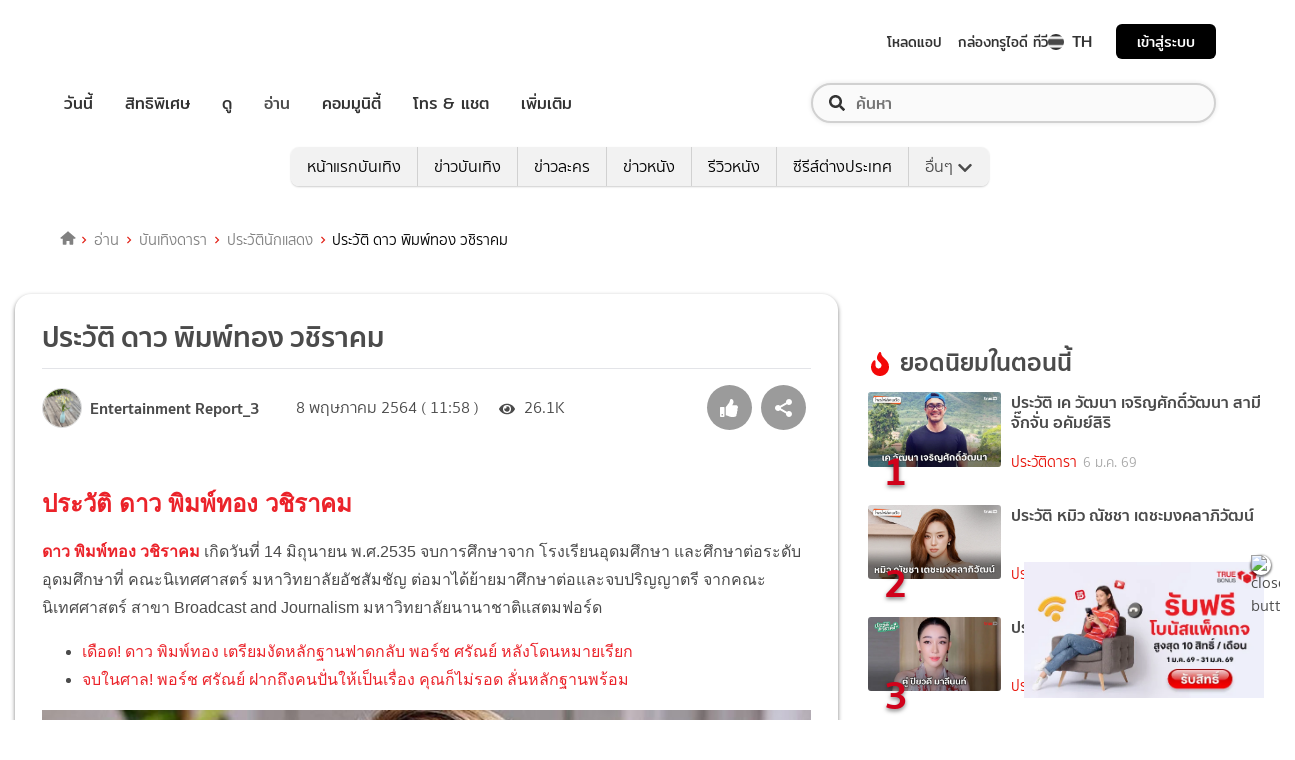

--- FILE ---
content_type: text/html; charset=utf-8
request_url: https://entertainment.trueid.net/detail/LWeLbX7a4JX9
body_size: 30244
content:
<!DOCTYPE html><html lang="th"><head><script type="text/javascript" src="https://fn.dmpcdn.com/TrueIDWeb/Ads/PWT.js"></script><meta charSet="utf-8"/><link rel="manifest" href="/manifest.json" crossorigin="use-credentials"/><link rel="apple-touch-icon" href="/static/images/trueid-logo-192x192.png"/><meta name="theme-color" content="#317EFB"/><link rel="icon" type="image/png" sizes="32x32" href="/static/images/favicon-32x32.png"/><link rel="icon" type="image/png" sizes="96x96" href="/static/images/favicon-96x96.png"/><link rel="icon" type="image/png" sizes="16x16" href="/static/images/favicon-16x16.png"/><link rel="shortcut icon" href="/static/images/favicon.ico" type="image/x-icon"/><style>
  @font-face {
    font-family: 'Mitr';
    font-style: normal;
    font-weight: 300;
    src: local('Mitr Light'), local('Mitr-Light'), url(/static/fonts/pxiEypw5ucZF8ZcaJIPecmNE.woff2) format('woff2');
    unicode-range: U+0E01-0E5B, U+200C-200D, U+25CC;
    font-display: swap;
  }

  @font-face {
    font-family: 'Mitr';
    font-style: normal;
    font-weight: 300;
    src: local('Mitr Light'), local('Mitr-Light'), url(/static/fonts/pxiEypw5ucZF8ZcaJJjecmNE.woff2) format('woff2');
    unicode-range: U+0102-0103, U+0110-0111, U+1EA0-1EF9, U+20AB;
    font-display: swap;
  }

  @font-face {
    font-family: 'Mitr';
    font-style: normal;
    font-weight: 300;
    src: local('Mitr Light'), local('Mitr-Light'), url(/static/fonts/pxiEypw5ucZF8ZcaJJnecmNE.woff2) format('woff2');
    unicode-range: U+0100-024F, U+0259, U+1E00-1EFF, U+2020, U+20A0-20AB, U+20AD-20CF, U+2113, U+2C60-2C7F, U+A720-A7FF;
    font-display: swap;
  }

  @font-face {
    font-family: 'Mitr';
    font-style: normal;
    font-weight: 300;
    src: local('Mitr Light'), local('Mitr-Light'), url(/static/fonts/pxiEypw5ucZF8ZcaJJfecg.woff2) format('woff2');
    unicode-range: U+0000-00FF, U+0131, U+0152-0153, U+02BB-02BC, U+02C6, U+02DA, U+02DC, U+2000-206F, U+2074, U+20AC, U+2122, U+2191, U+2193, U+2212, U+2215, U+FEFF, U+FFFD;
    font-display: swap;
  }

  @font-face {
    font-family: 'Mitr';
    font-style: normal;
    font-weight: 400;
    src: local('Mitr Regular'), local('Mitr-Regular'), url(/static/fonts/pxiLypw5ucZF-Sg4Maj_.woff2) format('woff2');
    unicode-range: U+0E01-0E5B, U+200C-200D, U+25CC;
    font-display: swap;
  }

  @font-face {
    font-family: 'Mitr';
    font-style: normal;
    font-weight: 400;
    src: local('Mitr Regular'), local('Mitr-Regular'), url(/static/fonts/pxiLypw5ucZF-TM4Maj_.woff2) format('woff2');
    unicode-range: U+0102-0103, U+0110-0111, U+1EA0-1EF9, U+20AB;
    font-display: swap;
  }

  @font-face {
    font-family: 'Mitr';
    font-style: normal;
    font-weight: 400;
    src: local('Mitr Regular'), local('Mitr-Regular'), url(/static/fonts/pxiLypw5ucZF-TI4Maj_.woff2) format('woff2');
    unicode-range: U+0100-024F, U+0259, U+1E00-1EFF, U+2020, U+20A0-20AB, U+20AD-20CF, U+2113, U+2C60-2C7F, U+A720-A7FF;
    font-display: swap;
  }

  @font-face {
    font-family: 'Mitr';
    font-style: normal;
    font-weight: 400;
    src: local('Mitr Regular'), local('Mitr-Regular'), url(/static/fonts/pxiLypw5ucZF-Tw4MQ.woff2) format('woff2');
    unicode-range: U+0000-00FF, U+0131, U+0152-0153, U+02BB-02BC, U+02C6, U+02DA, U+02DC, U+2000-206F, U+2074, U+20AC, U+2122, U+2191, U+2193, U+2212, U+2215, U+FEFF, U+FFFD;
    font-display: swap;
  }

  @font-face {
    font-family: 'Mitr';
    font-style: normal;
    font-weight: 500;
    src: local('Mitr Medium'), local('Mitr-Medium'), url(/static/fonts/pxiEypw5ucZF8c8bJIPecmNE.woff2) format('woff2');
    unicode-range: U+0E01-0E5B, U+200C-200D, U+25CC;
    font-display: swap;
  }

  @font-face {
    font-family: 'Mitr';
    font-style: normal;
    font-weight: 500;
    src: local('Mitr Medium'), local('Mitr-Medium'), url(/static/fonts/pxiEypw5ucZF8c8bJJjecmNE.woff2) format('woff2');
    unicode-range: U+0102-0103, U+0110-0111, U+1EA0-1EF9, U+20AB;
    font-display: swap;
  }

  @font-face {
    font-family: 'Mitr';
    font-style: normal;
    font-weight: 500;
    src: local('Mitr Medium'), local('Mitr-Medium'), url(/static/fonts/pxiEypw5ucZF8c8bJJnecmNE.woff2) format('woff2');
    unicode-range: U+0100-024F, U+0259, U+1E00-1EFF, U+2020, U+20A0-20AB, U+20AD-20CF, U+2113, U+2C60-2C7F, U+A720-A7FF;
    font-display: swap;
  }

  @font-face {
    font-family: 'Mitr';
    font-style: normal;
    font-weight: 500;
    src: local('Mitr Medium'), local('Mitr-Medium'), url(/static/fonts/pxiEypw5ucZF8c8bJJfecg.woff2) format('woff2');
    unicode-range: U+0000-00FF, U+0131, U+0152-0153, U+02BB-02BC, U+02C6, U+02DA, U+02DC, U+2000-206F, U+2074, U+20AC, U+2122, U+2191, U+2193, U+2212, U+2215, U+FEFF, U+FFFD;
    font-display: swap;
  }

  @font-face {
    font-family: 'Mitr';
    font-style: normal;
    font-weight: 600;
    src: local('Mitr SemiBold'), local('Mitr-SemiBold'), url(/static/fonts/pxiEypw5ucZF8eMcJIPecmNE.woff2) format('woff2');
    unicode-range: U+0E01-0E5B, U+200C-200D, U+25CC;
    font-display: swap;
  }

  @font-face {
    font-family: 'Mitr';
    font-style: normal;
    font-weight: 600;
    src: local('Mitr SemiBold'), local('Mitr-SemiBold'), url(/static/fonts/pxiEypw5ucZF8eMcJJjecmNE.woff2) format('woff2');
    unicode-range: U+0102-0103, U+0110-0111, U+1EA0-1EF9, U+20AB;
    font-display: swap;
  }

  @font-face {
    font-family: 'Mitr';
    font-style: normal;
    font-weight: 600;
    src: local('Mitr SemiBold'), local('Mitr-SemiBold'), url(/static/fonts/pxiEypw5ucZF8eMcJJnecmNE.woff2) format('woff2');
    unicode-range: U+0100-024F, U+0259, U+1E00-1EFF, U+2020, U+20A0-20AB, U+20AD-20CF, U+2113, U+2C60-2C7F, U+A720-A7FF;
    font-display: swap;
  }

  @font-face {
    font-family: 'Mitr';
    font-style: normal;
    font-weight: 600;
    src: local('Mitr SemiBold'), local('Mitr-SemiBold'), url(/static/fonts/pxiEypw5ucZF8eMcJJfecg.woff2) format('woff2');
    unicode-range: U+0000-00FF, U+0131, U+0152-0153, U+02BB-02BC, U+02C6, U+02DA, U+02DC, U+2000-206F, U+2074, U+20AC, U+2122, U+2191, U+2193, U+2212, U+2215, U+FEFF, U+FFFD;
    font-display: swap;
  }

  @font-face {
    font-family: 'Pridi';
    font-style: normal;
    font-weight: 200;
    src: local('Pridi ExtraLight'), local('Pridi-ExtraLight'), url(/static/fonts/2sDdZG5JnZLfkc1SiH0wT0CEAg.woff2) format('woff2');
    unicode-range: U+0E01-0E5B, U+200C-200D, U+25CC;
    font-display: swap;
  }

  @font-face {
    font-family: 'Pridi';
    font-style: normal;
    font-weight: 200;
    src: local('Pridi ExtraLight'), local('Pridi-ExtraLight'), url(/static/fonts/2sDdZG5JnZLfkc1SiH0rT0CEAg.woff2) format('woff2');
    unicode-range: U+0102-0103, U+0110-0111, U+1EA0-1EF9, U+20AB;
    font-display: swap;
  }

  @font-face {
    font-family: 'Pridi';
    font-style: normal;
    font-weight: 200;
    src: local('Pridi ExtraLight'), local('Pridi-ExtraLight'), url(/static/fonts/2sDdZG5JnZLfkc1SiH0qT0CEAg.woff2) format('woff2');
    unicode-range: U+0100-024F, U+0259, U+1E00-1EFF, U+2020, U+20A0-20AB, U+20AD-20CF, U+2113, U+2C60-2C7F, U+A720-A7FF;
    font-display: swap;
  }

  @font-face {
    font-family: 'Pridi';
    font-style: normal;
    font-weight: 200;
    src: local('Pridi ExtraLight'), local('Pridi-ExtraLight'), url(/static/fonts/2sDdZG5JnZLfkc1SiH0kT0A.woff2) format('woff2');
    unicode-range: U+0000-00FF, U+0131, U+0152-0153, U+02BB-02BC, U+02C6, U+02DA, U+02DC, U+2000-206F, U+2074, U+20AC, U+2122, U+2191, U+2193, U+2212, U+2215, U+FEFF, U+FFFD;
    font-display: swap;
  }

  @font-face {
    font-family: 'Pridi';
    font-style: normal;
    font-weight: 300;
    src: local('Pridi Light'), local('Pridi-Light'), url(/static/fonts/2sDdZG5JnZLfkc02i30wT0CEAg.woff2) format('woff2');
    unicode-range: U+0E01-0E5B, U+200C-200D, U+25CC;
    font-display: swap;
  }

  @font-face {
    font-family: 'Pridi';
    font-style: normal;
    font-weight: 300;
    src: local('Pridi Light'), local('Pridi-Light'), url(/static/fonts/2sDdZG5JnZLfkc02i30rT0CEAg.woff2) format('woff2');
    unicode-range: U+0102-0103, U+0110-0111, U+1EA0-1EF9, U+20AB;
    font-display: swap;
  }

  @font-face {
    font-family: 'Pridi';
    font-style: normal;
    font-weight: 300;
    src: local('Pridi Light'), local('Pridi-Light'), url(/static/fonts/2sDdZG5JnZLfkc02i30qT0CEAg.woff2) format('woff2');
    unicode-range: U+0100-024F, U+0259, U+1E00-1EFF, U+2020, U+20A0-20AB, U+20AD-20CF, U+2113, U+2C60-2C7F, U+A720-A7FF;
    font-display: swap;
  }

  @font-face {
    font-family: 'Pridi';
    font-style: normal;
    font-weight: 300;
    src: local('Pridi Light'), local('Pridi-Light'), url(/static/fonts/2sDdZG5JnZLfkc02i30kT0A.woff2) format('woff2');
    unicode-range: U+0000-00FF, U+0131, U+0152-0153, U+02BB-02BC, U+02C6, U+02DA, U+02DC, U+2000-206F, U+2074, U+20AC, U+2122, U+2191, U+2193, U+2212, U+2215, U+FEFF, U+FFFD;
    font-display: swap;
  }

  @font-face {
    font-family: 'Pridi';
    font-style: normal;
    font-weight: 400;
    src: local('Pridi Regular'), local('Pridi-Regular'), url(/static/fonts/2sDQZG5JnZLfkcWJqWgbbg.woff2) format('woff2');
    unicode-range: U+0E01-0E5B, U+200C-200D, U+25CC;
    font-display: swap;
  }

  @font-face {
    font-family: 'Pridi';
    font-style: normal;
    font-weight: 400;
    src: local('Pridi Regular'), local('Pridi-Regular'), url(/static/fonts/2sDQZG5JnZLfkcWSqWgbbg.woff2) format('woff2');
    unicode-range: U+0102-0103, U+0110-0111, U+1EA0-1EF9, U+20AB;
    font-display: swap;
  }

  @font-face {
    font-family: 'Pridi';
    font-style: normal;
    font-weight: 400;
    src: local('Pridi Regular'), local('Pridi-Regular'), url(/static/fonts/2sDQZG5JnZLfkcWTqWgbbg.woff2) format('woff2');
    unicode-range: U+0100-024F, U+0259, U+1E00-1EFF, U+2020, U+20A0-20AB, U+20AD-20CF, U+2113, U+2C60-2C7F, U+A720-A7FF;
    font-display: swap;
  }

  @font-face {
    font-family: 'Pridi';
    font-style: normal;
    font-weight: 400;
    src: local('Pridi Regular'), local('Pridi-Regular'), url(/static/fonts/2sDQZG5JnZLfkcWdqWg.woff2) format('woff2');
    unicode-range: U+0000-00FF, U+0131, U+0152-0153, U+02BB-02BC, U+02C6, U+02DA, U+02DC, U+2000-206F, U+2074, U+20AC, U+2122, U+2191, U+2193, U+2212, U+2215, U+FEFF, U+FFFD;
    font-display: swap;
  }

  @font-face {
    font-family: 'Pridi';
    font-style: normal;
    font-weight: 600;
    src: local('Pridi SemiBold'), local('Pridi-SemiBold'), url(/static/fonts/2sDdZG5JnZLfkc1CjX0wT0CEAg.woff2) format('woff2');
    unicode-range: U+0E01-0E5B, U+200C-200D, U+25CC;
    font-display: swap;
  }

  @font-face {
    font-family: 'Pridi';
    font-style: normal;
    font-weight: 600;
    src: local('Pridi SemiBold'), local('Pridi-SemiBold'), url(/static/fonts/2sDdZG5JnZLfkc1CjX0rT0CEAg.woff2) format('woff2');
    unicode-range: U+0102-0103, U+0110-0111, U+1EA0-1EF9, U+20AB;
    font-display: swap;
  }

  @font-face {
    font-family: 'Pridi';
    font-style: normal;
    font-weight: 600;
    src: local('Pridi SemiBold'), local('Pridi-SemiBold'), url(/static/fonts/2sDdZG5JnZLfkc1CjX0qT0CEAg.woff2) format('woff2');
    unicode-range: U+0100-024F, U+0259, U+1E00-1EFF, U+2020, U+20A0-20AB, U+20AD-20CF, U+2113, U+2C60-2C7F, U+A720-A7FF;
    font-display: swap;
  }

  @font-face {
    font-family: 'Pridi';
    font-style: normal;
    font-weight: 600;
    src: local('Pridi SemiBold'), local('Pridi-SemiBold'), url(/static/fonts/2sDdZG5JnZLfkc1CjX0kT0A.woff2) format('woff2');
    unicode-range: U+0000-00FF, U+0131, U+0152-0153, U+02BB-02BC, U+02C6, U+02DA, U+02DC, U+2000-206F, U+2074, U+20AC, U+2122, U+2191, U+2193, U+2212, U+2215, U+FEFF, U+FFFD;
    font-display: swap;
  }


  @font-face {
    font-family: 'SukhumwitTadmai';
    font-style: normal;
    font-weight: 400;
    src: url(/static/fonts/SukhumvitTadmai-Text.ttf) format('truetype');
    font-display: swap;
  }

  @font-face {
    font-family: 'SukhumwitTadmai';
    font-style: normal;
    font-weight: 600;
    src: url(/static/fonts/SukhumvitTadmai-Bold.ttf) format('truetype');
    font-display: swap;
  }

  @font-face {
    font-family: "DBHeaventBlkCondIt";
    src: url("../static/fonts/DBHeaventBlkCondIt.ttf") format('truetype');
    font-style: normal;
    font-weight: 400;
    font-display: swap;
  }
  @font-face {
    font-family: "DBHeaventBlkCondIt";
    src: url("../static/fonts/DBHeaventBlkCondIt.ttf") format('truetype');
    font-style: medium;
    font-weight: 500;
    font-display: swap;
  }
</style><link rel="preload" href="https://accounts.trueid.net/assets/trueid/css/fancybox/jquery.fancybox.css?v=2.1.5" as="style"/><meta charSet="utf-8"/><meta name="viewport" content="width=device-width, initial-scale=1, shrink-to-fit=no"/><title>ประวัติ ดาว พิมพ์ทอง วชิราคม</title><meta name="description" content="ประวัติ ดาว พิมพ์ทอง วชิราคมดาว พิมพ์ทอง วชิราคม เกิดวันที่ 14 มิถุนายน พ.ศ.2535 จบการศึกษาจาก โรงเรียนอุดมศึกษา และศึกษาต่อระดับอุดมศึกษาที่ คณะนิเทศศาสตร์ มหา"/><meta name="keywords" content="ดารา,ดาว พิมพ์ทอง,ประวัติดารา,พิมพ์ทอง วชิราคม"/><link rel="canonical" href="https://entertainment.trueid.net/detail/LWeLbX7a4JX9"/><meta property="fb:app_id" content="2225677464338242"/><meta property="og:locale" content="en_US"/><meta property="og:type" content="article"/><meta property="og:title" content="ประวัติ ดาว พิมพ์ทอง วชิราคม"/><meta property="og:description" content="ประวัติ ดาว พิมพ์ทอง วชิราคมดาว พิมพ์ทอง วชิราคม เกิดวันที่ 14 มิถุนายน พ.ศ.2535 จบการศึกษาจาก โรงเรียนอุดมศึกษา และศึกษาต่อระดับอุดมศึกษาที่ คณะนิเทศศาสตร์ มหา"/><meta property="og:url" content="https://entertainment.trueid.net/detail/LWeLbX7a4JX9"/><meta property="og:site_name" content="https://entertainment.trueid.net"/><meta property="article:publisher" content="https://www.facebook.com/TrueID.Official/"/><meta property="article:author" content=""/><meta property="article:tag" content="ดารา,ดาว พิมพ์ทอง,ประวัติดารา,พิมพ์ทอง วชิราคม"/><meta property="article:section" content="Movie"/><meta property="og:image" content="https://cms.dmpcdn.com/dara/2021/05/08/5c467a80-afbb-11eb-ae11-cf473c2984b4_original.jpg"/><meta property="og:image:width" content="620"/><meta property="og:image:height" content="478"/><meta name="twitter:card" content="summary_large_image"/><meta name="twitter:site" content="TrueID"/><meta name="twitter:title" content="ประวัติ ดาว พิมพ์ทอง วชิราคม"/><meta name="twitter:description" content="ประวัติ ดาว พิมพ์ทอง วชิราคมดาว พิมพ์ทอง วชิราคม เกิดวันที่ 14 มิถุนายน พ.ศ.2535 จบการศึกษาจาก โรงเรียนอุดมศึกษา และศึกษาต่อระดับอุดมศึกษาที่ คณะนิเทศศาสตร์ มหา"/><meta name="twitter:image" content="https://cms.dmpcdn.com/dara/2021/05/08/5c467a80-afbb-11eb-ae11-cf473c2984b4_original.jpg"/><script async="" src="https://platform.twitter.com/widgets.js"></script><meta name="robots" content="max-image-preview:large"/><meta name="taboola-category" content="entertainment-person"/><noscript data-n-css="true"></noscript><link rel="preload" href="/_next/static/chunks/205be671.192f5d1cd7e43cfecf44.js" as="script"/><link rel="preload" href="/_next/static/chunks/d3aea76c.c2416b393fe9b809324a.js" as="script"/><link rel="preload" href="/_next/static/chunks/ebac5afd64b64b932ccc7cd42a9687d47520d039.6a7cfbec00506ee5021a.js" as="script"/><link rel="preload" href="/_next/static/chunks/c8f7fe3b0e41be846d5687592cf2018ff6e22687.1984863f9e5f3b0cd175.js" as="script"/><link rel="preload" href="/_next/static/chunks/36.fe015abe64fd217280eb.js" as="script"/><link rel="preload" href="/_next/static/chunks/42.e482a638cb9017a109b9.js" as="script"/><link rel="preload" href="/_next/static/chunks/16.a842d2d43a82f122acd8.js" as="script"/><link rel="preload" href="/_next/static/chunks/17.93e16c4b5022d27e20b0.js" as="script"/><link rel="preload" href="/_next/static/chunks/1b3e19a97ab7eecfb7eed4f43d6f81809ed9ad93.fda4c43939b30f0277ab.js" as="script"/><link rel="preload" href="/_next/static/chunks/ce3e2615050bc46b035d9c8fd697c2d5da394629.36dd7ffc7e4d84390889.js" as="script"/><link rel="preload" href="/_next/static/chunks/41.6519aeff21492d6362c2.js" as="script"/><link rel="preload" href="/_next/static/chunks/main-d182964c4037edec4f59.js" as="script"/><link rel="preload" href="/_next/static/chunks/webpack-f1047da08269e61e744c.js" as="script"/><link rel="preload" href="/_next/static/chunks/framework.16b351e5235970441a80.js" as="script"/><link rel="preload" href="/_next/static/chunks/ac8777ef.5dbe1a8c8dd275d48e0f.js" as="script"/><link rel="preload" href="/_next/static/chunks/c78d26b1.f250f4c61fbf1de4946d.js" as="script"/><link rel="preload" href="/_next/static/chunks/ad1ed09621365fb2280bd634e8f61e29c208f6ef.37db0b16beab3f8df62b.js" as="script"/><link rel="preload" href="/_next/static/chunks/a401b8e4e4b0ca5f69ba28d644a2a358e66ef278.fb9d7ecf67b60aa9d03d.js" as="script"/><link rel="preload" href="/_next/static/chunks/15c51f12f96bc5b469a551963aca5277b44e839c.7065a9ff83c736b6a4d1.js" as="script"/><link rel="preload" href="/_next/static/chunks/355ec9ed70a513f3be61e3f9495c31f88eee9274.bb798b906a4bcf7732ac.js" as="script"/><link rel="preload" href="/_next/static/chunks/36429a825d8ab6c639795dfba2fa152c520b44e7.9a75b7bbda5cdacf9403.js" as="script"/><link rel="preload" href="/_next/static/chunks/pages/_app-7ae6e2f1d5d6aab6756d.js" as="script"/><link rel="preload" href="/_next/static/chunks/ebac5afd64b64b932ccc7cd42a9687d47520d039.6a7cfbec00506ee5021a.js" as="script"/><link rel="preload" href="/_next/static/chunks/1b3e19a97ab7eecfb7eed4f43d6f81809ed9ad93.fda4c43939b30f0277ab.js" as="script"/><link rel="preload" href="/_next/static/chunks/ce3e2615050bc46b035d9c8fd697c2d5da394629.36dd7ffc7e4d84390889.js" as="script"/><link rel="preload" href="/_next/static/chunks/4b8d20d33349cff581f437b3d466e524b3101d53.c9e44d69bcd237c23300.js" as="script"/><link rel="preload" href="/_next/static/chunks/7fdf410244c34d9f87f16aa381c5a0f5e6013644.775ca26e817a4e053c92.js" as="script"/><link rel="preload" href="/_next/static/chunks/pages/detail-09ee2bb6bd63e708b3a9.js" as="script"/><style id="__jsx-1964171375">#nprogress{pointer-events:none;}#nprogress .bar{background:#eb232a;position:fixed;z-index:1031;top:0;left:0;width:100%;height:5px;}#nprogress .peg{display:block;position:absolute;right:0px;width:100px;height:100%;box-shadow:0 0 10px #eb232a,0 0 5px #eb232a;opacity:1;-webkit-transform:rotate(3deg) translate(0px,-4px);-ms-transform:rotate(3deg) translate(0px,-4px);-webkit-transform:rotate(3deg) translate(0px,-4px);-ms-transform:rotate(3deg) translate(0px,-4px);transform:rotate(3deg) translate(0px,-4px);}#nprogress .spinner{display:'block';position:fixed;z-index:1031;top:15px;right:15px;}#nprogress .spinner-icon{width:18px;height:18px;box-sizing:border-box;border:solid 2px transparent;border-top-color:#eb232a;border-left-color:#eb232a;border-radius:50%;-webkit-animation:nprogresss-spinner 400ms linear infinite;-webkit-animation:nprogress-spinner 400ms linear infinite;animation:nprogress-spinner 400ms linear infinite;}.nprogress-custom-parent{overflow:hidden;position:relative;}.nprogress-custom-parent #nprogress .spinner,.nprogress-custom-parent #nprogress .bar{position:absolute;}@-webkit-keyframes nprogress-spinner{0%{-webkit-transform:rotate(0deg);}100%{-webkit-transform:rotate(360deg);}}@-webkit-keyframes nprogress-spinner{0%{-webkit-transform:rotate(0deg);-ms-transform:rotate(0deg);transform:rotate(0deg);}100%{-webkit-transform:rotate(360deg);-ms-transform:rotate(360deg);transform:rotate(360deg);}}@keyframes nprogress-spinner{0%{-webkit-transform:rotate(0deg);-ms-transform:rotate(0deg);transform:rotate(0deg);}100%{-webkit-transform:rotate(360deg);-ms-transform:rotate(360deg);transform:rotate(360deg);}}</style><style data-styled="" data-styled-version="5.3.11">.fyChqS{width:100%;padding-right:15px;padding-left:15px;margin-right:auto;margin-left:auto;}/*!sc*/
data-styled.g1[id="sc-aXZVg"]{content:"fyChqS,"}/*!sc*/
.clseDw{display:-ms-flexbox;display:-webkit-box;display:-webkit-flex;display:-ms-flexbox;display:flex;-ms-flex-wrap:wrap;-webkit-flex-wrap:wrap;-ms-flex-wrap:wrap;flex-wrap:wrap;margin-right:-15px;margin-left:-15px;}/*!sc*/
data-styled.g2[id="sc-gEvEer"]{content:"clseDw,"}/*!sc*/
.jgKnSf{position:relative;width:100%;min-height:1px;padding-right:15px;padding-left:15px;}/*!sc*/
@media (min-width:992px){.jgKnSf{-ms-flex:0 0 100%;-webkit-flex:0 0 100%;-ms-flex:0 0 100%;flex:0 0 100%;max-width:100%;}}/*!sc*/
.egXGAt{position:relative;width:100%;min-height:1px;padding-right:15px;padding-left:15px;}/*!sc*/
@media (min-width:992px){.egXGAt{-ms-flex:0 0 66.66666666666667%;-webkit-flex:0 0 66.66666666666667%;-ms-flex:0 0 66.66666666666667%;flex:0 0 66.66666666666667%;max-width:66.66666666666667%;}}/*!sc*/
.dpcHmm{position:relative;width:100%;min-height:1px;padding-right:15px;padding-left:15px;}/*!sc*/
@media (min-width:992px){.dpcHmm{-ms-flex:0 0 33.333333333333336%;-webkit-flex:0 0 33.333333333333336%;-ms-flex:0 0 33.333333333333336%;flex:0 0 33.333333333333336%;max-width:33.333333333333336%;}}/*!sc*/
data-styled.g3[id="sc-eqUAAy"]{content:"jgKnSf,egXGAt,dpcHmm,"}/*!sc*/
.LRkVW{display:inline-block;vertical-align:middle;overflow:hidden;}/*!sc*/
data-styled.g5[id="StyledIconBase-ea9ulj-0"]{content:"LRkVW,"}/*!sc*/
body,html{margin:0;color:#4b4b4b;background-color:#fff;font-family:'SukhumwitTadmai',sans-serif;-webkit-scroll-behavior:smooth;-moz-scroll-behavior:smooth;-ms-scroll-behavior:smooth;scroll-behavior:smooth;-webkit-overflow-scrolling:touch;}/*!sc*/
*,::before,::after{box-sizing:border-box;}/*!sc*/
h3{font-weight:600 !important;}/*!sc*/
a{-webkit-text-decoration:none !important;text-decoration:none !important;}/*!sc*/
data-styled.g6[id="sc-global-hZFnHm1"]{content:"sc-global-hZFnHm1,"}/*!sc*/
.enHDRp{position:relative;margin-top:0rem;margin-bottom:2rem;}/*!sc*/
data-styled.g7[id="global__MainSection-sc-10c7lju-0"]{content:"enHDRp,"}/*!sc*/
.hOmzeB{overflow:hidden;padding:1em 2.5em 2.5em 2.5em;}/*!sc*/
@media (max-width:768px){.hOmzeB{padding:1em;}}/*!sc*/
data-styled.g29[id="global__TaboolaAdsBox-sc-10c7lju-22"]{content:"hOmzeB,"}/*!sc*/
.iGeQfT{padding-top:1.5rem;font-family:Roboto,Arial,sans-serif;max-width:100%;overflow:hidden;line-height:1.75rem;}/*!sc*/
data-styled.g65[id="style__ContentDetailBox-sc-150i3lj-0"]{content:"iGeQfT,"}/*!sc*/
.isvuwG a{color:#eb232a;}/*!sc*/
.isvuwG img{max-width:100%;height:auto !important;}/*!sc*/
.isvuwG .aligncenter{text-align:center;margin:0 auto;display:block;}/*!sc*/
.isvuwG p a{word-break:break-all;}/*!sc*/
.isvuwG iframe{max-width:100%;}/*!sc*/
data-styled.g66[id="style-sc-150i3lj-1"]{content:"isvuwG,"}/*!sc*/
.eNCpkj .icon-box{display:-webkit-inline-box;display:-webkit-inline-flex;display:-ms-inline-flexbox;display:inline-flex;-webkit-align-items:center;-webkit-box-align:center;-ms-flex-align:center;align-items:center;margin-right:20px;}/*!sc*/
.eNCpkj .icon-box .text{font-size:1rem;margin-left:5px;font-weight:300;}/*!sc*/
.eNCpkj .icon-box .thumbup-icon{margin-top:-2px;}/*!sc*/
data-styled.g67[id="style__ContentHeaderBox-sc-hr515x-0"]{content:"eNCpkj,"}/*!sc*/
.cIOQil{margin-right:0.25rem;}/*!sc*/
data-styled.g68[id="style__CustomIconEye-sc-hr515x-1"]{content:"cIOQil,"}/*!sc*/
.kilMor{margin:0;font-size:1.75rem;line-height:1.2em;display:block;font-weight:600;padding-bottom:0.5em;}/*!sc*/
data-styled.g70[id="style__TitleArtileStyle-sc-hr515x-3"]{content:"kilMor,"}/*!sc*/
.fsLBNO{display:-webkit-box;display:-webkit-flex;display:-ms-flexbox;display:flex;-webkit-flex-flow:row wrap;-ms-flex-flow:row wrap;flex-flow:row wrap;padding-bottom:1em;padding-top:1em;border-top:solid 1px #e3e4e8;-webkit-box-pack:justify;-webkit-justify-content:space-between;-ms-flex-pack:justify;justify-content:space-between;}/*!sc*/
data-styled.g71[id="style__HeaderDetailBox-sc-hr515x-4"]{content:"fsLBNO,"}/*!sc*/
.gluFfY{display:-webkit-box;display:-webkit-flex;display:-ms-flexbox;display:flex;-webkit-align-items:center;-webkit-box-align:center;-ms-flex-align:center;align-items:center;}/*!sc*/
@media (max-width:574px){.gluFfY{width:100%;display:inline-block;padding-bottom:1em;}}/*!sc*/
.gluFfY .profile{display:-webkit-inline-box;display:-webkit-inline-flex;display:-ms-inline-flexbox;display:inline-flex;}/*!sc*/
.gluFfY .detail{margin-bottom:0;}/*!sc*/
@media (max-width:574px){.gluFfY .detail{margin-bottom:0.5rem;}}/*!sc*/
data-styled.g72[id="style__CreatorProfile-sc-hr515x-5"]{content:"gluFfY,"}/*!sc*/
.cujDYk{width:40px;height:40px;border-radius:50%;overflow:hidden;border:1px solid #dadada;display:-webkit-box;display:-webkit-flex;display:-ms-flexbox;display:flex;-webkit-align-items:center;-webkit-box-align:center;-ms-flex-align:center;align-items:center;-webkit-box-pack:center;-webkit-justify-content:center;-ms-flex-pack:center;justify-content:center;}/*!sc*/
.cujDYk img{display:block;width:100%;}/*!sc*/
@media (max-width:574px){.cujDYk{height:auto;}}/*!sc*/
data-styled.g73[id="style__CreatorImage-sc-hr515x-6"]{content:"cujDYk,"}/*!sc*/
.ksYlQX{display:-webkit-box;display:-webkit-flex;display:-ms-flexbox;display:flex;-webkit-align-items:center;-webkit-box-align:center;-ms-flex-align:center;align-items:center;margin:0 2rem 0 0.5rem;font-weight:600;}/*!sc*/
data-styled.g74[id="style__CreatorName-sc-hr515x-7"]{content:"ksYlQX,"}/*!sc*/
.gLvHUx{display:-webkit-box;display:-webkit-flex;display:-ms-flexbox;display:flex;-webkit-align-items:center;-webkit-box-align:center;-ms-flex-align:center;align-items:center;}/*!sc*/
data-styled.g75[id="style__SocialButton-sc-hr515x-8"]{content:"gLvHUx,"}/*!sc*/
.gEmRIF{font-size:1rem;margin-left:5px;font-weight:300;}/*!sc*/
data-styled.g76[id="style__PublishDate-sc-hr515x-9"]{content:"gEmRIF,"}/*!sc*/
.jIdOiv{padding-top:1.5em;}/*!sc*/
data-styled.g77[id="style__ContentTagBox-sc-1hfiv4r-0"]{content:"jIdOiv,"}/*!sc*/
.egkkrz{font-size:1rem;}/*!sc*/
data-styled.g78[id="style__TagTitle-sc-1hfiv4r-1"]{content:"egkkrz,"}/*!sc*/
.lowWtu{padding-bottom:1.5em;display:-webkit-box;display:-webkit-flex;display:-ms-flexbox;display:flex;-webkit-flex-wrap:wrap;-ms-flex-wrap:wrap;flex-wrap:wrap;white-space:unset;overflow:unset;}/*!sc*/
data-styled.g96[id="style__TagBox-sc-j8fz63-0"]{content:"lowWtu,"}/*!sc*/
.biUwZy{font-size:16px;font-weight:400;color:rgb(255,255,255);background:rgb(181,187,194);border-radius:16.5px;padding:0.2rem 0.7rem;margin-right:5px;margin-bottom:12px;white-space:nowrap;text-overflow:ellipsis;overflow:hidden;}/*!sc*/
data-styled.g97[id="style__TagItem-sc-j8fz63-1"]{content:"biUwZy,"}/*!sc*/
.doYGrQ a{-webkit-text-decoration:none;text-decoration:none;}/*!sc*/
data-styled.g98[id="style-sc-j8fz63-2"]{content:"doYGrQ,"}/*!sc*/
.lolNtD{display:block;-webkit-flex:1 1 auto;-ms-flex:1 1 auto;flex:1 1 auto;color:#4b4b4b;}/*!sc*/
data-styled.g105[id="style__ArticleContentBox-sc-16vif37-0"]{content:"lolNtD,"}/*!sc*/
.hIDgYF{border-radius:16px;box-shadow:0 2px 4px 0 rgba(0,0,0,0.5);background-color:#ffffff;padding:1.7em;margin-bottom:1em;}/*!sc*/
@media (max-width:574px){.hIDgYF{padding:1.5em 1em;margin:-1.5em 0 1.5em 0;}}/*!sc*/
data-styled.g106[id="style__ArticleDetailContentBox-sc-16vif37-1"]{content:"hIDgYF,"}/*!sc*/
.dAQrvI img{height:auto;max-width:100%;}/*!sc*/
.dAQrvI iframe{max-width:100%;}/*!sc*/
data-styled.g108[id="style-sc-16vif37-3"]{content:"dAQrvI,"}/*!sc*/
.social-dropdown{position:relative;padding-bottom:0;}/*!sc*/
.social-dropdown > .dropdownlist{display:-webkit-box;display:-webkit-flex;display:-ms-flexbox;display:flex;opacity:0;visibility:hidden;position:absolute;border-radius:4px;padding:.5rem 0.5rem;background:white;box-shadow:0 4px 12px rgba(#000,0.1);z-index:80;right:inherit;left:0;}/*!sc*/
.social-dropdown > .dropdownlist > .sharebutton{outline:none;margin:0 0.5rem;cursor:pointer;}/*!sc*/
.social-dropdown > .dropdownlist > .sharebutton.line-logo{font-size:2rem;position:relative;display:-webkit-box;display:-webkit-flex;display:-ms-flexbox;display:flex;-webkit-box-pack:center;-webkit-justify-content:center;-ms-flex-pack:center;justify-content:center;-webkit-align-items:center;-webkit-box-align:center;-ms-flex-align:center;align-items:center;color:#00c300;}/*!sc*/
.social-dropdown > .dropdownlist > .sharebutton.fb-logo{font-size:2rem;position:relative;display:-webkit-box;display:-webkit-flex;display:-ms-flexbox;display:flex;-webkit-box-pack:center;-webkit-justify-content:center;-ms-flex-pack:center;justify-content:center;-webkit-align-items:center;-webkit-box-align:center;-ms-flex-align:center;align-items:center;color:#3b5998;}/*!sc*/
.social-dropdown > .dropdownlist > .sharebutton.tw-logo{font-size:2rem;position:relative;display:-webkit-box;display:-webkit-flex;display:-ms-flexbox;display:flex;-webkit-box-pack:center;-webkit-justify-content:center;-ms-flex-pack:center;justify-content:center;-webkit-align-items:center;-webkit-box-align:center;-ms-flex-align:center;align-items:center;color:#0084b4;}/*!sc*/
.social-dropdown > .dropdownlist > .sharebutton:hover,.social-dropdown > .dropdownlist > .sharebutton:focus{opacity:0.5;}/*!sc*/
.social-dropdown > .dropdownlist:before{content:'';position:absolute;top:-6px;left:20px;right:20px;width:0;height:0;box-shadow:2px -2px 6px rgba(#000,0.05);border-top:6px solid #fff;border-right:6px solid #fff;border-bottom:6px solid transparent;border-left:6px solid transparent;-webkit-transform:rotate(-45deg);-ms-transform:rotate(-45deg);transform:rotate(-45deg);mix-blend-mode:multiple;}/*!sc*/
.social-dropdown.active > .dropdownlist{-webkit-transform:translate(0,20px);-ms-transform:translate(0,20px);transform:translate(0,20px);opacity:1;visibility:visible;display:-webkit-box;display:-webkit-flex;display:-ms-flexbox;display:flex;position:absolute;top:2rem;}/*!sc*/
@media (min-width:992px) and (max-width:1199.98px){.social-dropdown:hover > .dropdownlist,.social-dropdown:focus > .dropdownlist{-webkit-transform:translate(0,20px);-ms-transform:translate(0,20px);transform:translate(0,20px);opacity:1;visibility:visible;display:-webkit-box;display:-webkit-flex;display:-ms-flexbox;display:flex;position:absolute;top:3rem;}}/*!sc*/
data-styled.g137[id="sc-global-iGJpUV1"]{content:"sc-global-iGJpUV1,"}/*!sc*/
.gHErpV{display:-webkit-box;display:-webkit-flex;display:-ms-flexbox;display:flex;-webkit-align-items:center;-webkit-box-align:center;-ms-flex-align:center;align-items:center;-webkit-box-pack:center;-webkit-justify-content:center;-ms-flex-pack:center;justify-content:center;border-radius:50%;width:45px;height:45px;background-color:rgb(155,155,155);cursor:pointer;color:white;margin:0 0.3em;}/*!sc*/
data-styled.g138[id="style__ButtonShareBox-sc-hyks0m-0"]{content:"gHErpV,"}/*!sc*/
.btEtIE{cursor:pointer;box-shadow:0 1px 12px rgba(0,0,0,0.25);}/*!sc*/
data-styled.g140[id="style__SocialShare-sc-hyks0m-2"]{content:"btEtIE,"}/*!sc*/
.jdAWNR{margin-right:0;color:white;}/*!sc*/
data-styled.g143[id="style__CustomIconThumbsUpLarge-sc-hyks0m-5"]{content:"jdAWNR,"}/*!sc*/
.geEMvW{color:#000;font-size:1.5rem;font-weight:600;margin-left:1rem;outline:none;-webkit-text-decoration:none;text-decoration:none;}/*!sc*/
.geEMvW:not([href^='http']){pointer-events:none;cursor:default;}/*!sc*/
data-styled.g144[id="style__TitleShelf-sc-1ckzisg-0"]{content:"geEMvW,"}/*!sc*/
.bUnOEL{display:-webkit-box;display:-webkit-flex;display:-ms-flexbox;display:flex;-webkit-flex-direction:column;-ms-flex-direction:column;flex-direction:column;overflow:hidden;background-color:#000;padding-top:0.8rem;width:100%;}/*!sc*/
.bUnOEL .style__TitleShelf-sc-1ckzisg-0,.bUnOEL .style__ViewAllButton-sc-1ckzisg-2 .text,.bUnOEL .style__ViewAllButton-sc-1ckzisg-2 .view-all-btn svg path{color:#fff;}/*!sc*/
.bUnOEL .style__CardArticleVODStyled-sc-1eqwi93-11{-webkit-transition:background 400ms;transition:background 400ms;}/*!sc*/
.bUnOEL .style__CardArticleVODStyled-sc-1eqwi93-11:hover{background:#ffffff18;}/*!sc*/
.bUnOEL .article-slick-in-hss{padding-bottom:0.8rem;}/*!sc*/
.bUnOEL .slick-slider{padding-bottom:1rem;}/*!sc*/
.bUnOEL .slick-arrow{height:110% !important;}/*!sc*/
.bUnOEL .slick-arrow svg{height:100% !important;}/*!sc*/
@media (min-width:992px){.bUnOEL .slick-slide{-webkit-flex-shrink:0;-ms-flex-negative:0;flex-shrink:0;-webkit-transition:-webkit-transform 400ms,margin 400ms;-webkit-transition:transform 400ms,margin 400ms;transition:transform 400ms,margin 400ms;}.bUnOEL .slick-slide:hover{-webkit-transform:scale(1.08);-ms-transform:scale(1.08);transform:scale(1.08);margin:0 2rem;}.bUnOEL .slick-list > .slick-track{-webkit-transition:margin 400ms;transition:margin 400ms;}.bUnOEL .slick-list:hover > .slick-track{margin-left:-1rem;}}/*!sc*/
data-styled.g147[id="style__ShelfStyled-sc-1ckzisg-3"]{content:"bUnOEL,"}/*!sc*/
.enRWrT{font-family:inherit;width:100%;background-color:#F2F2F2;}/*!sc*/
.enRWrT a{-webkit-text-decoration:none;text-decoration:none;}/*!sc*/
data-styled.g177[id="style__FooterContainer-wqs1n7-0"]{content:"enRWrT,"}/*!sc*/
.cCZuyr{padding:3rem 1.7rem;-webkit-align-items:start;-webkit-box-align:start;-ms-flex-align:start;align-items:start;justify-items:start;display:grid;grid-template-columns:1fr;grid-template-areas:'logo' 'slogan' 'menu' 'social';grid-row-gap:2em;}/*!sc*/
@media (min-width:992px){.cCZuyr{padding:2rem 2rem;}}/*!sc*/
@media (min-width:1200px){.cCZuyr{padding:2.5rem 4rem;grid-template-columns:1fr 2fr 2fr;grid-template-areas: 'logo slogan menu' 'social slogan menu' 'social  slogan menu';grid-row-gap:0;grid-column-gap:2em;}}/*!sc*/
data-styled.g178[id="style__FooterWrapper-wqs1n7-1"]{content:"cCZuyr,"}/*!sc*/
.cxsajR{grid-area:logo;display:-webkit-box;display:-webkit-flex;display:-ms-flexbox;display:flex;-webkit-flex-shrink:0;-ms-flex-negative:0;flex-shrink:0;text-indent:-9999px;outline:none;background-image:url('https://fn.dmpcdn.com/TrueIDWeb/Navigation/header/logo/trueid-logo.svg');background-size:contain;background-repeat:no-repeat;background-position:50% 0;height:40px;width:100%;}/*!sc*/
@media (min-width:1200px){.cxsajR{width:258px;}}/*!sc*/
data-styled.g179[id="style__TrueIDLogo-wqs1n7-2"]{content:"cxsajR,"}/*!sc*/
.yvbeo{grid-area:menu;width:100%;display:grid;-webkit-box-pack:justify;-webkit-justify-content:space-between;-ms-flex-pack:justify;justify-content:space-between;grid-template-columns:1fr;grid-template-areas:'main-menu' 'footer-menu';grid-row-gap:2em;}/*!sc*/
@media (min-width:1200px){.yvbeo{grid-template-columns:repeat(2,auto);grid-template-areas: 'main-menu footer-menu' 'main-menu footer-menu' 'main-menu footer-menu';}}/*!sc*/
data-styled.g180[id="style__Menu-wqs1n7-3"]{content:"yvbeo,"}/*!sc*/
.fWIHRP{grid-area:slogan;display:-webkit-box;display:-webkit-flex;display:-ms-flexbox;display:flex;-webkit-flex-direction:column;-ms-flex-direction:column;flex-direction:column;-webkit-box-pack:center;-webkit-justify-content:center;-ms-flex-pack:center;justify-content:center;width:100%;height:100%;-webkit-align-items:center;-webkit-box-align:center;-ms-flex-align:center;align-items:center;}/*!sc*/
data-styled.g186[id="style__SloganWrapper-i06ti2-0"]{content:"fWIHRP,"}/*!sc*/
.UyJWi{display:-webkit-box;display:-webkit-flex;display:-ms-flexbox;display:flex;-webkit-align-items:center;-webkit-box-align:center;-ms-flex-align:center;align-items:center;}/*!sc*/
data-styled.g187[id="style__SloganBox-i06ti2-1"]{content:"UyJWi,"}/*!sc*/
.fVQANY{width:64px;height:64px;}/*!sc*/
data-styled.g188[id="style__TrueIDAppLogo-i06ti2-2"]{content:"fVQANY,"}/*!sc*/
.gdseE{padding-left:1em;}/*!sc*/
.gdseE .main-title{margin:0;font-size:1.25rem;color:#333333;}/*!sc*/
.gdseE .sub-title{margin:0;font-size:1rem;color:#E2241A;}/*!sc*/
data-styled.g189[id="style__TextSlogan-i06ti2-3"]{content:"gdseE,"}/*!sc*/
.eafWm{display:grid;grid-template-columns:repeat(3,1fr);grid-gap:1em;margin:1.5em 0 0;}/*!sc*/
@media (min-width:576px){.eafWm{grid-template-columns:repeat(3,129.73px);}}/*!sc*/
.eafWm img{width:100%;height:auto;}/*!sc*/
data-styled.g190[id="style__BadgeDownloadApp-i06ti2-4"]{content:"eafWm,"}/*!sc*/
.cdNDtT{grid-area:social;display:-webkit-box;display:-webkit-flex;display:-ms-flexbox;display:flex;-webkit-flex-direction:column;-ms-flex-direction:column;flex-direction:column;-webkit-align-items:center;-webkit-box-align:center;-ms-flex-align:center;align-items:center;width:100%;}/*!sc*/
@media (min-width:1200px){.cdNDtT{width:258px;padding-top:1em;}}/*!sc*/
data-styled.g191[id="style__SocialWrapper-sc-13glebb-0"]{content:"cdNDtT,"}/*!sc*/
.gmEPIq{font-size:0.9rem;color:#333333;}/*!sc*/
data-styled.g192[id="style__FollowUs-sc-13glebb-1"]{content:"gmEPIq,"}/*!sc*/
.dlunoT{display:grid;grid-template-columns:repeat(3,40px);grid-column-gap:1em;padding:0.7em 0;}/*!sc*/
data-styled.g193[id="style__SocialList-sc-13glebb-2"]{content:"dlunoT,"}/*!sc*/
.iJpsqW{display:-webkit-box;display:-webkit-flex;display:-ms-flexbox;display:flex;-webkit-box-pack:center;-webkit-justify-content:center;-ms-flex-pack:center;justify-content:center;-webkit-align-items:center;-webkit-box-align:center;-ms-flex-align:center;align-items:center;}/*!sc*/
.iJpsqW:after{background-color:white;content:'';width:35px;height:35px;position:absolute;border-radius:50%;}/*!sc*/
data-styled.g194[id="style__SocialIcon-sc-13glebb-3"]{content:"iJpsqW,"}/*!sc*/
.jTBWVy{width:40px;height:40px;z-index:1;}/*!sc*/
data-styled.g195[id="style__LineIcon-sc-13glebb-4"]{content:"jTBWVy,"}/*!sc*/
.hlpNqJ{color:#0e6cf0;z-index:1;}/*!sc*/
data-styled.g196[id="style__FacebookIcon-sc-13glebb-5"]{content:"hlpNqJ,"}/*!sc*/
.kMicJU{color:#42aaf9;z-index:1;}/*!sc*/
data-styled.g197[id="style__TwitterIcon-sc-13glebb-6"]{content:"kMicJU,"}/*!sc*/
.huEjBS{text-align:center;font-size:0.65rem;color:#818181;}/*!sc*/
data-styled.g198[id="style__Copyright-sc-13glebb-7"]{content:"huEjBS,"}/*!sc*/
.kfgjCz{font-family:'Mitr',sans-serif;width:100%;max-width:100%;background-color:#fff;display:grid;padding:0.5em 1em;}/*!sc*/
@media (min-width:992px){.kfgjCz{grid-row-gap:1.5em;padding:1.5em 2em;}}/*!sc*/
@media (min-width:1200px){.kfgjCz{padding:1.5em 4em;}}/*!sc*/
data-styled.g209[id="style__HeaderWrap-sc-1u5bcsw-0"]{content:"kfgjCz,"}/*!sc*/
.fILmy{display:grid;-webkit-align-items:center;-webkit-box-align:center;-ms-flex-align:center;align-items:center;grid-template-columns:80px auto max-content max-content;grid-template-areas:'logo auto top-menu login';}/*!sc*/
@media (min-width:992px){.fILmy{grid-template-columns:120px auto max-content max-content;}}/*!sc*/
data-styled.g210[id="style__NavbarWrap-sc-1u5bcsw-1"]{content:"fILmy,"}/*!sc*/
.kYUahI{display:grid;-webkit-align-items:center;-webkit-box-align:center;-ms-flex-align:center;align-items:center;background-color:#fff;grid-template-areas:'menu search';grid-template-columns:min-content auto;white-space:nowrap;}/*!sc*/
data-styled.g211[id="style__MenuLevel1Wrap-sc-1u5bcsw-2"]{content:"kYUahI,"}/*!sc*/
.eMEZvN{grid-area:logo;display:-webkit-box;display:-webkit-flex;display:-ms-flexbox;display:flex;-webkit-flex-shrink:0;-ms-flex-negative:0;flex-shrink:0;width:100%;text-indent:-9999px;outline:none;justify-self:flex-start;background-image:url('https://fn.dmpcdn.com/TrueIDWeb/Navigation/header/logo/trueid-logo.svg');background-size:contain;background-repeat:no-repeat;background-position:0 0;}/*!sc*/
@media (min-width:992px){.eMEZvN{height:35px;}}/*!sc*/
data-styled.g214[id="style__TrueIDLogo-sc-1u5bcsw-5"]{content:"eMEZvN,"}/*!sc*/
.loading-animation-view{-webkit-animation-duration:1.25s;animation-duration:1.25s;-webkit-animation-fill-mode:forwards;animation-fill-mode:forwards;-webkit-animation-iteration-count:infinite;animation-iteration-count:infinite;-webkit-animation-name:glBGpi;animation-name:glBGpi;-webkit-animation-timing-function:linear;animation-timing-function:linear;background:#FFFFFF;background:linear-gradient(to right,#eeeeee 10%,#dddddd 18%,#eeeeee 33%);background-size:3800px 104px;position:relative;}/*!sc*/
data-styled.g221[id="sc-global-kwjDiP1"]{content:"sc-global-kwjDiP1,"}/*!sc*/
.cPWEKd{color:#333333;cursor:pointer;}/*!sc*/
.cPWEKd:hover{color:#E2241A;}/*!sc*/
data-styled.g223[id="customicons__IconSearch-sc-1eqvni9-1"]{content:"cPWEKd,"}/*!sc*/
.iaLwnZ{grid-area:menu;font-family:'Mitr',sans-serif;width:100%;background-color:#fff;display:none;}/*!sc*/
@media (min-width:992px){.iaLwnZ{display:block;}}/*!sc*/
data-styled.g229[id="style__NavbarWrap-sc-1lhetmm-0"]{content:"iaLwnZ,"}/*!sc*/
.kFqyCm{display:-webkit-box;display:-webkit-flex;display:-ms-flexbox;display:flex;-webkit-flex-direction:row;-ms-flex-direction:row;flex-direction:row;width:100%;font-size:1rem;-webkit-box-pack:start;-webkit-justify-content:flex-start;-ms-flex-pack:start;justify-content:flex-start;}/*!sc*/
data-styled.g230[id="style__NavbarMenu-sc-1lhetmm-1"]{content:"kFqyCm,"}/*!sc*/
.hSwjEC{color:#333333;}/*!sc*/
data-styled.g242[id="style__IconSearch-sc-1agy7z7-0"]{content:"hSwjEC,"}/*!sc*/
.ceqgtC{color:#818181;cursor:pointer;}/*!sc*/
@media (min-width:992px){.ceqgtC{display:none;}}/*!sc*/
data-styled.g243[id="style__IconCancel-sc-1agy7z7-1"]{content:"ceqgtC,"}/*!sc*/
.iXelnR{grid-area:search;width:100%;display:none;}/*!sc*/
@media (min-width:992px){.iXelnR{display:-webkit-box;display:-webkit-flex;display:-ms-flexbox;display:flex;}}/*!sc*/
.iXelnR [class*='baseStyles__BaseModalBackground']{-webkit-transition:opacity ease 200ms;transition:opacity ease 200ms;z-index:100 !important;background-color:rgba(0,0,0,0.6) !important;}/*!sc*/
data-styled.g244[id="style__NewSearchWrap-sc-1agy7z7-2"]{content:"iXelnR,"}/*!sc*/
.hZAQOe{display:grid;grid-template-columns:auto min-content;grid-column-gap:1em;-webkit-align-items:center;-webkit-box-align:center;-ms-flex-align:center;align-items:center;width:100%;position:absolute;padding:1em;left:0;background-color:#fff;z-index:97;margin-top:0px;}/*!sc*/
@media (min-width:992px){.hZAQOe{position:relative;padding:0px;display:-webkit-box;display:-webkit-flex;display:-ms-flexbox;display:flex;-webkit-box-pack:end;-webkit-justify-content:flex-end;-ms-flex-pack:end;justify-content:flex-end;margin-top:0px;}}/*!sc*/
data-styled.g245[id="style__NewSearchForm-sc-1agy7z7-3"]{content:"hZAQOe,"}/*!sc*/
.RnNdh{display:block;}/*!sc*/
@media (min-width:992px){.RnNdh{display:none;}}/*!sc*/
data-styled.g246[id="style__SearchWrap-sc-1agy7z7-4"]{content:"RnNdh,"}/*!sc*/
.kAKchl{display:grid;grid-template-columns:25px auto min-content;-webkit-align-items:center;-webkit-box-align:center;-ms-flex-align:center;align-items:center;border-radius:25px;padding:0.3em 1em;width:100%;border:1.8px solid #D1D1D1;background-color:#FAFAFA;box-shadow:0px 0px 5px 0px rgb(0 0 0 / 10%);}/*!sc*/
@media (min-width:992px){.kAKchl{max-width:405px;}}/*!sc*/
data-styled.g247[id="style__SearchBox-sc-1agy7z7-5"]{content:"kAKchl,"}/*!sc*/
.gsGOmi{display:block;width:100%;border:0;outline:0;color:#333333;font-family:inherit;font-weight:400;font-size:1em;background-color:#FAFAFA;}/*!sc*/
.gsGOmi:focus{outline:none !important;}/*!sc*/
.gsGOmi::-ms-clear{display:none;width:0;height:0;}/*!sc*/
.gsGOmi::-ms-reveal{display:none;width:0;height:0;}/*!sc*/
.gsGOmi::-webkit-search-decoration,.gsGOmi::-webkit-search-cancel-button,.gsGOmi::-webkit-search-results-button,.gsGOmi::-webkit-search-results-decoration{display:none;}/*!sc*/
data-styled.g248[id="style__Input-sc-1agy7z7-6"]{content:"gsGOmi,"}/*!sc*/
.gzJWiz{color:#E2241A;white-space:nowrap;visibility:hidden;opacity:0;-webkit-transition:visibility 0s linear 0.3s,opacity 0.3s;transition:visibility 0s linear 0.3s,opacity 0.3s;}/*!sc*/
.gzJWiz:hover{cursor:pointer;}/*!sc*/
data-styled.g249[id="style__ResetButton-sc-1agy7z7-7"]{content:"gzJWiz,"}/*!sc*/
.dKGDfc{padding-right:1em;}/*!sc*/
@media (min-width:992px){.dKGDfc{padding-right:1.5em;}}/*!sc*/
data-styled.g289[id="style__FlagButtonGroup-mj92gd-0"]{content:"dKGDfc,"}/*!sc*/
.fOauLj{display:-webkit-box;display:-webkit-flex;display:-ms-flexbox;display:flex;background-image:url(https://cms.dmpcdn.com/misc/2021/10/01/13e17590-229f-11ec-b3c8-d5f7da35502c_webp_original.png);background-repeat:no-repeat;background-size:cover;background-position:center;margin:0;width:16px;height:16px;border-radius:50%;border:none;outline:none;cursor:inherit;font-size:0;color:transparent;margin-left:0;-webkit-align-items:center;-webkit-box-align:center;-ms-flex-align:center;align-items:center;-webkit-box-pack:center;-webkit-justify-content:center;-ms-flex-pack:center;justify-content:center;padding:0;}/*!sc*/
data-styled.g290[id="style__FlagButton-mj92gd-1"]{content:"fOauLj,"}/*!sc*/
.izkgnB{display:-webkit-box;display:-webkit-flex;display:-ms-flexbox;display:flex;-webkit-align-items:center;-webkit-box-align:center;-ms-flex-align:center;align-items:center;cursor:default;}/*!sc*/
data-styled.g291[id="style__CurrentFlag-mj92gd-2"]{content:"izkgnB,"}/*!sc*/
.heTgNQ{color:#333333;font-size:1rem;padding-left:0.5em;}/*!sc*/
data-styled.g295[id="style__TextLanguageActive-mj92gd-6"]{content:"heTgNQ,"}/*!sc*/
.kwCEzX{grid-area:top-menu;display:-webkit-box;display:-webkit-flex;display:-ms-flexbox;display:flex;-webkit-box-pack:end;-webkit-justify-content:flex-end;-ms-flex-pack:end;justify-content:flex-end;grid-column-gap:1em;white-space:nowrap;}/*!sc*/
@media (min-width:992px){.kwCEzX{grid-column-gap:1.5em;-webkit-box-pack:justify;-webkit-justify-content:space-between;-ms-flex-pack:justify;justify-content:space-between;}}/*!sc*/
data-styled.g296[id="style__TopMenuWrap-heamkc-0"]{content:"kwCEzX,"}/*!sc*/
.eIVyqS{grid-area:login;}/*!sc*/
data-styled.g297[id="style__LoginWrap-sc-1088bud-0"]{content:"eIVyqS,"}/*!sc*/
.gVDTSI{width:100%;background-color:#fff;font-size:0.92rem;display:-webkit-box;display:-webkit-flex;display:-ms-flexbox;display:flex;-webkit-align-items:center;-webkit-box-align:center;-ms-flex-align:center;align-items:center;-webkit-flex-wrap:wrap;-ms-flex-wrap:wrap;flex-wrap:wrap;padding:0.4em 1em;}/*!sc*/
@media (min-width:992px){.gVDTSI{padding:8px 2em;}}/*!sc*/
@media (min-width:1200px){.gVDTSI{padding:8px 4em;}}/*!sc*/
@media only screen and (max-width:1024px){.gVDTSI{line-height:1;display:-webkit-box;-webkit-line-clamp:1;-webkit-box-orient:vertical;overflow:hidden;word-break:break-word;height:2.18rem;}}/*!sc*/
@media only screen and (max-width:425px){.gVDTSI{line-height:2;display:-webkit-box;-webkit-line-clamp:2;-webkit-box-orient:vertical;overflow:hidden;word-break:break-word;height:4.18rem;}}/*!sc*/
data-styled.g385[id="style__SubMenuLevel5Wraper-sc-1wnqeh5-0"]{content:"gVDTSI,"}/*!sc*/
.kFrzYK{color:#e2241a;}/*!sc*/
data-styled.g386[id="style__IconNavigateNext-sc-1wnqeh5-1"]{content:"kFrzYK,"}/*!sc*/
.irwwAi{color:#818181;cursor:pointer;}/*!sc*/
.irwwAi:hover{color:#000;}/*!sc*/
@media only screen and (max-width:415px){.irwwAi{height:4.18rem;padding-bottom:4px;}}/*!sc*/
@media only screen and (max-width:1024px){.irwwAi{height:28px;padding-bottom:4px;}}/*!sc*/
data-styled.g387[id="style__MenuIconHome-sc-1wnqeh5-2"]{content:"irwwAi,"}/*!sc*/
.grZkGg{color:#000;cursor:pointer;-webkit-align-items:center;-webkit-box-align:center;-ms-flex-align:center;align-items:center;-webkit-align-self:center;-ms-flex-item-align:center;align-self:center;margin-bottom:6px;}/*!sc*/
.grZkGg:hover{color:#E2241A;}/*!sc*/
data-styled.g388[id="style__MenuIconItem-sc-1wnqeh5-3"]{content:"grZkGg,"}/*!sc*/
.bTggwN{min-width:-webkit-fit-content;min-width:-moz-fit-content;min-width:fit-content;cursor:default;-webkit-text-decoration:unset;text-decoration:unset;padding:0.1em 0;margin:0 0.2em;color:#000;font-weight:300;}/*!sc*/
.bTggwN:hover{color:#000;font-weight:300;}/*!sc*/
data-styled.g389[id="style__MenuItem-sc-1wnqeh5-4"]{content:"bTggwN,"}/*!sc*/
@-webkit-keyframes glBGpi{0%{background-position:-1500px 0;}100%{background-position:1500px 0;}}/*!sc*/
@keyframes glBGpi{0%{background-position:-1500px 0;}100%{background-position:1500px 0;}}/*!sc*/
data-styled.g391[id="sc-keyframes-glBGpi"]{content:"glBGpi,"}/*!sc*/
.social-dropdown{position:relative;padding-bottom:0;}/*!sc*/
.social-dropdown > .dropdownlist{display:-webkit-box;display:-webkit-flex;display:-ms-flexbox;display:flex;opacity:0;visibility:hidden;position:absolute;border-radius:4px;padding:.5rem 0.5rem;background:white;box-shadow:0 4px 12px rgba(#000,0.1);z-index:80;right:inherit;left:0;}/*!sc*/
.social-dropdown > .dropdownlist > .sharebutton{outline:none;margin:0 0.5rem;cursor:pointer;}/*!sc*/
.social-dropdown > .dropdownlist > .sharebutton.line-logo{font-size:2rem;position:relative;display:-webkit-box;display:-webkit-flex;display:-ms-flexbox;display:flex;-webkit-box-pack:center;-webkit-justify-content:center;-ms-flex-pack:center;justify-content:center;-webkit-align-items:center;-webkit-box-align:center;-ms-flex-align:center;align-items:center;color:#00c300;}/*!sc*/
.social-dropdown > .dropdownlist > .sharebutton.fb-logo{font-size:2rem;position:relative;display:-webkit-box;display:-webkit-flex;display:-ms-flexbox;display:flex;-webkit-box-pack:center;-webkit-justify-content:center;-ms-flex-pack:center;justify-content:center;-webkit-align-items:center;-webkit-box-align:center;-ms-flex-align:center;align-items:center;color:#3b5998;}/*!sc*/
.social-dropdown > .dropdownlist > .sharebutton.tw-logo{font-size:2rem;position:relative;display:-webkit-box;display:-webkit-flex;display:-ms-flexbox;display:flex;-webkit-box-pack:center;-webkit-justify-content:center;-ms-flex-pack:center;justify-content:center;-webkit-align-items:center;-webkit-box-align:center;-ms-flex-align:center;align-items:center;color:#0084b4;}/*!sc*/
.social-dropdown > .dropdownlist > .sharebutton:hover,.social-dropdown > .dropdownlist > .sharebutton:focus{opacity:0.5;}/*!sc*/
.social-dropdown > .dropdownlist:before{content:'';position:absolute;top:-6px;left:20px;right:20px;width:0;height:0;box-shadow:2px -2px 6px rgba(#000,0.05);border-top:6px solid #fff;border-right:6px solid #fff;border-bottom:6px solid transparent;border-left:6px solid transparent;-webkit-transform:rotate(-45deg);-ms-transform:rotate(-45deg);transform:rotate(-45deg);mix-blend-mode:multiple;}/*!sc*/
.social-dropdown.active > .dropdownlist{-webkit-transform:translate(0,20px);-ms-transform:translate(0,20px);transform:translate(0,20px);opacity:1;visibility:visible;display:-webkit-box;display:-webkit-flex;display:-ms-flexbox;display:flex;position:absolute;top:2rem;}/*!sc*/
@media (min-width:992px) and (max-width:1199.98px){.social-dropdown:hover > .dropdownlist,.social-dropdown:focus > .dropdownlist{-webkit-transform:translate(0,20px);-ms-transform:translate(0,20px);transform:translate(0,20px);opacity:1;visibility:visible;display:-webkit-box;display:-webkit-flex;display:-ms-flexbox;display:flex;position:absolute;top:3rem;}}/*!sc*/
data-styled.g392[id="sc-global-iGJpUV2"]{content:"sc-global-iGJpUV2,"}/*!sc*/
</style></head><body><div id="__next"><div class="style__ContainerHeader-sc-1u5bcsw-8"><header data-testid="headerWrap-header" class="style__HeaderWrap-sc-1u5bcsw-0 kfgjCz"><div data-testid="navbarWrap-div" class="style__NavbarWrap-sc-1u5bcsw-1 fILmy"><a data-testid="trueIDLogo-a" href="https://home.trueid.net" class="style__TrueIDLogo-sc-1u5bcsw-5 eMEZvN">TrueID</a><div data-testid="topMenuWrap-div" class="style__TopMenuWrap-heamkc-0 kwCEzX"><div data-testid="search-div" class="style__SearchWrap-sc-1agy7z7-4 RnNdh"><svg viewBox="0 0 512 512" height="16px" width="16px" aria-hidden="true" focusable="false" fill="currentColor" xmlns="http://www.w3.org/2000/svg" class="StyledIconBase-ea9ulj-0 LRkVW customicons__IconSearch-sc-1eqvni9-1 cPWEKd"><path fill="currentColor" d="M505 442.7 405.3 343c-4.5-4.5-10.6-7-17-7H372c27.6-35.3 44-79.7 44-128C416 93.1 322.9 0 208 0S0 93.1 0 208s93.1 208 208 208c48.3 0 92.7-16.4 128-44v16.3c0 6.4 2.5 12.5 7 17l99.7 99.7c9.4 9.4 24.6 9.4 33.9 0l28.3-28.3c9.4-9.4 9.4-24.6.1-34zM208 336c-70.7 0-128-57.2-128-128 0-70.7 57.2-128 128-128 70.7 0 128 57.2 128 128 0 70.7-57.2 128-128 128z"></path></svg></div><div data-testid="flagButtonGroup-div" class="style__FlagButtonGroup-mj92gd-0 dKGDfc"><div cursor="default" data-testid="currentFlag-div-default" class="style__CurrentFlag-mj92gd-2 izkgnB"><button data-testid="flagButton-button-TH" class="style__FlagButton-mj92gd-1 fOauLj"></button><span data-testid="textLanguageActive-span-TH" class="style__TextLanguageActive-mj92gd-6 heTgNQ">TH</span></div></div></div><div data-testid="loginWrap-div" class="style__LoginWrap-sc-1088bud-0 eIVyqS"></div></div><div data-testid="menuLevel1Wrap-div" class="style__MenuLevel1Wrap-sc-1u5bcsw-2 kYUahI"><div data-testid="navbarWrap-div" class="style__NavbarWrap-sc-1lhetmm-0 iaLwnZ"><div data-testid="navbarMenu-div" class="style__NavbarMenu-sc-1lhetmm-1 kFqyCm"></div></div><div data-testid="newSearch-div" class="style__NewSearchWrap-sc-1agy7z7-2 iXelnR"><form action="javascript:void(0);" novalidate="" data-testid="newSearch-form" class="style__NewSearchForm-sc-1agy7z7-3 hZAQOe"><div class="style__SearchBox-sc-1agy7z7-5 kAKchl"><svg viewBox="0 0 512 512" height="16px" width="16px" aria-hidden="true" focusable="false" fill="currentColor" xmlns="http://www.w3.org/2000/svg" data-testid="iconSearch-svg" class="StyledIconBase-ea9ulj-0 LRkVW style__IconSearch-sc-1agy7z7-0 hSwjEC"><path fill="currentColor" d="M505 442.7 405.3 343c-4.5-4.5-10.6-7-17-7H372c27.6-35.3 44-79.7 44-128C416 93.1 322.9 0 208 0S0 93.1 0 208s93.1 208 208 208c48.3 0 92.7-16.4 128-44v16.3c0 6.4 2.5 12.5 7 17l99.7 99.7c9.4 9.4 24.6 9.4 33.9 0l28.3-28.3c9.4-9.4 9.4-24.6.1-34zM208 336c-70.7 0-128-57.2-128-128 0-70.7 57.2-128 128-128 70.7 0 128 57.2 128 128 0 70.7-57.2 128-128 128z"></path></svg><input type="search" placeholder="ค้นหา" value="" data-testid="newSearch-input" class="style__Input-sc-1agy7z7-6 gsGOmi"/><div data-testid="resetButton-div" class="style__ResetButton-sc-1agy7z7-7 gzJWiz">รีเซต</div></div><svg viewBox="0 0 24 24" height="20px" width="20px" aria-hidden="true" focusable="false" fill="currentColor" xmlns="http://www.w3.org/2000/svg" data-testid="iconCancel-svg" class="StyledIconBase-ea9ulj-0 LRkVW style__IconCancel-sc-1agy7z7-1 ceqgtC"><path fill="none" d="M0 0h24v24H0z"></path><path d="M12 2C6.47 2 2 6.47 2 12s4.47 10 10 10 10-4.47 10-10S17.53 2 12 2zm5 13.59L15.59 17 12 13.41 8.41 17 7 15.59 10.59 12 7 8.41 8.41 7 12 10.59 15.59 7 17 8.41 13.41 12 17 15.59z"></path></svg></form></div></div></header><div data-testid="subMenuLevel5Wraper-div" class="style__SubMenuLevel5Wraper-sc-1wnqeh5-0 gVDTSI"><a href="https://home.trueid.net/" data-testid="subMenuLevel5MenuIconItem-a-วันนี้" class="style__MenuIconItem-sc-1wnqeh5-3 grZkGg"><svg viewBox="0 0 24 24" height="18" width="18" aria-hidden="true" focusable="false" fill="currentColor" xmlns="http://www.w3.org/2000/svg" data-testid="menuIconHome-svg" class="StyledIconBase-ea9ulj-0 LRkVW style__MenuIconHome-sc-1wnqeh5-2 irwwAi"><path d="M12 3s-6.186 5.34-9.643 8.232A1.041 1.041 0 002 12a1 1 0 001 1h2v7a1 1 0 001 1h3a1 1 0 001-1v-4h4v4a1 1 0 001 1h3a1 1 0 001-1v-7h2a1 1 0 001-1 .98.98 0 00-.383-.768C18.184 8.34 12 3 12 3z"></path></svg></a><svg viewBox="0 0 24 24" height="14" width="14" aria-hidden="true" focusable="false" fill="currentColor" xmlns="http://www.w3.org/2000/svg" data-testid="navigateNext-svg" class="StyledIconBase-ea9ulj-0 LRkVW style__IconNavigateNext-sc-1wnqeh5-1 kFrzYK"><path fill="none" d="M0 0h24v24H0z"></path><path d="M10 6L8.59 7.41 13.17 12l-4.58 4.59L10 18l6-6z"></path></svg><a data-testid="subMenuLevel5MenuItem-a-ประวัติ ดาว พิมพ์ทอง วชิราคม" class="style__MenuItem-sc-1wnqeh5-4 bTggwN">ประวัติ ดาว พิมพ์ทอง วชิราคม</a></div></div><script type="application/ld+json">{"@context":"https://schema.org","@type":"NewsArticle","headline":"ประวัติ ดาว พิมพ์ทอง วชิราคม","alternativeHeadline":"ประวัติ ดาว พิมพ์ทอง วชิราคม","author":{"@type":"Person","name":"Entertainment Report_3"},"publisher":{"@type":"Organization","name":"True Digital Group","logo":{"@type":"ImageObject","url":"https://home.trueid.net/static/favicon-96x96.png"}},"dateModified":"2022-01-26T23:45:12.12sZ+0700","datePublished":"2021-05-08T11:58:46.46sZ+0700","description":"ประวัติ ดาว พิมพ์ทอง วชิราคมดาว พิมพ์ทอง วชิราคม เกิดวันที่ 14 มิถุนายน พ.ศ.2535 จบการศึกษาจาก โรงเรียนอุดมศึกษา และศึกษาต่อระดับอุดมศึกษาที่ คณะนิเทศศาสตร์ มหา","articleBody":"ประวัติ ดาว พิมพ์ทอง วชิราคม\nดาว พิมพ์ทอง วชิราคม เกิดวันที่ 14 มิถุนายน พ.ศ.2535 จบการศึกษาจาก โรงเรียนอุดมศึกษา และศึกษาต่อระดับอุดมศึกษาที่ คณะนิเทศศาสตร์ มหาวิทยาลัยอัชสัมชัญ ต่อมาได้ย้ายมาศึกษาต่อและจบปริญญาตรี จากคณะนิเทศศาสตร์ สาขา Broadcast and Journalism มหาวิทยาลัยนานาชาติแสตมฟอร์ด&nbsp;\n\nเดือด! ดาว พิมพ์ทอง เตรียมงัดหลักฐานฟาดกลับ พอร์ช ศรัณย์ หลังโดนหมายเรียก\nจบในศาล! พอร์ช ศรัณย์ ฝากถึงคนปั่นให้เป็นเรื่อง คุณก็ไม่รอด ลั่นหลักฐานพร้อม\n\n\n&nbsp;ประวัติ ดาว พิมพ์ทอง วชิราคม\nด้านชีวิตในวงการบันเทิง ดาว พิมพ์ทอง เคยผ่านผลงานในวงการบันเทิงมาแล้วมากมาย เธอเคยเป็นนักร้องเกิร์ลกรุ๊ปวง I&rsquo;m Lady อยู่ค่ายอาร์เอส ต่อมามีโอกาสเข้าไปสมัครผู้ประกาศคั่นรายการช่อง 3 และได้มีโอกาสอีกครั้ง ไปเรียนการแสดงกับครูเงาะ จนกระทั่งได้เล่นละครและโด่งดังเป็นที่รู้จักในบท หม่อมหลวงศินีนุช เทวพรหม จากละครชุด สุภาพบุรุษจุฑาเทพ ตอน คุณชายรัชชานนท์ ซึ่งเรื่องนี้เธอร้ายแบบได้ใจ นอกจากจะเป็นนักแสดงแล้ว เธอยังเป็นอินฟลูเอนเซอร์อีกด้วย&nbsp;\n\nดาว พิมพ์ทอง\nด้านชีวิตส่วนตัว ดาว พิมพ์ทอง เป็นนางร้ายทรงเสน่ห์และสุดฮอตอีกคนของวงการ มีหนุ่ม ๆ ในวงการแวะเวียนแจกขนมจีบอยู่เรื่อย ๆ อย่างความรักครั้งล่าสุดที่เพิ่งผ่านไป เธอเคยคบหาดูใจกับพระเอกหนุ่ม พอร์ช ศรัณย์ ศิริลักษ์ ก่อนที่จะเลิกกัน และกลับมารักกันอีกครั้ง จากนั้นไม่นานทั้งคู่ปิดฉากรักกัน ล่าสุดมีประเด็นร้อนเกิดขึ้นอีกครั้ง เมื่อพอร์ชได้แจ้งความบันทึกประจำวัน ที่เขาอ้างว่าถูกดาวทำร้ายช่วงเลิกกันเมื่อปี 2563 หลังจากสาวดาวได้รับหมาย เธอได้โพสต์พร้อมเผยว่าเธอมีหลักฐานเตรียมฟ้องกลับเช่นกัน เรื่องราวจะจบลงอย่างไร ต้องติดตามกันต่อไป&nbsp;\n\nผลงานละครโทรทัศน์\n\nหลานสาวนายพล&nbsp;\nละครสุภาพบุรุษจุฑาเทพ ตอน คุณชายรัชชานนท์\nThe Rising Sun ตอน รอยฝันตะวันเดือด&nbsp;\nแก้วตาหวานใจ&nbsp;\nปดิวรัดา\n\nผลงานภาพยนตร์\n\nลิเกต๊องเต้นก้องโลก\n\nการประกวด\n\nประกวด R U Ready To Be a Singer by L.C.H. ตำแหน่ง LCH Freah &amp; Coolนักร้อง I&rsquo;m Ready จากโครงการ ( R U Ready To Be a Singer by L.C.H. )\nประกวด s cawaii girls contest 2010\n\n\nผลงานอื่น\n\nผู้ประกาศคั่นรายการของช่อง 3\n\nมิวสิกวีดีโอ\n\nเพลง ผมเป็นของคุณไปแล้ว ศิลปิน สุกฤษฎิ์ วิเศษแก้ว\n\n\nไอจี ดาว พิมพ์ทอง @pimtdao\nhttps://www.instagram.com/pimtdao/\n\nอ่านข่าวที่เกี่ยวข้อง :\n\nเดือด! ดาว พิมพ์ทอง เตรียมงัดหลักฐานฟาดกลับ พอร์ช ศรัณย์ หลังโดนหมายเรียก\nจบในศาล! พอร์ช ศรัณย์ ฝากถึงคนปั่นให้เป็นเรื่อง คุณก็ไม่รอด ลั่นหลักฐานพร้อม\n&ldquo;ดาว พิมพ์ทอง&rdquo; รับมีคนคุย แต่ยังไม่ขอเลือกใคร (มีคลิป)\n\nขอบคุณภาพจากอินสตาแกรม &nbsp;pimtdao","image":"https://cms.dmpcdn.com/dara/2021/05/08/5c467a80-afbb-11eb-ae11-cf473c2984b4_original.jpg","mainEntityOfPage":{"@type":"WebPage","@id":"https://entertainment.trueid.net/detail/LWeLbX7a4JX9"}}</script><main class="global__MainSection-sc-10c7lju-0 enHDRp"><div data-name="row" class="sc-gEvEer clseDw"><div data-name="col-lg-12" class="sc-eqUAAy jgKnSf"><article data-testid="articleContent-article" class="style__ArticleContentBox-sc-16vif37-0 style-sc-16vif37-3 lolNtD dAQrvI"><div data-name="container-fluid" class="sc-aXZVg fyChqS"><div data-name="row" class="sc-gEvEer clseDw"><div data-name="col-lg-8" class="sc-eqUAAy egXGAt"><div class="style__ArticleDetailContentBox-sc-16vif37-1 hIDgYF"><header data-testid="contentHeader-header" class="style__ContentHeaderBox-sc-hr515x-0 eNCpkj"><h1 data-testid="titleArtileStyle-h1" class="style__TitleArtileStyle-sc-hr515x-3 kilMor">ประวัติ ดาว พิมพ์ทอง วชิราคม</h1><div class="style__HeaderDetailBox-sc-hr515x-4 fsLBNO"><div data-testid="creatorProfile-div" class="style__CreatorProfile-sc-hr515x-5 gluFfY"><div class="profile"><div class="style__CreatorImage-sc-hr515x-6 cujDYk"><img src="https://avatar.dmpcdn.com/p320x320/1489/64939489.png" alt="ประวัติ ดาว พิมพ์ทอง วชิราคม" data-testid="creatorImage-img"/></div><span data-testid="creatorName-span" class="style__CreatorName-sc-hr515x-7 ksYlQX">Entertainment Report_3</span></div><div class="detail"><div class="icon-box"><span data-testid="publishDate-span" class="style__PublishDate-sc-hr515x-9 gEmRIF">8 พฤษภาคม 2564 ( 11:58 )</span></div><div class="icon-box"><span><svg viewBox="0 0 576 512" height="16" width="16" aria-hidden="true" focusable="false" fill="currentColor" xmlns="http://www.w3.org/2000/svg" data-testid="customIconEye-svg" class="StyledIconBase-ea9ulj-0 LRkVW style__CustomIconEye-sc-hr515x-1 cIOQil"><path fill="currentColor" d="M572.52 241.4C518.29 135.59 410.93 64 288 64S57.68 135.64 3.48 241.41a32.35 32.35 0 0 0 0 29.19C57.71 376.41 165.07 448 288 448s230.32-71.64 284.52-177.41a32.35 32.35 0 0 0 0-29.19zM288 400a144 144 0 1 1 144-144 143.93 143.93 0 0 1-144 144zm0-240a95.31 95.31 0 0 0-25.31 3.79 47.85 47.85 0 0 1-66.9 66.9A95.78 95.78 0 1 0 288 160z"></path></svg></span><span class="text" data-testid="countViews-span">26.1K</span></div></div></div><div data-testid="socialButton-div" class="style__SocialButton-sc-hr515x-8 gLvHUx"><div data-testid="buttonLike-div" class="style__ButtonShareBox-sc-hyks0m-0 style__ButtonLikeBox-sc-hyks0m-4 gHErpV"><svg viewBox="0 0 512 512" height="18" width="18" aria-hidden="true" focusable="false" fill="currentColor" xmlns="http://www.w3.org/2000/svg" class="StyledIconBase-ea9ulj-0 LRkVW style__CustomIconThumbsUpLarge-sc-hyks0m-5 jdAWNR"><path fill="currentColor" d="M104 224H24c-13.255 0-24 10.745-24 24v240c0 13.255 10.745 24 24 24h80c13.255 0 24-10.745 24-24V248c0-13.255-10.745-24-24-24zM64 472c-13.255 0-24-10.745-24-24s10.745-24 24-24 24 10.745 24 24-10.745 24-24 24zM384 81.452c0 42.416-25.97 66.208-33.277 94.548h101.723c33.397 0 59.397 27.746 59.553 58.098.084 17.938-7.546 37.249-19.439 49.197l-.11.11c9.836 23.337 8.237 56.037-9.308 79.469 8.681 25.895-.069 57.704-16.382 74.757 4.298 17.598 2.244 32.575-6.148 44.632C440.202 511.587 389.616 512 346.839 512l-2.845-.001c-48.287-.017-87.806-17.598-119.56-31.725-15.957-7.099-36.821-15.887-52.651-16.178-6.54-.12-11.783-5.457-11.783-11.998v-213.77c0-3.2 1.282-6.271 3.558-8.521 39.614-39.144 56.648-80.587 89.117-113.111 14.804-14.832 20.188-37.236 25.393-58.902C282.515 39.293 291.817 0 312 0c24 0 72 8 72 81.452z"></path></svg></div><div class="style__ButtonShareBox-sc-hyks0m-0 gHErpV social-dropdown" data-testid="buttonShare-div"><div class="style__DropdownButton-sc-hyks0m-3 dropdownbutton" data-testid="dropdownButton-div"><svg viewBox="0 0 24 24" height="24" width="24" aria-hidden="true" focusable="false" fill="currentColor" xmlns="http://www.w3.org/2000/svg" class="StyledIconBase-ea9ulj-0 LRkVW iconset__IconShare-sc-pf63aw-3"><path d="M3 12c0 1.654 1.346 3 3 3 .794 0 1.512-.315 2.049-.82l5.991 3.424c-.018.13-.04.26-.04.396 0 1.654 1.346 3 3 3s3-1.346 3-3-1.346-3-3-3c-.794 0-1.512.315-2.049.82L8.96 12.397c.018-.131.04-.261.04-.397s-.022-.266-.04-.397l5.991-3.423c.537.505 1.255.82 2.049.82 1.654 0 3-1.346 3-3s-1.346-3-3-3-3 1.346-3 3c0 .136.022.266.04.397L8.049 9.82A2.982 2.982 0 0 0 6 9c-1.654 0-3 1.346-3 3z"></path></svg><div class="style__Title-sc-hyks0m-1"></div></div><div class="style__SocialShare-sc-hyks0m-2 btEtIE dropdownlist" data-testid="socialShare-div"><div role="button" tabindex="0" class="SocialMediaShareButton SocialMediaShareButton--facebook sharebutton fb-logo"><svg viewBox="0 0 448 512" height="36" width="36" aria-hidden="true" focusable="false" fill="currentColor" xmlns="http://www.w3.org/2000/svg" data-testid="facebookSquare-svg" class="StyledIconBase-ea9ulj-0 LRkVW"><path fill="currentColor" d="M400 32H48A48 48 0 0 0 0 80v352a48 48 0 0 0 48 48h137.25V327.69h-63V256h63v-54.64c0-62.15 37-96.48 93.67-96.48 27.14 0 55.52 4.84 55.52 4.84v61h-31.27c-30.81 0-40.42 19.12-40.42 38.73V256h68.78l-11 71.69h-57.78V480H400a48 48 0 0 0 48-48V80a48 48 0 0 0-48-48z"></path></svg></div><div role="button" tabindex="0" class="SocialMediaShareButton SocialMediaShareButton--twitter sharebutton tw-logo"><svg viewBox="0 0 448 512" height="36" width="36" aria-hidden="true" focusable="false" fill="currentColor" xmlns="http://www.w3.org/2000/svg" data-testid="twitterSquare-svg" class="StyledIconBase-ea9ulj-0 LRkVW"><path fill="currentColor" d="M400 32H48C21.5 32 0 53.5 0 80v352c0 26.5 21.5 48 48 48h352c26.5 0 48-21.5 48-48V80c0-26.5-21.5-48-48-48zm-48.9 158.8c.2 2.8.2 5.7.2 8.5 0 86.7-66 186.6-186.6 186.6-37.2 0-71.7-10.8-100.7-29.4 5.3.6 10.4.8 15.8.8 30.7 0 58.9-10.4 81.4-28-28.8-.6-53-19.5-61.3-45.5 10.1 1.5 19.2 1.5 29.6-1.2-30-6.1-52.5-32.5-52.5-64.4v-.8c8.7 4.9 18.9 7.9 29.6 8.3a65.447 65.447 0 0 1-29.2-54.6c0-12.2 3.2-23.4 8.9-33.1 32.3 39.8 80.8 65.8 135.2 68.6-9.3-44.5 24-80.6 64-80.6 18.9 0 35.9 7.9 47.9 20.7 14.8-2.8 29-8.3 41.6-15.8-4.9 15.2-15.2 28-28.8 36.1 13.2-1.4 26-5.1 37.8-10.2-8.9 13.1-20.1 24.7-32.9 34z"></path></svg></div><div role="button" tabindex="0" class="SocialMediaShareButton SocialMediaShareButton--line sharebutton line-logo"><svg viewBox="0 0 448 512" height="36" width="36" aria-hidden="true" focusable="false" fill="currentColor" xmlns="http://www.w3.org/2000/svg" data-testid="line-svg" class="StyledIconBase-ea9ulj-0 LRkVW"><path fill="currentColor" d="M272.1 204.2v71.1c0 1.8-1.4 3.2-3.2 3.2h-11.4c-1.1 0-2.1-.6-2.6-1.3l-32.6-44v42.2c0 1.8-1.4 3.2-3.2 3.2h-11.4c-1.8 0-3.2-1.4-3.2-3.2v-71.1c0-1.8 1.4-3.2 3.2-3.2H219c1 0 2.1.5 2.6 1.4l32.6 44v-42.2c0-1.8 1.4-3.2 3.2-3.2h11.4c1.8-.1 3.3 1.4 3.3 3.1zm-82-3.2h-11.4c-1.8 0-3.2 1.4-3.2 3.2v71.1c0 1.8 1.4 3.2 3.2 3.2h11.4c1.8 0 3.2-1.4 3.2-3.2v-71.1c0-1.7-1.4-3.2-3.2-3.2zm-27.5 59.6h-31.1v-56.4c0-1.8-1.4-3.2-3.2-3.2h-11.4c-1.8 0-3.2 1.4-3.2 3.2v71.1c0 .9.3 1.6.9 2.2.6.5 1.3.9 2.2.9h45.7c1.8 0 3.2-1.4 3.2-3.2v-11.4c0-1.7-1.4-3.2-3.1-3.2zM332.1 201h-45.7c-1.7 0-3.2 1.4-3.2 3.2v71.1c0 1.7 1.4 3.2 3.2 3.2h45.7c1.8 0 3.2-1.4 3.2-3.2v-11.4c0-1.8-1.4-3.2-3.2-3.2H301v-12h31.1c1.8 0 3.2-1.4 3.2-3.2V234c0-1.8-1.4-3.2-3.2-3.2H301v-12h31.1c1.8 0 3.2-1.4 3.2-3.2v-11.4c-.1-1.7-1.5-3.2-3.2-3.2zM448 113.7V399c-.1 44.8-36.8 81.1-81.7 81H81c-44.8-.1-81.1-36.9-81-81.7V113c.1-44.8 36.9-81.1 81.7-81H367c44.8.1 81.1 36.8 81 81.7zm-61.6 122.6c0-73-73.2-132.4-163.1-132.4-89.9 0-163.1 59.4-163.1 132.4 0 65.4 58 120.2 136.4 130.6 19.1 4.1 16.9 11.1 12.6 36.8-.7 4.1-3.3 16.1 14.1 8.8 17.4-7.3 93.9-55.3 128.2-94.7 23.6-26 34.9-52.3 34.9-81.5z"></path></svg></div></div></div></div></div></header><section data-testid="contentDetailBox-section" class="style__ContentDetailBox-sc-150i3lj-0 style-sc-150i3lj-1 iGeQfT isvuwG"><h2><a href="https://entertainment.trueid.net/tag/%E0%B8%94%E0%B8%B2%E0%B8%A7%20%E0%B8%9E%E0%B8%B4%E0%B8%A1%E0%B8%9E%E0%B9%8C%E0%B8%97%E0%B8%AD%E0%B8%87" target="_blank" rel="noopener"><strong>ประวัติ ดาว พิมพ์ทอง วชิราคม</strong></a></h2><p><a href="https://entertainment.trueid.net/tag/%E0%B8%94%E0%B8%B2%E0%B8%A7%20%E0%B8%9E%E0%B8%B4%E0%B8%A1%E0%B8%9E%E0%B9%8C%E0%B8%97%E0%B8%AD%E0%B8%87" target="_blank" rel="noopener"><strong>ดาว พิมพ์ทอง วชิราคม</strong></a> เกิดวันที่ 14 มิถุนายน พ.ศ.2535 จบการศึกษาจาก โรงเรียนอุดมศึกษา และศึกษาต่อระดับอุดมศึกษาที่ คณะนิเทศศาสตร์ มหาวิทยาลัยอัชสัมชัญ ต่อมาได้ย้ายมาศึกษาต่อและจบปริญญาตรี จากคณะนิเทศศาสตร์ สาขา Broadcast and Journalism มหาวิทยาลัยนานาชาติแสตมฟอร์ด </p><ul><li class="title"><a href="https://entertainment.trueid.net/detail/RB8D6Ge8nr4B" target="_blank" rel="noopener">เดือด! ดาว พิมพ์ทอง เตรียมงัดหลักฐานฟาดกลับ พอร์ช ศรัณย์ หลังโดนหมายเรียก</a></li><li class="title"><a href="https://entertainment.trueid.net/detail/q0NdVkBqwb4L" target="_blank" rel="noopener">จบในศาล! พอร์ช ศรัณย์ ฝากถึงคนปั่นให้เป็นเรื่อง คุณก็ไม่รอด ลั่นหลักฐานพร้อม</a></li></ul><p><span class="" style="display:block;margin-left:auto;margin-right:auto"></span></p><h3 style="text-align:center"> ประวัติ ดาว พิมพ์ทอง วชิราคม</h3><p>ด้านชีวิตในวงการบันเทิง<span style="color:#ff0101"><strong> ดาว พิมพ์ทอง</strong> </span>เคยผ่านผลงานในวงการบันเทิงมาแล้วมากมาย เธอเคยเป็นนักร้องเกิร์ลกรุ๊ปวง I’m Lady อยู่ค่ายอาร์เอส ต่อมามีโอกาสเข้าไปสมัครผู้ประกาศคั่นรายการช่อง 3 และได้มีโอกาสอีกครั้ง ไปเรียนการแสดงกับครูเงาะ จนกระทั่งได้เล่นละครและโด่งดังเป็นที่รู้จักในบท หม่อมหลวงศินีนุช เทวพรหม จากละครชุด สุภาพบุรุษจุฑาเทพ ตอน คุณชายรัชชานนท์ ซึ่งเรื่องนี้เธอร้ายแบบได้ใจ นอกจากจะเป็นนักแสดงแล้ว เธอยังเป็นอินฟลูเอนเซอร์อีกด้วย </p><p><span class="" style="display:block;margin-left:auto;margin-right:auto"></span></p><h3 style="text-align:center">ดาว พิมพ์ทอง</h3><p>ด้านชีวิตส่วนตัว <span style="color:#ff0101"><strong>ดาว พิมพ์ทอง</strong> </span>เป็นนางร้ายทรงเสน่ห์และสุดฮอตอีกคนของวงการ มีหนุ่ม ๆ ในวงการแวะเวียนแจกขนมจีบอยู่เรื่อย ๆ อย่างความรักครั้งล่าสุดที่เพิ่งผ่านไป เธอเคยคบหาดูใจกับพระเอกหนุ่ม<a href="https://entertainment.trueid.net/tag/%E0%B8%9E%E0%B8%AD%E0%B8%A3%E0%B9%8C%E0%B8%8A%20%E0%B8%A8%E0%B8%A3%E0%B8%B1%E0%B8%93%E0%B8%A2%E0%B9%8C" target="_blank" rel="noopener"><strong> พอร์ช ศรัณย์ ศิริลักษ์</strong></a> ก่อนที่จะเลิกกัน และกลับมารักกันอีกครั้ง จากนั้นไม่นานทั้งคู่ปิดฉากรักกัน ล่าสุดมีประเด็นร้อนเกิดขึ้นอีกครั้ง เมื่อพอร์ชได้แจ้งความบันทึกประจำวัน ที่เขาอ้างว่าถูกดาวทำร้ายช่วงเลิกกันเมื่อปี 2563 หลังจากสาวดาวได้รับหมาย เธอได้โพสต์พร้อมเผยว่าเธอมีหลักฐานเตรียมฟ้องกลับเช่นกัน เรื่องราวจะจบลงอย่างไร ต้องติดตามกันต่อไป </p><p><span class="" style="display:block;margin-left:auto;margin-right:auto"></span></p><h2><strong>ผลงานละครโทรทัศน์</strong></h2><ul><li>หลานสาวนายพล </li><li>ละครสุภาพบุรุษจุฑาเทพ ตอน คุณชายรัชชานนท์</li><li>The Rising Sun ตอน รอยฝันตะวันเดือด </li><li>แก้วตาหวานใจ </li><li>ปดิวรัดา</li></ul><h2><strong>ผลงานภาพยนตร์</strong></h2><ul><li>ลิเกต๊องเต้นก้องโลก</li></ul><h2><strong>การประกวด</strong></h2><ul><li>ประกวด R U Ready To Be a Singer by L.C.H. ตำแหน่ง LCH Freah &amp; Coolนักร้อง I’m Ready จากโครงการ ( R U Ready To Be a Singer by L.C.H. )</li><li>ประกวด s cawaii girls contest 2010</li></ul><p><span class="" style="display:block;margin-left:auto;margin-right:auto"></span></p><h2><strong>ผลงานอื่น</strong></h2><ul><li>ผู้ประกาศคั่นรายการของช่อง 3</li></ul><h2><strong>มิวสิกวีดีโอ</strong></h2><ul><li>เพลง ผมเป็นของคุณไปแล้ว ศิลปิน สุกฤษฎิ์ วิเศษแก้ว</li></ul><p><span class="" style="display:block;margin-left:auto;margin-right:auto"></span></p><h2><span style="background-color:#fff82f"><strong>ไอจี ดาว พิมพ์ทอง @pimtdao</strong></span></h2><p><a href="https://www.instagram.com/pimtdao/" target="_blank" rel="noopener">https://www.instagram.com/pimtdao/</a></p><p><span class="" style="display:block;margin-left:auto;margin-right:auto"></span></p><p><strong>อ่านข่าวที่เกี่ยวข้อง :</strong></p><ul><li class="title"><a href="https://entertainment.trueid.net/detail/RB8D6Ge8nr4B" target="_blank" rel="noopener">เดือด! ดาว พิมพ์ทอง เตรียมงัดหลักฐานฟาดกลับ พอร์ช ศรัณย์ หลังโดนหมายเรียก</a></li><li class="title"><a href="https://entertainment.trueid.net/detail/q0NdVkBqwb4L" target="_blank" rel="noopener">จบในศาล! พอร์ช ศรัณย์ ฝากถึงคนปั่นให้เป็นเรื่อง คุณก็ไม่รอด ลั่นหลักฐานพร้อม</a></li><li class="title"><a href="https://entertainment.trueid.net/detail/7wZVr2vk7EXw" target="_blank" rel="noopener">“ดาว พิมพ์ทอง” รับมีคนคุย แต่ยังไม่ขอเลือกใคร (มีคลิป)</a></li></ul><p><strong>ขอบคุณภาพจากอินสตาแกรม  </strong>pimtdao</p></section><section data-testid="contentTagBox-section" class="style__ContentTagBox-sc-1hfiv4r-0 style-sc-1hfiv4r-2 jIdOiv"><h3 data-testid="tagTitle-h3" class="style__TagTitle-sc-1hfiv4r-1 egkkrz">Tags</h3><div data-testid="tag-div" class="style__TagBox-sc-j8fz63-0 style-sc-j8fz63-2 lowWtu doYGrQ"><a href="/tag/ดารา" style="overflow:hidden" data-testid="tagItem-a-ดารา"><div class="style__TagItem-sc-j8fz63-1 biUwZy">ดารา</div></a><a href="/tag/ดาว พิมพ์ทอง" style="overflow:hidden" data-testid="tagItem-a-ดาว พิมพ์ทอง"><div class="style__TagItem-sc-j8fz63-1 biUwZy">ดาว พิมพ์ทอง</div></a><a href="/tag/ประวัติดารา" style="overflow:hidden" data-testid="tagItem-a-ประวัติดารา"><div class="style__TagItem-sc-j8fz63-1 biUwZy">ประวัติดารา</div></a><a href="/tag/พิมพ์ทอง วชิราคม" style="overflow:hidden" data-testid="tagItem-a-พิมพ์ทอง วชิราคม"><div class="style__TagItem-sc-j8fz63-1 biUwZy">พิมพ์ทอง วชิราคม</div></a></div></section></div></div><div data-name="col-lg-4" class="sc-eqUAAy dpcHmm"></div></div><div data-name="row" class="sc-gEvEer clseDw"><div data-name="col-lg-8" class="sc-eqUAAy egXGAt"></div></div><div style="margin-top:1rem" data-name="row" class="sc-gEvEer clseDw"><div data-testid="horizontalSlideShelf-div" class="style__ShelfStyled-sc-1ckzisg-3 bUnOEL"><a href="" data-testid="titleShelf-div-10 ละคร-ซีรีส์ ยอดฮิต" class="style__TitleShelf-sc-1ckzisg-0 geEMvW">10 ละคร-ซีรีส์ ยอดฮิต</a><div class="lazyload-wrapper "><div class="lazyload-placeholder"></div></div></div></div></div></article></div></div><div data-name="row" class="sc-gEvEer clseDw"><section style="margin:0 10px" class="global__TaboolaAdsBox-sc-10c7lju-22 hOmzeB"><div id="taboola-entertainment-below-article-thumbnails"></div></section></div></main><footer data-testid="footer" class="style__FooterContainer-wqs1n7-0 enRWrT"><div data-testid="footer-wrapper-div" class="style__FooterWrapper-wqs1n7-1 cCZuyr"><a data-testid="trueidlogo-a" href="https://www.trueid.net/" class="style__TrueIDLogo-wqs1n7-2 cxsajR">TrueID</a><div data-testid="footer-social-wrapper-div" class="style__SocialWrapper-sc-13glebb-0 cdNDtT"><span class="style__FollowUs-sc-13glebb-1 gmEPIq">Follow us</span><div data-testid="footer-social-list-div" class="style__SocialList-sc-13glebb-2 dlunoT"><a href="https://line.me/R/ti/p/%40xqa1356t" aria-label="line" data-testid="footer-line-icon-a" class="style__SocialIcon-sc-13glebb-3 iJpsqW"><img src="https://fn.dmpcdn.com/TrueIDWeb/Navigation/header/images/line_app_icon.png" width="40" height="40" alt="TrueID Line Official" class="style__LineIcon-sc-13glebb-4 jTBWVy"/></a><a href="https://www.facebook.com/TrueID.Official/ " aria-label="facebook" data-testid="footer-facebook-icon-a" class="style__SocialIcon-sc-13glebb-3 iJpsqW"><svg viewBox="0 0 20 20" height="40" width="40" aria-hidden="true" focusable="false" fill="currentColor" xmlns="http://www.w3.org/2000/svg" class="StyledIconBase-ea9ulj-0 LRkVW style__FacebookIcon-sc-13glebb-5 hlpNqJ"><path d="M10 .4C4.698.4.4 4.698.4 10s4.298 9.6 9.6 9.6 9.6-4.298 9.6-9.6S15.302.4 10 .4zm2.274 6.634h-1.443c-.171 0-.361.225-.361.524V8.6h1.805l-.273 1.486H10.47v4.461H8.767v-4.461H7.222V8.6h1.545v-.874c0-1.254.87-2.273 2.064-2.273h1.443v1.581z"></path></svg></a><a href="https://twitter.com/trueid_th " aria-label="twitter" data-testid="footer-twitter-icon-a" class="style__SocialIcon-sc-13glebb-3 iJpsqW"><svg viewBox="0 0 20 20" height="40" width="40" aria-hidden="true" focusable="false" fill="currentColor" xmlns="http://www.w3.org/2000/svg" class="StyledIconBase-ea9ulj-0 LRkVW style__TwitterIcon-sc-13glebb-6 kMicJU"><path d="M10 .4C4.698.4.4 4.698.4 10s4.298 9.6 9.6 9.6 9.6-4.298 9.6-9.6S15.302.4 10 .4zm3.905 7.864c.004.082.005.164.005.244 0 2.5-1.901 5.381-5.379 5.381a5.335 5.335 0 01-2.898-.85c.147.018.298.025.451.025.886 0 1.701-.301 2.348-.809a1.895 1.895 0 01-1.766-1.312 1.9 1.9 0 00.853-.033 1.892 1.892 0 01-1.517-1.854v-.023c.255.141.547.227.857.237a1.89 1.89 0 01-.585-2.526 5.376 5.376 0 003.897 1.977 1.891 1.891 0 013.222-1.725 3.797 3.797 0 001.2-.459 1.9 1.9 0 01-.831 1.047 3.799 3.799 0 001.086-.299 3.834 3.834 0 01-.943.979z"></path></svg></a></div><span data-testid="footer-social-copyright-span" class="style__Copyright-sc-13glebb-7 huEjBS">Copyright © True Digital Group Company Limited.<br/>All rights reserved</span></div><div data-testid="footer-slogan-wrapper-div" class="style__SloganWrapper-i06ti2-0 fWIHRP"><div class="style__SloganBox-i06ti2-1 UyJWi"><img src="https://fn.dmpcdn.com/TrueIDWeb/Navigation/header/logo/trueid-app-logo.png" width="64px" height="64px" alt="TrueID APP" data-testid="footer-trueidlogo-img" class="style__TrueIDAppLogo-i06ti2-2 fVQANY"/><div class="style__TextSlogan-i06ti2-3 gdseE"><p class="main-title">Unbox Yourself with TrueID</p><p class="sub-title">ทรูไอดี โลกความสุขในทุกตัวตนของคุณ</p></div></div><div class="style__BadgeDownloadApp-i06ti2-4 eafWm"><a href="https://itunes.apple.com/th/app/trueid/id1013814221?l=th&amp;mt=8" data-testid="footer-badge-app-store-a"><img src="https://fn.dmpcdn.com/TrueIDWeb/Navigation/header/images/badge-app-store.png" width="100%" height="40px" alt="Download on App Store"/></a><a href="https://play.google.com/store/apps/details?id=com.tdcm.trueidapp" data-testid="footer-badge-google-play-a"><img src="https://fn.dmpcdn.com/TrueIDWeb/Navigation/header/images/badge-google-play.png" width="100%" height="40px" alt="Download on Google Play Store"/></a><a href="https://appgallery.huawei.com/app/C100953583" data-testid="footer-badge-huawei-a"><img src="https://fn.dmpcdn.com/TrueIDWeb/Navigation/header/images/badge-huawei.png" width="100%" height="40px" alt="Download on Huawei AppGallery"/></a></div></div><div data-testid="footer-all-menu-div" class="style__Menu-wqs1n7-3 yvbeo"></div></div></footer></div><script id="__NEXT_DATA__" type="application/json">{"props":{"pageProps":{"language":"th","contentBanner":{"detail":"\u003cp\u003e\u003ca href=\"https://p2payment.trueid.net/package_for_rent\" target=\"_blank\" rel=\"noopener\"\u003e\u003cimg src=\"https://cms.dmpcdn.com/dev_hilight/2020/07/01/76c73ca0-bb83-11ea-8112-c370d0091b3f_original.png\" /\u003e\u003c/a\u003e\u003c/p\u003e","start_date":"2021-08-20T02:00:00.000Z","end_date":"2021-11-17T13:29:00.000Z"},"enableComment":true,"detail":{"detail":"\u003ch2\u003e\u003ca href=\"https://entertainment.trueid.net/tag/%E0%B8%94%E0%B8%B2%E0%B8%A7%20%E0%B8%9E%E0%B8%B4%E0%B8%A1%E0%B8%9E%E0%B9%8C%E0%B8%97%E0%B8%AD%E0%B8%87\" target=\"_blank\" rel=\"noopener\"\u003e\u003cstrong\u003eประวัติ ดาว พิมพ์ทอง วชิราคม\u003c/strong\u003e\u003c/a\u003e\u003c/h2\u003e\n\u003cp\u003e\u003ca href=\"https://entertainment.trueid.net/tag/%E0%B8%94%E0%B8%B2%E0%B8%A7%20%E0%B8%9E%E0%B8%B4%E0%B8%A1%E0%B8%9E%E0%B9%8C%E0%B8%97%E0%B8%AD%E0%B8%87\" target=\"_blank\" rel=\"noopener\"\u003e\u003cstrong\u003eดาว พิมพ์ทอง วชิราคม\u003c/strong\u003e\u003c/a\u003e เกิดวันที่ 14 มิถุนายน พ.ศ.2535 จบการศึกษาจาก โรงเรียนอุดมศึกษา และศึกษาต่อระดับอุดมศึกษาที่ คณะนิเทศศาสตร์ มหาวิทยาลัยอัชสัมชัญ ต่อมาได้ย้ายมาศึกษาต่อและจบปริญญาตรี จากคณะนิเทศศาสตร์ สาขา Broadcast and Journalism มหาวิทยาลัยนานาชาติแสตมฟอร์ด\u0026nbsp;\u003c/p\u003e\n\u003cul\u003e\n\u003cli class=\"title\"\u003e\u003ca href=\"https://entertainment.trueid.net/detail/RB8D6Ge8nr4B\" target=\"_blank\" rel=\"noopener\"\u003eเดือด! ดาว พิมพ์ทอง เตรียมงัดหลักฐานฟาดกลับ พอร์ช ศรัณย์ หลังโดนหมายเรียก\u003c/a\u003e\u003c/li\u003e\n\u003cli class=\"title\"\u003e\u003ca href=\"https://entertainment.trueid.net/detail/q0NdVkBqwb4L\" target=\"_blank\" rel=\"noopener\"\u003eจบในศาล! พอร์ช ศรัณย์ ฝากถึงคนปั่นให้เป็นเรื่อง คุณก็ไม่รอด ลั่นหลักฐานพร้อม\u003c/a\u003e\u003c/li\u003e\n\u003c/ul\u003e\n\u003cp\u003e\u003cimg style=\"display: block; margin-left: auto; margin-right: auto;\" src=\"https://cms.dmpcdn.com/dara/2021/05/08/5c467a80-afbb-11eb-ae11-cf473c2984b4_original.jpg\" alt=\"ดาว-พิมพ์ทอง\" /\u003e\u003c/p\u003e\n\u003ch3 style=\"text-align: center;\"\u003e\u0026nbsp;ประวัติ ดาว พิมพ์ทอง วชิราคม\u003c/h3\u003e\n\u003cp\u003eด้านชีวิตในวงการบันเทิง\u003cspan style=\"color: #ff0101;\"\u003e\u003cstrong\u003e ดาว พิมพ์ทอง\u003c/strong\u003e \u003c/span\u003eเคยผ่านผลงานในวงการบันเทิงมาแล้วมากมาย เธอเคยเป็นนักร้องเกิร์ลกรุ๊ปวง I\u0026rsquo;m Lady อยู่ค่ายอาร์เอส ต่อมามีโอกาสเข้าไปสมัครผู้ประกาศคั่นรายการช่อง 3 และได้มีโอกาสอีกครั้ง ไปเรียนการแสดงกับครูเงาะ จนกระทั่งได้เล่นละครและโด่งดังเป็นที่รู้จักในบท หม่อมหลวงศินีนุช เทวพรหม จากละครชุด สุภาพบุรุษจุฑาเทพ ตอน คุณชายรัชชานนท์ ซึ่งเรื่องนี้เธอร้ายแบบได้ใจ นอกจากจะเป็นนักแสดงแล้ว เธอยังเป็นอินฟลูเอนเซอร์อีกด้วย\u0026nbsp;\u003c/p\u003e\n\u003cp\u003e\u003cimg style=\"display: block; margin-left: auto; margin-right: auto;\" src=\"https://cms.dmpcdn.com/dara/2021/05/08/37e016b0-afbb-11eb-a73b-c395e0dfc07b_original.jpg\" alt=\"ดาว-พิมพ์ทอง\" /\u003e\u003c/p\u003e\n\u003ch3 style=\"text-align: center;\"\u003eดาว พิมพ์ทอง\u003c/h3\u003e\n\u003cp\u003eด้านชีวิตส่วนตัว \u003cspan style=\"color: #ff0101;\"\u003e\u003cstrong\u003eดาว พิมพ์ทอง\u003c/strong\u003e \u003c/span\u003eเป็นนางร้ายทรงเสน่ห์และสุดฮอตอีกคนของวงการ มีหนุ่ม ๆ ในวงการแวะเวียนแจกขนมจีบอยู่เรื่อย ๆ อย่างความรักครั้งล่าสุดที่เพิ่งผ่านไป เธอเคยคบหาดูใจกับพระเอกหนุ่ม\u003ca href=\"https://entertainment.trueid.net/tag/%E0%B8%9E%E0%B8%AD%E0%B8%A3%E0%B9%8C%E0%B8%8A%20%E0%B8%A8%E0%B8%A3%E0%B8%B1%E0%B8%93%E0%B8%A2%E0%B9%8C\" target=\"_blank\" rel=\"noopener\"\u003e\u003cstrong\u003e พอร์ช ศรัณย์ ศิริลักษ์\u003c/strong\u003e\u003c/a\u003e ก่อนที่จะเลิกกัน และกลับมารักกันอีกครั้ง จากนั้นไม่นานทั้งคู่ปิดฉากรักกัน ล่าสุดมีประเด็นร้อนเกิดขึ้นอีกครั้ง เมื่อพอร์ชได้แจ้งความบันทึกประจำวัน ที่เขาอ้างว่าถูกดาวทำร้ายช่วงเลิกกันเมื่อปี 2563 หลังจากสาวดาวได้รับหมาย เธอได้โพสต์พร้อมเผยว่าเธอมีหลักฐานเตรียมฟ้องกลับเช่นกัน เรื่องราวจะจบลงอย่างไร ต้องติดตามกันต่อไป\u0026nbsp;\u003c/p\u003e\n\u003cp\u003e\u003cimg style=\"display: block; margin-left: auto; margin-right: auto;\" src=\"https://cms.dmpcdn.com/dara/2021/05/08/37966380-afbb-11eb-ae11-cf473c2984b4_original.jpg\" alt=\"ดาว-พิมพ์ทอง\" /\u003e\u003c/p\u003e\n\u003ch2\u003e\u003cstrong\u003eผลงานละครโทรทัศน์\u003c/strong\u003e\u003c/h2\u003e\n\u003cul\u003e\n\u003cli\u003eหลานสาวนายพล\u0026nbsp;\u003c/li\u003e\n\u003cli\u003eละครสุภาพบุรุษจุฑาเทพ ตอน คุณชายรัชชานนท์\u003c/li\u003e\n\u003cli\u003eThe Rising Sun ตอน รอยฝันตะวันเดือด\u0026nbsp;\u003c/li\u003e\n\u003cli\u003eแก้วตาหวานใจ\u0026nbsp;\u003c/li\u003e\n\u003cli\u003eปดิวรัดา\u003c/li\u003e\n\u003c/ul\u003e\n\u003ch2\u003e\u003cstrong\u003eผลงานภาพยนตร์\u003c/strong\u003e\u003c/h2\u003e\n\u003cul\u003e\n\u003cli\u003eลิเกต๊องเต้นก้องโลก\u003c/li\u003e\n\u003c/ul\u003e\n\u003ch2\u003e\u003cstrong\u003eการประกวด\u003c/strong\u003e\u003c/h2\u003e\n\u003cul\u003e\n\u003cli\u003eประกวด R U Ready To Be a Singer by L.C.H. ตำแหน่ง LCH Freah \u0026amp; Coolนักร้อง I\u0026rsquo;m Ready จากโครงการ ( R U Ready To Be a Singer by L.C.H. )\u003c/li\u003e\n\u003cli\u003eประกวด s cawaii girls contest 2010\u003c/li\u003e\n\u003c/ul\u003e\n\u003cp\u003e\u003cimg style=\"display: block; margin-left: auto; margin-right: auto;\" src=\"https://cms.dmpcdn.com/dara/2021/05/08/37dce260-afbb-11eb-ae11-cf473c2984b4_original.jpg\" alt=\"ดาว-พิมพ์ทอง\" /\u003e\u003c/p\u003e\n\u003ch2\u003e\u003cstrong\u003eผลงานอื่น\u003c/strong\u003e\u003c/h2\u003e\n\u003cul\u003e\n\u003cli\u003eผู้ประกาศคั่นรายการของช่อง 3\u003c/li\u003e\n\u003c/ul\u003e\n\u003ch2\u003e\u003cstrong\u003eมิวสิกวีดีโอ\u003c/strong\u003e\u003c/h2\u003e\n\u003cul\u003e\n\u003cli\u003eเพลง ผมเป็นของคุณไปแล้ว ศิลปิน สุกฤษฎิ์ วิเศษแก้ว\u003c/li\u003e\n\u003c/ul\u003e\n\u003cp\u003e\u003cimg style=\"display: block; margin-left: auto; margin-right: auto;\" src=\"https://cms.dmpcdn.com/dara/2021/05/08/381f69a0-afbb-11eb-a73b-c395e0dfc07b_original.jpg\" alt=\"ดาว-พิมพ์ทอง\" /\u003e\u003c/p\u003e\n\u003ch2\u003e\u003cspan style=\"background-color: #fff82f;\"\u003e\u003cstrong\u003eไอจี ดาว พิมพ์ทอง @pimtdao\u003c/strong\u003e\u003c/span\u003e\u003c/h2\u003e\n\u003cp\u003e\u003ca href=\"https://www.instagram.com/pimtdao/\" target=\"_blank\" rel=\"noopener\"\u003ehttps://www.instagram.com/pimtdao/\u003c/a\u003e\u003c/p\u003e\n\u003cp\u003e\u003cimg style=\"display: block; margin-left: auto; margin-right: auto;\" src=\"https://cms.dmpcdn.com/dara/2021/05/08/37952b00-afbb-11eb-ae11-cf473c2984b4_original.jpg\" alt=\"ดาว-พิมพ์ทอง\" /\u003e\u003c/p\u003e\n\u003cp\u003e\u003cstrong\u003eอ่านข่าวที่เกี่ยวข้อง :\u003c/strong\u003e\u003c/p\u003e\n\u003cul\u003e\n\u003cli class=\"title\"\u003e\u003ca href=\"https://entertainment.trueid.net/detail/RB8D6Ge8nr4B\" target=\"_blank\" rel=\"noopener\"\u003eเดือด! ดาว พิมพ์ทอง เตรียมงัดหลักฐานฟาดกลับ พอร์ช ศรัณย์ หลังโดนหมายเรียก\u003c/a\u003e\u003c/li\u003e\n\u003cli class=\"title\"\u003e\u003ca href=\"https://entertainment.trueid.net/detail/q0NdVkBqwb4L\" target=\"_blank\" rel=\"noopener\"\u003eจบในศาล! พอร์ช ศรัณย์ ฝากถึงคนปั่นให้เป็นเรื่อง คุณก็ไม่รอด ลั่นหลักฐานพร้อม\u003c/a\u003e\u003c/li\u003e\n\u003cli class=\"title\"\u003e\u003ca href=\"https://entertainment.trueid.net/detail/7wZVr2vk7EXw\" target=\"_blank\" rel=\"noopener\"\u003e\u0026ldquo;ดาว พิมพ์ทอง\u0026rdquo; รับมีคนคุย แต่ยังไม่ขอเลือกใคร (มีคลิป)\u003c/a\u003e\u003c/li\u003e\n\u003c/ul\u003e\n\u003cp\u003e\u003cstrong\u003eขอบคุณภาพจากอินสตาแกรม \u0026nbsp;\u003c/strong\u003epimtdao\u003c/p\u003e","articleAds":[{"lineCounter":4,"adsSetting":{"adsNetworkId":"21682623839","adsUnit":"TrueID_Web/Dara/Non-Partner/TrueID/Native1","adsSlot":{"sizes":[[300,250],[300,337],[320,100],[320,50],[320,180],[320,480],[336,280],[443,262],[468,60],[480,320],[728,90],[1,1],"fluid"],"slotId":"div-gpt-ad-article-native1","targetingArguments":{"pos":["article-native-1"],"platform":["desktop","tablet","mobile"],"partner":["Article_Non-Partner"]},"sizeMapping":[{"viewport":[1200,1125],"sizes":[[728,90],[1,1],"fluid"]},{"viewport":[992,744],"sizes":[[480,320],[468,60],[1,1],null,"fluid"]},{"viewport":[768,576],"sizes":[[480,320],[443,262],[468,60],[1,1],"fluid"]},{"viewport":[414,300],"sizes":[[375,250],[320,480],[320,180],[320,100],[300,250],[300,337],[336,280],[1,1],"fluid"]},{"viewport":[360,270],"sizes":[[320,250],[320,480],[320,180],[320,100],[300,250],[300,337],[336,280],[1,1],"fluid"]},{"viewport":[0,0],"sizes":[[]]}]}}},{"lineCounter":7,"adsSetting":{"adsNetworkId":"21682623839","adsUnit":"TrueID_Web/Dara/Non-Partner/TrueID/Native2","adsSlot":{"sizes":[[300,250],[300,337],[320,100],[320,50],[320,180],[320,480],[336,280],[443,262],[468,60],[480,320],[728,90],[1,1],"fluid"],"slotId":"div-gpt-ad-article-native2","targetingArguments":{"pos":["article-native-2"],"platform":["desktop","tablet","mobile"],"partner":["Article_Non-Partner"]},"sizeMapping":[{"viewport":[1200,1125],"sizes":[[728,90],[1,1],"fluid"]},{"viewport":[992,744],"sizes":[[480,320],[468,60],[1,1],null,"fluid"]},{"viewport":[768,576],"sizes":[[480,320],[443,262],[468,60],[1,1],"fluid"]},{"viewport":[414,300],"sizes":[[375,250],[320,480],[320,180],[320,100],[300,250],[300,337],[336,280],[1,1],"fluid"]},{"viewport":[360,270],"sizes":[[320,250],[320,480],[320,180],[320,100],[300,250],[300,337],[336,280],[1,1],"fluid"]},{"viewport":[0,0],"sizes":[[]]}]}}},{"lineCounter":8,"adsSetting":{"adsNetworkId":"21682623839","adsUnit":"TrueID_Web/Dara/Non-Partner/TrueID/Native3","adsSlot":{"sizes":[[300,250],[300,337],[320,100],[320,180],[320,480],[336,280],[443,262],[468,60],[480,320],[728,90],[1,1],"fluid"],"slotId":"div-gpt-ad-article-native3","targetingArguments":{"pos":["article-native-3"],"platform":["desktop","tablet","mobile"],"partner":["Article_Non-Partner"]},"sizeMapping":[{"viewport":[1200,1125],"sizes":[[728,90],[1,1],"fluid"]},{"viewport":[992,744],"sizes":[[480,320],[468,60],[1,1],null,"fluid"]},{"viewport":[768,576],"sizes":[[480,320],[443,262],[468,60],[1,1],"fluid"]},{"viewport":[414,300],"sizes":[[375,250],[320,480],[320,180],[320,100],[300,250],[300,337],[336,280],[1,1],"fluid"]},{"viewport":[360,270],"sizes":[[320,250],[320,480],[320,180],[320,100],[300,250],[300,337],[336,280],[1,1],"fluid"]},{"viewport":[0,0],"sizes":[[]]}]}}},{"lineCounter":9,"adsSetting":{"adsNetworkId":"21682623839","adsUnit":"TrueID_Web/Dara/Non-Partner/TrueID/Native4","adsSlot":{"sizes":[[300,250],[300,337],[320,100],[320,180],[320,480],[336,280],[443,262],[468,60],[480,320],[728,90],[1,1],"fluid"],"slotId":"div-gpt-ad-article-native4","targetingArguments":{"pos":["article-native-4"],"platform":["desktop","tablet","mobile"],"partner":["Article_Non-Partner"]},"sizeMapping":[{"viewport":[1200,1125],"sizes":[[728,90],[1,1],"fluid"]},{"viewport":[992,744],"sizes":[[480,320],[468,60],[1,1],null,"fluid"]},{"viewport":[768,576],"sizes":[[480,320],[443,262],[468,60],[1,1],"fluid"]},{"viewport":[414,300],"sizes":[[375,250],[320,480],[320,180],[320,100],[300,250],[300,337],[336,280],[1,1],"fluid"]},{"viewport":[360,270],"sizes":[[320,250],[320,480],[320,180],[320,100],[300,250],[300,337],[336,280],[1,1],"fluid"]},{"viewport":[0,0],"sizes":[[]]}]}}}],"createBy":"Entertainment Report_3","id":"LWeLbX7a4JX9","originalId":null,"title":"ประวัติ ดาว พิมพ์ทอง วชิราคม","contentType":"dara","articleCategory":["person"],"articleCategoryUrl":"/artist_bio","tags":["ดารา","ดาว พิมพ์ทอง","ประวัติดารา","พิมพ์ทอง วชิราคม"],"thumb":"https://cms.dmpcdn.com/dara/2021/05/08/5c467a80-afbb-11eb-ae11-cf473c2984b4_original.jpg","countViews":26120,"countLikes":0,"countRatings":null,"publishDate":"2021-05-08T04:58:46.000Z","updateDate":"2022-01-26T16:45:12.678Z","dateFromNow":"8 พ.ค. 64","createBySsoId":"64939489","sourceUrl":null,"metaDescription":"\u003ch2\u003e\u003ca href=\"https://entertainment.trueid.net/tag/%E0%B8%94%E0%B8%B2%E0%B8%A7%20%E0%B8%9E%E0%B8%B4%E0%B8%A1%E0%B8%9E%E0%B9%8C%E0%B8%97%E0%B8%AD%E0%B8%87\" target=\"_blank\" rel=\"noopener\"\u003e\u003cstrong\u003eประวัติ ดาว พิมพ์ทอง วชิราคม\u003c/strong\u003e\u003c/a\u003e\u003c/h2\u003e\n\u003cp\u003e\u003ca href=\"https://entertainment.trueid.net/tag/%E0%B8%94%E0%B8%B2%E0%B8%A7%20%E0%B8%9E%E0%B8%B4%E0%B8%A1%E0%B8%9E%E0%B9%8C%E0%B8%97%E0%B8%AD%E0%B8%87\" target=\"_blank\" rel=\"noopener\"\u003e\u003cstrong\u003eดาว พิมพ์ทอง วชิราคม\u003c/strong\u003e\u003c/a\u003e เกิดวันที่ 14 มิถุนายน พ.ศ.2535 จบการศึกษาจาก โรงเรียนอุดมศึกษา และศึกษาต่อระดับอุดมศึกษาที่ คณะนิเทศศาสตร์ มหาวิทยาลัยอัชสัมชัญ ต่อมาได้ย้ายมาศึกษาต่อและจบปริญญาตรี จากคณะนิเทศศาสตร์ สาขา Broadcast and Journalism มหาวิทยาลัยนานาชาติแสตมฟอร์ด\u0026nbsp;\u003c/p\u003e\n\u003cul\u003e\n\u003cli class=\"title\"\u003e\u003ca href=\"https://entertainment.trueid.net/detail/RB8D6Ge8nr4B\" target=\"_blank\" rel=\"noopener\"\u003eเดือด! ดาว พิมพ์ทอง เตรียมงัดหลักฐานฟาดกลับ พอร์ช ศรัณย์ หลังโดนหมายเรียก\u003c/a\u003e\u003c/li\u003e\n\u003cli class=\"title\"\u003e\u003ca href=\"https://entertainment.trueid.net/detail/q0NdVkBqwb4L\" target=\"_blank\" rel=\"noopener\"\u003eจบในศาล! พอร์ช ศรัณย์ ฝากถึงคนปั่นให้เป็นเรื่อง คุณก็ไม่รอด ลั่นหลักฐานพร้อม\u003c/a\u003e\u003c/li\u003e\n\u003c/ul\u003e\n\u003cp\u003e\u003cimg style=\"display: block; margin-left: auto; margin-right: auto;\" src=\"https://cms.dmpcdn.com/dara/2021/05/08/5c467a80-afbb-11eb-ae11-cf473c2984b4_original.jpg\" alt=\"ดาว-พิมพ์ทอง\" /\u003e\u003c/p\u003e\n\u003ch3 style=\"text-align: center;\"\u003e\u0026nbsp;ประวัติ ดาว พิมพ์ทอง วชิราคม\u003c/h3\u003e\n\u003cp\u003eด้านชีวิตในวงการบันเทิง\u003cspan style=\"color: #ff0101;\"\u003e\u003cstrong\u003e ดาว พิมพ์ทอง\u003c/strong\u003e \u003c/span\u003eเคยผ่านผลงานในวงการบันเทิงมาแล้วมากมาย เธอเคยเป็นนักร้องเกิร์ลกรุ๊ปวง I\u0026rsquo;m Lady อยู่ค่ายอาร์เอส ต่อมามีโอกาสเข้าไปสมัครผู้ประกาศคั่นรายการช่อง 3 และได้มีโอกาสอีกครั้ง ไปเรียนการแสดงกับครูเงาะ จนกระทั่งได้เล่นละครและโด่งดังเป็นที่รู้จักในบท หม่อมหลวงศินีนุช เทวพรหม จากละครชุด สุภาพบุรุษจุฑาเทพ ตอน คุณชายรัชชานนท์ ซึ่งเรื่องนี้เธอร้ายแบบได้ใจ นอกจากจะเป็นนักแสดงแล้ว เธอยังเป็นอินฟลูเอนเซอร์อีกด้วย\u0026nbsp;\u003c/p\u003e\n\u003cp\u003e\u003cimg style=\"display: block; margin-left: auto; margin-right: auto;\" src=\"https://cms.dmpcdn.com/dara/2021/05/08/37e016b0-afbb-11eb-a73b-c395e0dfc07b_original.jpg\" alt=\"ดาว-พิมพ์ทอง\" /\u003e\u003c/p\u003e\n\u003ch3 style=\"text-align: center;\"\u003eดาว พิมพ์ทอง\u003c/h3\u003e\n\u003cp\u003eด้านชีวิตส่วนตัว \u003cspan style=\"color: #ff0101;\"\u003e\u003cstrong\u003eดาว พิมพ์ทอง\u003c/strong\u003e \u003c/span\u003eเป็นนางร้ายทรงเสน่ห์และสุดฮอตอีกคนของวงการ มีหนุ่ม ๆ ในวงการแวะเวียนแจกขนมจีบอยู่เรื่อย ๆ อย่างความรักครั้งล่าสุดที่เพิ่งผ่านไป เธอเคยคบหาดูใจกับพระเอกหนุ่ม\u003ca href=\"https://entertainment.trueid.net/tag/%E0%B8%9E%E0%B8%AD%E0%B8%A3%E0%B9%8C%E0%B8%8A%20%E0%B8%A8%E0%B8%A3%E0%B8%B1%E0%B8%93%E0%B8%A2%E0%B9%8C\" target=\"_blank\" rel=\"noopener\"\u003e\u003cstrong\u003e พอร์ช ศรัณย์ ศิริลักษ์\u003c/strong\u003e\u003c/a\u003e ก่อนที่จะเลิกกัน และกลับมารักกันอีกครั้ง จากนั้นไม่นานทั้งคู่ปิดฉากรักกัน ล่าสุดมีประเด็นร้อนเกิดขึ้นอีกครั้ง เมื่อพอร์ชได้แจ้งความบันทึกประจำวัน ที่เขาอ้างว่าถูกดาวทำร้ายช่วงเลิกกันเมื่อปี 2563 หลังจากสาวดาวได้รับหมาย เธอได้โพสต์พร้อมเผยว่าเธอมีหลักฐานเตรียมฟ้องกลับเช่นกัน เรื่องราวจะจบลงอย่างไร ต้องติดตามกันต่อไป\u0026nbsp;\u003c/p\u003e\n\u003cp\u003e\u003cimg style=\"display: block; margin-left: auto; margin-right: auto;\" src=\"https://cms.dmpcdn.com/dara/2021/05/08/37966380-afbb-11eb-ae11-cf473c2984b4_original.jpg\" alt=\"ดาว-พิมพ์ทอง\" /\u003e\u003c/p\u003e\n\u003ch2\u003e\u003cstrong\u003eผลงานละครโทรทัศน์\u003c/strong\u003e\u003c/h2\u003e\n\u003cul\u003e\n\u003cli\u003eหลานสาวนายพล\u0026nbsp;\u003c/li\u003e\n\u003cli\u003eละครสุภาพบุรุษจุฑาเทพ ตอน คุณชายรัชชานนท์\u003c/li\u003e\n\u003cli\u003eThe Rising Sun ตอน รอยฝันตะวันเดือด\u0026nbsp;\u003c/li\u003e\n\u003cli\u003eแก้วตาหวานใจ\u0026nbsp;\u003c/li\u003e\n\u003cli\u003eปดิวรัดา\u003c/li\u003e\n\u003c/ul\u003e\n\u003ch2\u003e\u003cstrong\u003eผลงานภาพยนตร์\u003c/strong\u003e\u003c/h2\u003e\n\u003cul\u003e\n\u003cli\u003eลิเกต๊องเต้นก้องโลก\u003c/li\u003e\n\u003c/ul\u003e\n\u003ch2\u003e\u003cstrong\u003eการประกวด\u003c/strong\u003e\u003c/h2\u003e\n\u003cul\u003e\n\u003cli\u003eประกวด R U Ready To Be a Singer by L.C.H. ตำแหน่ง LCH Freah \u0026amp; Coolนักร้อง I\u0026rsquo;m Ready จากโครงการ ( R U Ready To Be a Singer by L.C.H. )\u003c/li\u003e\n\u003cli\u003eประกวด s cawaii girls contest 2010\u003c/li\u003e\n\u003c/ul\u003e\n\u003cp\u003e\u003cimg style=\"display: block; margin-left: auto; margin-right: auto;\" src=\"https://cms.dmpcdn.com/dara/2021/05/08/37dce260-afbb-11eb-ae11-cf473c2984b4_original.jpg\" alt=\"ดาว-พิมพ์ทอง\" /\u003e\u003c/p\u003e\n\u003ch2\u003e\u003cstrong\u003eผลงานอื่น\u003c/strong\u003e\u003c/h2\u003e\n\u003cul\u003e\n\u003cli\u003eผู้ประกาศคั่นรายการของช่อง 3\u003c/li\u003e\n\u003c/ul\u003e\n\u003ch2\u003e\u003cstrong\u003eมิวสิกวีดีโอ\u003c/strong\u003e\u003c/h2\u003e\n\u003cul\u003e\n\u003cli\u003eเพลง ผมเป็นของคุณไปแล้ว ศิลปิน สุกฤษฎิ์ วิเศษแก้ว\u003c/li\u003e\n\u003c/ul\u003e\n\u003cp\u003e\u003cimg style=\"display: block; margin-left: auto; margin-right: auto;\" src=\"https://cms.dmpcdn.com/dara/2021/05/08/381f69a0-afbb-11eb-a73b-c395e0dfc07b_original.jpg\" alt=\"ดาว-พิมพ์ทอง\" /\u003e\u003c/p\u003e\n\u003ch2\u003e\u003cspan style=\"background-color: #fff82f;\"\u003e\u003cstrong\u003eไอจี ดาว พิมพ์ทอง @pimtdao\u003c/strong\u003e\u003c/span\u003e\u003c/h2\u003e\n\u003cp\u003e\u003ca href=\"https://www.instagram.com/pimtdao/\" target=\"_blank\" rel=\"noopener\"\u003ehttps://www.instagram.com/pimtdao/\u003c/a\u003e\u003c/p\u003e\n\u003cp\u003e\u003cimg style=\"display: block; margin-left: auto; margin-right: auto;\" src=\"https://cms.dmpcdn.com/dara/2021/05/08/37952b00-afbb-11eb-ae11-cf473c2984b4_original.jpg\" alt=\"ดาว-พิมพ์ทอง\" /\u003e\u003c/p\u003e\n\u003cp\u003e\u003cstrong\u003eอ่านข่าวที่เกี่ยวข้อง :\u003c/strong\u003e\u003c/p\u003e\n\u003cul\u003e\n\u003cli class=\"title\"\u003e\u003ca href=\"https://entertainment.trueid.net/detail/RB8D6Ge8nr4B\" target=\"_blank\" rel=\"noopener\"\u003eเดือด! ดาว พิมพ์ทอง เตรียมงัดหลักฐานฟาดกลับ พอร์ช ศรัณย์ หลังโดนหมายเรียก\u003c/a\u003e\u003c/li\u003e\n\u003cli class=\"title\"\u003e\u003ca href=\"https://entertainment.trueid.net/detail/q0NdVkBqwb4L\" target=\"_blank\" rel=\"noopener\"\u003eจบในศาล! พอร์ช ศรัณย์ ฝากถึงคนปั่นให้เป็นเรื่อง คุณก็ไม่รอด ลั่นหลักฐานพร้อม\u003c/a\u003e\u003c/li\u003e\n\u003cli class=\"title\"\u003e\u003ca href=\"https://entertainment.trueid.net/detail/7wZVr2vk7EXw\" target=\"_blank\" rel=\"noopener\"\u003e\u0026ldquo;ดาว พิมพ์ทอง\u0026rdquo; รับมีคนคุย แต่ยังไม่ขอเลือกใคร (มีคลิป)\u003c/a\u003e\u003c/li\u003e\n\u003c/ul\u003e\n\u003cp\u003e\u003cstrong\u003eขอบคุณภาพจากอินสตาแกรม \u0026nbsp;\u003c/strong\u003epimtdao\u003c/p\u003e","related":null,"shareUrl":"https://entertainment.trueid.net/detail/LWeLbX7a4JX9","relatedClip":[],"bannerToApp":{"titleBanner":"ดาวน์โหลด ทรูไอดีแอป","descriptionBanner":"สัมผัสโลกไร้ขีดจำกัดกับทรูไอดี","bannerLogo":"https://cms.dmpcdn.com/misc/2024/08/26/9f031ff0-638f-11ef-9ca7-4bfc9ebc9760_webp_original.webp","nameButton":"โหลดเลย","deeplink":"https://ttid.co/D7LM/84ntlpb3","gradianStart":"#eeeeee","gradianEnd":"#bdbdbd"}},"trendingData":[{"id":"aj6mAB8LwELd","title":"ประวัติ เค วัฒนา เจริญศักดิ์วัฒนา สามี จั๊กจั่น อคัมย์สิริ","publishDate":"2026-01-06T03:14:00.000Z","dateFromNow":"6 ม.ค. 69","countLikes":0,"countViews":9281,"category":["person"],"thumb":"https://cms.dmpcdn.com/dara/2026/01/06/b38adf70-eaad-11f0-b9ad-0ff68760d1e5_webp_original.webp","contentType":"dara","partnerRelated":{},"creatorInfo":null,"isPartner":false,"tags":["จั๊กจั่น อคัมย์สิริ","ประวัติดารา","เค วัฒนา","เค วัฒนา เจริญศักดิ์วัฒนา","เค วัฒนา"],"sourceUrl":"","articleCategory":{"slug":"person","name":"ประวัติดารา","parent":null,"sub_category":[]},"articleCategoryUrl":"/artist_bio","linkUrl":"https://entertainment.trueid.net/detail/aj6mAB8LwELd"},{"id":"W1QP2LdzaJdV","title":"ประวัติ หมิว ณัชชา เตชะมงคลาภิวัฒน์","publishDate":"2025-12-02T03:59:00.000Z","dateFromNow":"2 ธ.ค. 68","countLikes":null,"countViews":37692,"category":["person"],"thumb":"https://cms.dmpcdn.com/dara/2025/12/02/41210490-cf33-11f0-99b5-7db48ad9ce51_webp_original.webp","contentType":"dara","partnerRelated":{},"creatorInfo":null,"isPartner":false,"tags":["ประวัติดารา","ดารา","หมิว ณัชชา เตชะมงคลาภิวัฒน์","หมิว ณัชชา","ณัชชา เตชะมงคลาภิวัฒน์","trueidstory"],"sourceUrl":"","articleCategory":{"slug":"person","name":"ประวัติดารา","parent":null,"sub_category":[]},"articleCategoryUrl":"/artist_bio","linkUrl":"https://entertainment.trueid.net/detail/W1QP2LdzaJdV"},{"id":"x0pRd793LO1D","title":"ประวัติ ตู่ ปิยวดี มาลีนนท์","publishDate":"2022-10-10T04:30:00.000Z","dateFromNow":"10 ต.ค. 65","countLikes":0,"countViews":104319,"category":["person"],"thumb":"https://cms.dmpcdn.com/dara/2021/12/29/a7599240-688f-11ec-8066-ffb72c13e721_webp_original.jpg","contentType":"dara","partnerRelated":{},"creatorInfo":null,"isPartner":false,"tags":["ดารา","ตู่ ปิยวดี","ประวัติดารา","ปิยวดี มาลีนนท์"],"sourceUrl":"","articleCategory":{"slug":"person","name":"ประวัติดารา","parent":null,"sub_category":[]},"articleCategoryUrl":"/artist_bio","linkUrl":"https://entertainment.trueid.net/detail/x0pRd793LO1D"},{"id":"ePZmZdLayEgD","title":"ประวัติ เฟิร์สวัน วรรณกร เรืองรัตน์","publishDate":"2025-12-17T01:40:00.000Z","dateFromNow":"17 ธ.ค. 68","countLikes":0,"countViews":61288,"category":["person"],"thumb":"https://cms.dmpcdn.com/dara/2025/12/17/7e9a8170-daeb-11f0-a5c2-59646df6483f_webp_original.webp","contentType":"dara","partnerRelated":{},"creatorInfo":null,"isPartner":false,"tags":["ดารา","ประวัติดารา","เฟิร์สวัน วรรณกร","เฟิร์สวัน วรรณกร เรืองรัตน์","วรรณกร เรืองรัตน์"],"sourceUrl":"","articleCategory":{"slug":"person","name":"ประวัติดารา","parent":null,"sub_category":[]},"articleCategoryUrl":"/artist_bio","linkUrl":"https://entertainment.trueid.net/detail/ePZmZdLayEgD"},{"id":"lxopoq73A31V","title":"ประวัติ ม๊าเดี่ยว หรือ มะเดี่ยว อภิเชษฐ์ เอติรัตนะ","publishDate":"2025-12-12T05:00:00.000Z","dateFromNow":"12 ธ.ค. 68","countLikes":null,"countViews":661,"category":["person"],"thumb":"https://cms.dmpcdn.com/dara/2025/12/12/fafc8d40-d70c-11f0-b4be-03c83e9c45e6_webp_original.webp","contentType":"dara","partnerRelated":{},"creatorInfo":null,"isPartner":false,"tags":["ม๊าเดี่ยว อภิเชษฐ์ เอติรัตนะ","ม๊าเดี่ยว อภิเชษฐ์","มะเดี่ยว อภิเชษฐ์","ประวัติดารา","ดารา","อินฟลูเอนเซอร์"],"sourceUrl":"","articleCategory":{"slug":"person","name":"ประวัติดารา","parent":null,"sub_category":[]},"articleCategoryUrl":"/artist_bio","linkUrl":"https://entertainment.trueid.net/detail/lxopoq73A31V"}],"relatedData":[{"id":"qrvEVXnn98nJ","title":"โพสต์ล่าสุด “ดีเจมิรินด้า” …ขอชี้แจงหลังพบตำรวจ","contentType":"dara","category":["entertainment-news"],"articleCategory":{"slug":"entertainment-news","name":"ข่าวบันเทิง","parent":null,"sub_category":[]},"articleCategoryUrl":"/news_all","thumb":"https://cms.dmpcdn.com/dara/2026/01/18/f0f04760-f45d-11f0-90df-417b48e064ca_webp_original.webp","publishDate":"2026-01-18T09:40:00.000Z","dateFromNow":"17  ชั่วโมงที่แล้ว","partnerRelated":{"id":"JRNBnzNYlBAR","original_id":null,"title":"ดาราเดลี่บันเทิง","thumb":"https://cms.dmpcdn.com/contentowner/2020/04/09/d7e4fcc0-7a42-11ea-9195-ebb20aa4ef72_original.png","tags":null,"count_views":0,"count_likes":0,"content_type":"contentowner","article_category":null,"creator_info":null,"publish_date":"2020-04-09T09:15:00.000Z"},"creatorInfo":null,"isPartner":true,"linkUrl":"https://entertainment.trueid.net/detail/qrvEVXnn98nJ"},{"id":"kK9aZdJN97jK","title":"ปักวันติดตามความฮอต “ไบร์ท วชิรวิชญ์” เตรียมร่วมงาน “Ami Paris Fall-Winter 2026”","contentType":"dara","category":["entertainment-news"],"articleCategory":{"slug":"entertainment-news","name":"ข่าวบันเทิง","parent":null,"sub_category":[]},"articleCategoryUrl":"/news_all","thumb":"https://cms.dmpcdn.com/dara/2026/01/18/28ca5fe0-f45e-11f0-90df-417b48e064ca_webp_original.webp","publishDate":"2026-01-18T09:30:00.000Z","dateFromNow":"17  ชั่วโมงที่แล้ว","partnerRelated":{"id":"JRNBnzNYlBAR","original_id":null,"title":"ดาราเดลี่บันเทิง","thumb":"https://cms.dmpcdn.com/contentowner/2020/04/09/d7e4fcc0-7a42-11ea-9195-ebb20aa4ef72_original.png","tags":null,"count_views":0,"count_likes":0,"content_type":"contentowner","article_category":null,"creator_info":null,"publish_date":"2020-04-09T09:15:00.000Z"},"creatorInfo":null,"isPartner":true,"linkUrl":"https://entertainment.trueid.net/detail/kK9aZdJN97jK"},{"id":"mZNqjxNABjjX","title":"งานบุญไม่เคยขาด “น้ำเพชร เอนกลาภ” และครอบครัวทำบุญใหญ่เนื่องในวันคล้ายวันเกิด","contentType":"dara","category":["entertainment-news"],"articleCategory":{"slug":"entertainment-news","name":"ข่าวบันเทิง","parent":null,"sub_category":[]},"articleCategoryUrl":"/news_all","thumb":"https://cms.dmpcdn.com/dara/2026/01/18/6da1d170-f45e-11f0-90df-417b48e064ca_webp_original.webp","publishDate":"2026-01-18T08:30:00.000Z","dateFromNow":"18  ชั่วโมงที่แล้ว","partnerRelated":{"id":"JRNBnzNYlBAR","original_id":null,"title":"ดาราเดลี่บันเทิง","thumb":"https://cms.dmpcdn.com/contentowner/2020/04/09/d7e4fcc0-7a42-11ea-9195-ebb20aa4ef72_original.png","tags":null,"count_views":0,"count_likes":0,"content_type":"contentowner","article_category":null,"creator_info":null,"publish_date":"2020-04-09T09:15:00.000Z"},"creatorInfo":null,"isPartner":true,"linkUrl":"https://entertainment.trueid.net/detail/mZNqjxNABjjX"},{"id":"DjvOv4eOl0BV","title":"“โทมัส-ก้อง” เสิร์ฟโมเมนต์สุดฟิน เล่าเตรียมไปแฟชั่นวีคที่ญี่ปุ่น","contentType":"dara","category":["entertainment-news"],"articleCategory":{"slug":"entertainment-news","name":"ข่าวบันเทิง","parent":null,"sub_category":[]},"articleCategoryUrl":"/news_all","thumb":"https://cms.dmpcdn.com/dara/2026/01/18/c19165c0-f45e-11f0-90df-417b48e064ca_webp_original.webp","publishDate":"2026-01-18T08:00:00.000Z","dateFromNow":"18  ชั่วโมงที่แล้ว","partnerRelated":{"id":"JRNBnzNYlBAR","original_id":null,"title":"ดาราเดลี่บันเทิง","thumb":"https://cms.dmpcdn.com/contentowner/2020/04/09/d7e4fcc0-7a42-11ea-9195-ebb20aa4ef72_original.png","tags":null,"count_views":0,"count_likes":0,"content_type":"contentowner","article_category":null,"creator_info":null,"publish_date":"2020-04-09T09:15:00.000Z"},"creatorInfo":null,"isPartner":true,"linkUrl":"https://entertainment.trueid.net/detail/DjvOv4eOl0BV"},{"id":"ydm7vEk0PwYJ","title":"\"ไก่ วรายุฑ\" ลั่นใครขอแต่งงานก็พร้อมลุย ชีวิตนี้ขอลิขิตเอง ไม่เชื่อพรหมลิขิตมีจริง","contentType":"dara","category":["entertainment-news"],"articleCategory":{"slug":"entertainment-news","name":"ข่าวบันเทิง","parent":null,"sub_category":[]},"articleCategoryUrl":"/news_all","thumb":"https://cms.dmpcdn.com/dara/2026/01/18/4de78900-f43c-11f0-90df-417b48e064ca_webp_original.webp","publishDate":"2026-01-18T07:03:36.000Z","dateFromNow":"19  ชั่วโมงที่แล้ว","partnerRelated":{},"creatorInfo":null,"isPartner":false,"linkUrl":"https://entertainment.trueid.net/detail/ydm7vEk0PwYJ"},{"id":"qoNgPO9d97N5","title":"\"หนุ่ม ศรราม\" จูงมือลูกสาว \"น้องวีจิ\" อวดความน่ารัก เผยซื้อบ้าน 20 ล้าน เพราะเหตุนี้","contentType":"dara","category":["entertainment-news"],"articleCategory":{"slug":"entertainment-news","name":"ข่าวบันเทิง","parent":null,"sub_category":[]},"articleCategoryUrl":"/news_all","thumb":"https://cms.dmpcdn.com/dara/2026/01/18/891e9a10-f43a-11f0-90df-417b48e064ca_webp_original.webp","publishDate":"2026-01-18T06:49:03.000Z","dateFromNow":"20  ชั่วโมงที่แล้ว","partnerRelated":{},"creatorInfo":null,"isPartner":false,"linkUrl":"https://entertainment.trueid.net/detail/qoNgPO9d97N5"},{"id":"y5ljmL3zA3nB","title":"“มิว นิษฐา” ชมหลานชายหล่อ บล็อกหน้าได้พ่อ! เชื่อสกิลความเป็นแม่ “แมท ภีรนีย์” สูง","contentType":"dara","category":["entertainment-news"],"articleCategory":{"slug":"entertainment-news","name":"ข่าวบันเทิง","parent":null,"sub_category":[]},"articleCategoryUrl":"/news_all","thumb":"https://cms.dmpcdn.com/dara/2026/01/18/0a551760-f438-11f0-90df-417b48e064ca_webp_original.webp","publishDate":"2026-01-18T06:30:00.000Z","dateFromNow":"20  ชั่วโมงที่แล้ว","partnerRelated":{"id":"JRNBnzNYlBAR","original_id":null,"title":"ดาราเดลี่บันเทิง","thumb":"https://cms.dmpcdn.com/contentowner/2020/04/09/d7e4fcc0-7a42-11ea-9195-ebb20aa4ef72_original.png","tags":null,"count_views":0,"count_likes":0,"content_type":"contentowner","article_category":null,"creator_info":null,"publish_date":"2020-04-09T09:15:00.000Z"},"creatorInfo":null,"isPartner":true,"linkUrl":"https://entertainment.trueid.net/detail/y5ljmL3zA3nB"},{"id":"5vkNozRQzGz1","title":"แต่งแล้ว! ”นนนี่“ ลูกสาว ”แอน สิเรียม“ ควงแฟนหนุ่มวิวาห์อบอุ่น","contentType":"dara","category":["entertainment-news"],"articleCategory":{"slug":"entertainment-news","name":"ข่าวบันเทิง","parent":null,"sub_category":[]},"articleCategoryUrl":"/news_all","thumb":"https://cms.dmpcdn.com/dara/2026/01/18/82134e40-f436-11f0-90df-417b48e064ca_webp_original.webp","publishDate":"2026-01-18T05:30:00.000Z","dateFromNow":"21  ชั่วโมงที่แล้ว","partnerRelated":{"id":"JRNBnzNYlBAR","original_id":null,"title":"ดาราเดลี่บันเทิง","thumb":"https://cms.dmpcdn.com/contentowner/2020/04/09/d7e4fcc0-7a42-11ea-9195-ebb20aa4ef72_original.png","tags":null,"count_views":0,"count_likes":0,"content_type":"contentowner","article_category":null,"creator_info":null,"publish_date":"2020-04-09T09:15:00.000Z"},"creatorInfo":null,"isPartner":true,"linkUrl":"https://entertainment.trueid.net/detail/5vkNozRQzGz1"},{"id":"yoRmJwVg45z3","title":"เฉิดฉายสมฐานะตัวท็อป “แบมแบม” เตรียมร่วมงาน Louis Vuitton Mens Fall-Winter 2026","contentType":"dara","category":["entertainment-news"],"articleCategory":{"slug":"entertainment-news","name":"ข่าวบันเทิง","parent":null,"sub_category":[]},"articleCategoryUrl":"/news_all","thumb":"https://cms.dmpcdn.com/dara/2026/01/18/e841c0c0-f436-11f0-90df-417b48e064ca_webp_original.webp","publishDate":"2026-01-18T05:00:00.000Z","dateFromNow":"21  ชั่วโมงที่แล้ว","partnerRelated":{"id":"JRNBnzNYlBAR","original_id":null,"title":"ดาราเดลี่บันเทิง","thumb":"https://cms.dmpcdn.com/contentowner/2020/04/09/d7e4fcc0-7a42-11ea-9195-ebb20aa4ef72_original.png","tags":null,"count_views":0,"count_likes":0,"content_type":"contentowner","article_category":null,"creator_info":null,"publish_date":"2020-04-09T09:15:00.000Z"},"creatorInfo":null,"isPartner":true,"linkUrl":"https://entertainment.trueid.net/detail/yoRmJwVg45z3"},{"id":"5vDjWeYMajXE","title":"อยากไปอุดรเลยจ้า..นางเอกดังในชุดไทยพื้นอีสานงามวิจิตรปานนางฟ้า","contentType":"dara","category":["entertainment-news"],"articleCategory":{"slug":"entertainment-news","name":"ข่าวบันเทิง","parent":null,"sub_category":[]},"articleCategoryUrl":"/news_all","thumb":"https://cms.dmpcdn.com/dara/2026/01/18/3b718780-f437-11f0-90df-417b48e064ca_webp_original.webp","publishDate":"2026-01-18T04:05:00.000Z","dateFromNow":"22  ชั่วโมงที่แล้ว","partnerRelated":{"id":"JRNBnzNYlBAR","original_id":null,"title":"ดาราเดลี่บันเทิง","thumb":"https://cms.dmpcdn.com/contentowner/2020/04/09/d7e4fcc0-7a42-11ea-9195-ebb20aa4ef72_original.png","tags":null,"count_views":0,"count_likes":0,"content_type":"contentowner","article_category":null,"creator_info":null,"publish_date":"2020-04-09T09:15:00.000Z"},"creatorInfo":null,"isPartner":true,"linkUrl":"https://entertainment.trueid.net/detail/5vDjWeYMajXE"},{"id":"43AkYXmaXZNr","title":"“พีพี กฤษฏ์” ตอบแล้วจะมีงานคู่ “บิวกิ้น” มั้ย? ตื่นเต้นแฟนไซน์ครั้งแรกที่จีน","contentType":"dara","category":["entertainment-news"],"articleCategory":{"slug":"entertainment-news","name":"ข่าวบันเทิง","parent":null,"sub_category":[]},"articleCategoryUrl":"/news_all","thumb":"https://cms.dmpcdn.com/dara/2026/01/18/93d3df40-f437-11f0-90df-417b48e064ca_webp_original.webp","publishDate":"2026-01-18T02:00:00.000Z","dateFromNow":"1  วันที่แล้ว","partnerRelated":{"id":"JRNBnzNYlBAR","original_id":null,"title":"ดาราเดลี่บันเทิง","thumb":"https://cms.dmpcdn.com/contentowner/2020/04/09/d7e4fcc0-7a42-11ea-9195-ebb20aa4ef72_original.png","tags":null,"count_views":0,"count_likes":0,"content_type":"contentowner","article_category":null,"creator_info":null,"publish_date":"2020-04-09T09:15:00.000Z"},"creatorInfo":null,"isPartner":true,"linkUrl":"https://entertainment.trueid.net/detail/43AkYXmaXZNr"},{"id":"790A1P7JWA3k","title":"“ฟรีน สโรชา” ส่งความสุข “FREEN Fansign Event in Tianjin 2026” แฟนคลับเต็มอิ่มพลังรัก","contentType":"dara","category":["entertainment-news"],"articleCategory":{"slug":"entertainment-news","name":"ข่าวบันเทิง","parent":null,"sub_category":[]},"articleCategoryUrl":"/news_all","thumb":"https://cms.dmpcdn.com/dara/2026/01/18/29bf59c0-f407-11f0-974d-39a115dbaeca_webp_original.webp","publishDate":"2026-01-17T15:30:00.000Z","dateFromNow":"1  วันที่แล้ว","partnerRelated":{"id":"JRNBnzNYlBAR","original_id":null,"title":"ดาราเดลี่บันเทิง","thumb":"https://cms.dmpcdn.com/contentowner/2020/04/09/d7e4fcc0-7a42-11ea-9195-ebb20aa4ef72_original.png","tags":null,"count_views":0,"count_likes":0,"content_type":"contentowner","article_category":null,"creator_info":null,"publish_date":"2020-04-09T09:15:00.000Z"},"creatorInfo":null,"isPartner":true,"linkUrl":"https://entertainment.trueid.net/detail/790A1P7JWA3k"}],"popularTags":["ดารา","ข่าวบันเทิง","ไอจีดารา","ข่าวดารา","ประวัติดารา","ดาราเดลี่","ข่าวบันเทิงวันนี้","อินสตราแกรมดารา","Daradaily","อินสตาแกรมดารา"],"isPartner":false,"isTrending":true,"contentType":"dara","currentSubmenu":["artist_bio"],"pageUrl":"/artist_bio","shelfVOD":[{"setting":{"limit":"10","template_type":"number","title_en":"10 Hits","title_th":"10 ละคร-ซีรีส์ ยอดฮิต","type":"by_shelfid","view_type":"dara"},"shelfItems":[{"id":"59RP5oMrJKGm","contentType":"movie","title":"ตามหารักที่เธอลืม","thumb":"https://cms.dmpcdn.com/movie/2025/10/30/a4485ea0-b576-11f0-aef5-35068a70e466_webp_original.webp","countLikes":1269,"countViews":6959139,"publishDate":"2025-11-11T13:00:00.000Z","linkUrl":"https://movie.trueid.net/th-th/series/59RP5oMrJKGm","category":["tvca-thai-series","watch-n-earn"],"partnerRelated":{"article_category":null,"content_type":"contentowner","count_likes":0,"count_ratings":null,"count_views":0,"create_by":"Darintorn","create_by_ssoid":"1812488","create_date":"2020-03-12T04:23:30.513Z","display_country":"th","display_lang":"th","id":"Lb2OR7JOmJy1","original_id":null,"publish_date":"2020-03-12T04:19:00.000Z","searchable":"Y","setting":null,"source_country":null,"source_url":null,"status":"publish","tags":null,"thumb":"https://cms.dmpcdn.com/contentowner/2020/03/25/bbe63da0-6e57-11ea-b8a2-09037777d4af_original.png","title":"One Channel","update_by":"GameJi","update_by_ssoid":"318785","update_date":"2020-03-25T05:16:13.934Z"}},{"id":"NoQnPEZV5PPY","contentType":"movie","title":"Mouse","thumb":"https://cms.dmpcdn.com/movie/2025/07/24/8950e4d0-6839-11f0-9016-4f45b1208718_webp_original.webp","countLikes":5009,"countViews":22306900,"publishDate":"2025-08-01T12:45:00.000Z","linkUrl":"https://movie.trueid.net/th-th/series/NoQnPEZV5PPY","category":["tvca-thai-series","watch-n-earn"],"partnerRelated":{"article_category":null,"content_type":"contentowner","count_likes":0,"count_ratings":null,"count_views":0,"create_by":"Tigre","create_by_ssoid":"56738609","create_date":"2020-07-27T06:40:23.878Z","display_country":"th","display_lang":"th","id":"pVrvWQ5kQz5V","original_id":null,"publish_date":"2020-07-27T06:40:00.000Z","searchable":"Y","setting":null,"source_country":null,"source_url":null,"status":"publish","tags":["True CJ Creations"],"thumb":"https://cms.dmpcdn.com/contentowner/2020/07/27/1bc76450-cfd4-11ea-81db-d9fea682a09c_original.png","title":"True CJ Creations","update_by":"krisada","update_by_ssoid":"56738609","update_date":"2020-08-07T11:36:49.851Z"}},{"id":"njeqRqk7eeDj","contentType":"movie","title":"สงครามหมอลำ","thumb":"https://cms.dmpcdn.com/movie/2025/09/10/05cc0c90-8e4d-11f0-aaa7-fb966151cff4_webp_original.webp","countLikes":1578,"countViews":10449310,"publishDate":"2025-09-15T12:45:00.000Z","linkUrl":"https://movie.trueid.net/th-th/series/njeqRqk7eeDj","category":["tvca-thai-series","watch-n-earn"],"partnerRelated":{"article_category":null,"content_type":"contentowner","count_likes":0,"count_ratings":null,"count_views":0,"create_by":"Darintorn","create_by_ssoid":"1812488","create_date":"2020-03-12T04:23:30.513Z","display_country":"th","display_lang":"th","id":"Lb2OR7JOmJy1","original_id":null,"publish_date":"2020-03-12T04:19:00.000Z","searchable":"Y","setting":null,"source_country":null,"source_url":null,"status":"publish","tags":null,"thumb":"https://cms.dmpcdn.com/contentowner/2020/03/25/bbe63da0-6e57-11ea-b8a2-09037777d4af_original.png","title":"One Channel","update_by":"GameJi","update_by_ssoid":"318785","update_date":"2020-03-25T05:16:13.934Z"}},{"id":"K0dkOGvpGK2a","contentType":"movie","title":"หมอใจพิเศษ Good Doctor","thumb":"https://cms.dmpcdn.com/movie/2024/10/01/fcf76aa0-7fc6-11ef-94e2-7351145e5bfc_webp_original.webp","countLikes":14053,"countViews":69440690,"publishDate":"2024-10-11T12:45:00.000Z","linkUrl":"https://movie.trueid.net/th-th/series/K0dkOGvpGK2a","category":["tvca-thai-series","watch-n-earn"],"partnerRelated":{"article_category":null,"content_type":"contentowner","count_likes":0,"count_ratings":null,"count_views":0,"create_by":"Tigre","create_by_ssoid":"56738609","create_date":"2020-07-27T06:40:23.878Z","display_country":"th","display_lang":"th","id":"pVrvWQ5kQz5V","original_id":null,"publish_date":"2020-07-27T06:40:00.000Z","searchable":"Y","setting":null,"source_country":null,"source_url":null,"status":"publish","tags":["True CJ Creations"],"thumb":"https://cms.dmpcdn.com/contentowner/2020/07/27/1bc76450-cfd4-11ea-81db-d9fea682a09c_original.png","title":"True CJ Creations","update_by":"krisada","update_by_ssoid":"56738609","update_date":"2020-08-07T11:36:49.851Z"}},{"id":"WxAb3NBr9zd1","contentType":"movie","title":"ผีตาโขน","thumb":"https://cms.dmpcdn.com/movie/2025/08/18/2429de20-7beb-11f0-859f-575067aaf80d_webp_original.webp","countLikes":1068,"countViews":3881835,"publishDate":"2025-08-20T11:45:00.000Z","linkUrl":"https://movie.trueid.net/th-th/series/WxAb3NBr9zd1","category":["tvca-thai-series","watch-n-earn"],"partnerRelated":{"article_category":null,"content_type":"contentowner","count_likes":0,"count_ratings":null,"count_views":0,"create_by":"NooNutth","create_by_ssoid":"752094","create_date":"2022-12-19T10:40:52.244Z","display_country":"th","display_lang":"th","id":"MjRPN8PgmQQV","original_id":null,"publish_date":"2021-05-12T10:26:00.000Z","searchable":"Y","setting":null,"source_country":"th","source_url":null,"status":"publish","tags":["CH8","ช่อง 8"],"thumb":"","title":"ช่อง 8","update_by":"NooNutth","update_by_ssoid":"752094","update_date":"2022-12-19T10:41:49.376Z"}},{"id":"LgYBAamwBpO7","contentType":"movie","title":"ผาแดงนางไอ่","thumb":"https://cms.dmpcdn.com/movie/2025/07/04/57ec20c0-5886-11f0-bb26-db6dcb6edbed_webp_original.webp","countLikes":3403,"countViews":40100156,"publishDate":"2025-07-09T13:00:00.000Z","linkUrl":"https://movie.trueid.net/th-th/series/LgYBAamwBpO7","category":["tvca-thai-series","watch-n-earn"],"partnerRelated":{"article_category":null,"content_type":"contentowner","count_likes":0,"count_ratings":null,"count_views":0,"create_by":"Darintorn","create_by_ssoid":"1812488","create_date":"2020-03-12T04:23:30.513Z","display_country":"th","display_lang":"th","id":"Lb2OR7JOmJy1","original_id":null,"publish_date":"2020-03-12T04:19:00.000Z","searchable":"Y","setting":null,"source_country":null,"source_url":null,"status":"publish","tags":null,"thumb":"https://cms.dmpcdn.com/contentowner/2020/03/25/bbe63da0-6e57-11ea-b8a2-09037777d4af_original.png","title":"One Channel","update_by":"GameJi","update_by_ssoid":"318785","update_date":"2020-03-25T05:16:13.934Z"}},{"id":"Yr48m4zZAamr","contentType":"movie","title":"หนี้รักเกียรติยศ","thumb":"https://cms.dmpcdn.com/movie/2025/06/05/8ab31a90-41f2-11f0-9e2d-ff98d3b1a6b8_webp_original.webp","countLikes":811,"countViews":8368632,"publishDate":"2025-06-16T11:50:00.000Z","linkUrl":"https://movie.trueid.net/th-th/series/Yr48m4zZAamr","category":["tvca-thai-series","watch-n-earn"],"partnerRelated":{"article_category":null,"content_type":"contentowner","count_likes":0,"count_ratings":null,"count_views":0,"create_by":"NooNutth","create_by_ssoid":"752094","create_date":"2022-12-19T10:40:52.244Z","display_country":"th","display_lang":"th","id":"MjRPN8PgmQQV","original_id":null,"publish_date":"2021-05-12T10:26:00.000Z","searchable":"Y","setting":null,"source_country":"th","source_url":null,"status":"publish","tags":["CH8","ช่อง 8"],"thumb":"","title":"ช่อง 8","update_by":"NooNutth","update_by_ssoid":"752094","update_date":"2022-12-19T10:41:49.376Z"}},{"id":"o6ae7gqlJ2X6","contentType":"movie","title":"Happiness","thumb":"https://cms.dmpcdn.com/movie/2025/05/11/cae3a6e0-2e4a-11f0-bd20-e551a33fe6c4_webp_original.webp","countLikes":2083,"countViews":7436924,"publishDate":"2025-05-30T12:45:00.000Z","linkUrl":"https://movie.trueid.net/th-th/series/o6ae7gqlJ2X6","category":["tvca-thai-series","watch-n-earn"],"partnerRelated":{"article_category":null,"content_type":"contentowner","count_likes":0,"count_ratings":null,"count_views":0,"create_by":"Tigre","create_by_ssoid":"56738609","create_date":"2020-07-27T06:40:23.878Z","display_country":"th","display_lang":"th","id":"pVrvWQ5kQz5V","original_id":null,"publish_date":"2020-07-27T06:40:00.000Z","searchable":"Y","setting":null,"source_country":null,"source_url":null,"status":"publish","tags":["True CJ Creations"],"thumb":"https://cms.dmpcdn.com/contentowner/2020/07/27/1bc76450-cfd4-11ea-81db-d9fea682a09c_original.png","title":"True CJ Creations","update_by":"krisada","update_by_ssoid":"56738609","update_date":"2020-08-07T11:36:49.851Z"}},{"id":"ZKkxpBmDrakP","contentType":"movie","title":"29 ตัวประกัน","thumb":"https://cms.dmpcdn.com/movie/2025/02/26/3c8f51f0-f43e-11ef-a64e-0d554f1e32aa_webp_original.webp","countLikes":2592,"countViews":11322928,"publishDate":"2025-03-28T12:45:00.000Z","linkUrl":"https://movie.trueid.net/th-th/series/ZKkxpBmDrakP","category":["tvca-thai-series","watch-n-earn"],"partnerRelated":{"article_category":null,"content_type":"contentowner","count_likes":null,"count_ratings":null,"count_views":null,"create_by":"KANT","create_by_ssoid":"112710659","create_date":"2025-02-28T10:29:04.595Z","display_country":"th","display_lang":"th","id":"dlGnG6mqOM8Q","original_id":null,"publish_date":"2025-02-28T10:30:00.000Z","searchable":"Y","setting":null,"source_country":null,"source_url":null,"status":"publish","tags":["Juve9"],"thumb":"","title":"Juve9","update_by":"KANT","update_by_ssoid":"112710659","update_date":"2025-02-28T10:30:13.183Z"}},{"id":"AJAYv8bYr6OJ","contentType":"movie","title":"23:23 สัญญาสัญญาณ","thumb":"https://cms.dmpcdn.com/movie/2023/05/16/412d1c30-f3bc-11ed-bbe6-6924f9e2ee8d_webp_original.jpg","countLikes":10168,"countViews":27122282,"publishDate":"2023-01-20T12:58:00.000Z","linkUrl":"https://movie.trueid.net/th-th/series/AJAYv8bYr6OJ","category":["tvca-thai-series","watch-n-earn"],"partnerRelated":{"article_category":null,"content_type":"contentowner","count_likes":0,"count_ratings":null,"count_views":0,"create_by":"Tigre","create_by_ssoid":"56738609","create_date":"2020-07-27T06:40:23.878Z","display_country":"th","display_lang":"th","id":"pVrvWQ5kQz5V","original_id":null,"publish_date":"2020-07-27T06:40:00.000Z","searchable":"Y","setting":null,"source_country":null,"source_url":null,"status":"publish","tags":["True CJ Creations"],"thumb":"https://cms.dmpcdn.com/contentowner/2020/07/27/1bc76450-cfd4-11ea-81db-d9fea682a09c_original.png","title":"True CJ Creations","update_by":"krisada","update_by_ssoid":"56738609","update_date":"2020-08-07T11:36:49.851Z"}}]}],"detailTitleH1":"ประวัติ ดาว พิมพ์ทอง วชิราคม","articleAds":[{"lineCounter":4,"adsSetting":{"adsNetworkId":"21682623839","adsUnit":"TrueID_Web/Dara/Non-Partner/TrueID/Native1","adsSlot":{"sizes":[[300,250],[300,337],[320,100],[320,50],[320,180],[320,480],[336,280],[443,262],[468,60],[480,320],[728,90],[1,1],"fluid"],"slotId":"div-gpt-ad-article-native1","targetingArguments":{"pos":["article-native-1"],"platform":["desktop","tablet","mobile"],"partner":["Article_Non-Partner"]},"sizeMapping":[{"viewport":[1200,1125],"sizes":[[728,90],[1,1],"fluid"]},{"viewport":[992,744],"sizes":[[480,320],[468,60],[1,1],null,"fluid"]},{"viewport":[768,576],"sizes":[[480,320],[443,262],[468,60],[1,1],"fluid"]},{"viewport":[414,300],"sizes":[[375,250],[320,480],[320,180],[320,100],[300,250],[300,337],[336,280],[1,1],"fluid"]},{"viewport":[360,270],"sizes":[[320,250],[320,480],[320,180],[320,100],[300,250],[300,337],[336,280],[1,1],"fluid"]},{"viewport":[0,0],"sizes":[[]]}]}}},{"lineCounter":7,"adsSetting":{"adsNetworkId":"21682623839","adsUnit":"TrueID_Web/Dara/Non-Partner/TrueID/Native2","adsSlot":{"sizes":[[300,250],[300,337],[320,100],[320,50],[320,180],[320,480],[336,280],[443,262],[468,60],[480,320],[728,90],[1,1],"fluid"],"slotId":"div-gpt-ad-article-native2","targetingArguments":{"pos":["article-native-2"],"platform":["desktop","tablet","mobile"],"partner":["Article_Non-Partner"]},"sizeMapping":[{"viewport":[1200,1125],"sizes":[[728,90],[1,1],"fluid"]},{"viewport":[992,744],"sizes":[[480,320],[468,60],[1,1],null,"fluid"]},{"viewport":[768,576],"sizes":[[480,320],[443,262],[468,60],[1,1],"fluid"]},{"viewport":[414,300],"sizes":[[375,250],[320,480],[320,180],[320,100],[300,250],[300,337],[336,280],[1,1],"fluid"]},{"viewport":[360,270],"sizes":[[320,250],[320,480],[320,180],[320,100],[300,250],[300,337],[336,280],[1,1],"fluid"]},{"viewport":[0,0],"sizes":[[]]}]}}},{"lineCounter":8,"adsSetting":{"adsNetworkId":"21682623839","adsUnit":"TrueID_Web/Dara/Non-Partner/TrueID/Native3","adsSlot":{"sizes":[[300,250],[300,337],[320,100],[320,180],[320,480],[336,280],[443,262],[468,60],[480,320],[728,90],[1,1],"fluid"],"slotId":"div-gpt-ad-article-native3","targetingArguments":{"pos":["article-native-3"],"platform":["desktop","tablet","mobile"],"partner":["Article_Non-Partner"]},"sizeMapping":[{"viewport":[1200,1125],"sizes":[[728,90],[1,1],"fluid"]},{"viewport":[992,744],"sizes":[[480,320],[468,60],[1,1],null,"fluid"]},{"viewport":[768,576],"sizes":[[480,320],[443,262],[468,60],[1,1],"fluid"]},{"viewport":[414,300],"sizes":[[375,250],[320,480],[320,180],[320,100],[300,250],[300,337],[336,280],[1,1],"fluid"]},{"viewport":[360,270],"sizes":[[320,250],[320,480],[320,180],[320,100],[300,250],[300,337],[336,280],[1,1],"fluid"]},{"viewport":[0,0],"sizes":[[]]}]}}},{"lineCounter":9,"adsSetting":{"adsNetworkId":"21682623839","adsUnit":"TrueID_Web/Dara/Non-Partner/TrueID/Native4","adsSlot":{"sizes":[[300,250],[300,337],[320,100],[320,180],[320,480],[336,280],[443,262],[468,60],[480,320],[728,90],[1,1],"fluid"],"slotId":"div-gpt-ad-article-native4","targetingArguments":{"pos":["article-native-4"],"platform":["desktop","tablet","mobile"],"partner":["Article_Non-Partner"]},"sizeMapping":[{"viewport":[1200,1125],"sizes":[[728,90],[1,1],"fluid"]},{"viewport":[992,744],"sizes":[[480,320],[468,60],[1,1],null,"fluid"]},{"viewport":[768,576],"sizes":[[480,320],[443,262],[468,60],[1,1],"fluid"]},{"viewport":[414,300],"sizes":[[375,250],[320,480],[320,180],[320,100],[300,250],[300,337],[336,280],[1,1],"fluid"]},{"viewport":[360,270],"sizes":[[320,250],[320,480],[320,180],[320,100],[300,250],[300,337],[336,280],[1,1],"fluid"]},{"viewport":[0,0],"sizes":[[]]}]}}}],"meta":{"title":"ประวัติ ดาว พิมพ์ทอง วชิราคม","keyword":["ดารา","ดาว พิมพ์ทอง","ประวัติดารา","พิมพ์ทอง วชิราคม"],"description":"ประวัติ ดาว พิมพ์ทอง วชิราคมดาว พิมพ์ทอง วชิราคม เกิดวันที่ 14 มิถุนายน พ.ศ.2535 จบการศึกษาจาก โรงเรียนอุดมศึกษา และศึกษาต่อระดับอุดมศึกษาที่ คณะนิเทศศาสตร์ มหา","currentUrl":"https://entertainment.trueid.net/detail/LWeLbX7a4JX9","canonical":"https://entertainment.trueid.net/detail/LWeLbX7a4JX9","image":"https://cms.dmpcdn.com/dara/2021/05/08/5c467a80-afbb-11eb-ae11-cf473c2984b4_original.jpg"},"showSubMenuProps":{"level2":false,"level3":true,"level4":false,"level5":true},"detailPageId":"LWeLbX7a4JX9"},"lang":"th","currentPage":"detail/lwelbx7a4jx9","currentUrl":"https://entertainment.trueid.net/detail/LWeLbX7a4JX9","isPrerenderedUA":false,"bannerOverlayData":[{"id":"d2aYQpyro3G2","title":"Overlay_Ent_pri_09012026","thumb":"https://cms.dmpcdn.com/misc/2026/01/09/d1a61020-ed3b-11f0-9fa1-ff97ea5a1cf8_webp_original.webp","contentType":"misc","setting":{"navigate":"https://ttid.co/ln4U/yxlkdu5v","view_type":"image-banner"}}],"__N_SSP":true},"page":"/detail","query":{"parentId":"LWeLbX7a4JX9"},"buildId":"2c06318","runtimeConfig":{"DMPENV":"prod-p2","clientId":"3515","clientSecret":"nwaB5VvKuTIn4pUJBzxWzys4OiaFWKSU","GAINIT":"UA-86733131-1","GTMINIT":"GTM-P5DR74W","ISDEVMODE":"false","baseUrl":"https://entertainment.trueid.net","baseUrlLogin":"https://entertainment.trueid.net","baseUrlMeta":"https://entertainment.trueid.net","baseUrlLanguage":"https://entertainment.trueid.net","baseAuth":{"username":"U2FsdGVkX19MBwTUPU44a55H1CRxJgsxOUNx+2/3AZvv9dhwxE+1BDwE8rgIIr7JG/BuyQFfIAfayV17OrlPCQ==","password":"U2FsdGVkX19iQSiXuxbc4Z9H+YbgeZ1xissy2ayW4/KbyCXgVKjqT16msUyQlqjb"},"url":{"home":"https://entertainment.trueid.net"},"isGCP":"false","loginEnv":"prod","metaIdLevelA":"RERkmG7eBkO6","metaIdSynopsisLevelB":"42X7ZzA5z078","baiduScript":"//api.popin.cc/searchbox/trueid-alpha.js","contentBannerArticleId":"ornyY5zxBdqe","contentBannerSynopsisId":"MDbKP4RxGbEW","contentBannerNovelId":"5V3pl9NQ9Rg4","bannerOverlayId":"5gYRdLWYaV32","ugcConfig":{"API_ENDPOINT":"https://prod.api-onscene.com","CREATOR_API_KEY":"c3VzaGlsOm1haWJwZW5yYWlraHJhcHNhd2FzZGlraHJhcA","INTREND_HOST":"https://intrend.trueid.net","CONTENT_REPORT_QUEUE":"https://asia-east2-trueid-in-trend.cloudfunctions.net/content-report-prod-queue","INTREND_GTM":"GTM-N29L6R5","ADS_PATH":"/21682623839/TrueID_Web/Cities","TRUEID_FOLLOW_API":"https://graph.trueid.net","TRUEID_PUBLIC_FOLLOW_API_KEY":"5aaf9ade15afe0324400bacc1097b9bbf81d4d6d80c45c330cf566fb","CREATOR_HOST":"https://creators.trueid.net","TRUEID_DOMAIN":"trueid.net","EKO_APIKEY":"b3bde15c3989f86045658e4a530a1688d1088be0be3d6f25","IFRAMELY_HOST":"https://cdn.iframe.ly","IFRAMELY_KEY":"6d21cf808b044ddc64163fec3d227ae1","TRUEID_IMG_CDN":"https://img-prod.api-onscene.com/cdn-cgi/image","S3_HOST":"https://sls-prod.api-onscene.com","CF_CLIENT_ID":"b5e8048d1d1ae2a1d60d836a9fb924e8.access","CF_CLIENT_SECRET":"8eafc6c564ba5cbf8e7f2c8e45b1552f58c1d450f5adf021bc2e72125c996a36","CONTENT_REPORT_URL":"https://www.trueid.net/creators/th-th/report-form","UGC_BN_HOST":"https://ugc-internal-api.trueid.net","UGC_BN_KEY":"5aaf9ade15afe0324400bacc5ac31b01a758463abc5870f90e57776c"},"jsonCommentConfig":"https://fn.dmpcdn.com/TrueIDWeb/components/amity/comments/config.json","adsParamsForCms":{"ADS_STATIC_SHELF_ID":"vNyYJWMQj2VN","JSON_ADS_SIZE_MAPPINGS_LIST":"https://fn.dmpcdn.com/TrueIDWeb/Home/ads/adsUnitMapper.json"},"sfvEmbedDomainUrl":"https://www.trueid.net/watch/th-th/embed/short"},"isFallback":false,"dynamicIds":["bWFI","kSGj","+Cv+","+V5i","+f8N","+oaW","2Ywb","49gg","53oD","5Ekh","6585","6BlI","8reV","9dER","B0Cl","CFn7","DWYi","FaXh","Fx6Z","GlsE","Hb73","KlUR","Ktxu","Kv8Y","MNOf","Nvg3","Ogfv","PbVP","Plz1","QcZ1","Rdmc","THQi","ThzV","UKnr","WzVZ","ZrNN","bPso","bdbo","cq1r","cse+","ct8n","eVUl","fFdx","gvcB","jmCa","jnp2","kWr7","ly6l","m+2+","mc5u","n428","nrnY","ntSN","oVkv","pRMk","psuI","qykS","soc2","upWy","wfEq",3,4,"spsd","uJJG",5,"BHIO",6,"+MGR","/Dwk","/QGi","/i2r","3Wkq","48B7","5Wkw","6MVH","7Dnv","7ZyU","7wEA","8c6u","8kJ5","8tXj","C1tN","CdWP","DDMh","DQGM","Eg+Y","FPgC","GYWQ","HbDv","HpGB","LER9","LRLT","Wxe8","cyIN",7,"Dqug","IuhM","MEmy","Mjob","O477","UtdA","Wo5+","Z+yf","Z4ft","a/ED","aAq9","cEa6","cFST","cfHP","dLON","fOyB","hwY2","jjJt","jnim","kqNV","loyU","wOh3","y9a5",8,9,10,11,12,13,"+3Op","+Gs+","+t3Y","Ih3q",14,"/1Rj","02Lj","1qNd","29eb","2Mwr","2ozp","3MSx","3qw6","45vN","4rJk","5wZK","6CzD","6rtq","7T0K","7wFP","89XF","8gph","A/eZ","ALAx","AeV3","B5O8","BsmG","C+hW","CsW6","E9s0","F1m3","F1mQ","G2uu","GNjU","GRwe","HLui","HfSF","IZcX","Ih9J","Imh/","Irje","Jhzd","Jlhb","KSsY","L2gJ","LpNI","Ltnq","MIvV","MUwI","MV+h","NYr8","ODEr","OLMR","Olfb","PunD","Q6g+","QEnC","QxN8","RfOT","S2bg","SPmb","SUNt","UrF6","WeoI","Xr9Y","Y9G6","a/Al","aMlc","bQ2F","cDjl","cXWM","dOdp","eIKn","ekZX","fBEn","g+31","h07j","hVbd","hnK/","iQSP","iinS","jDN0","kmpK","kpGQ","lGKF","m036","m4aq","nIf0","nWOd","o3UF","oBSY","p5wU","peDq","phCo","qXhl","qgYg","ql4I","qwGt","r6R4","rT4v","rYFO","siiD","smmp","soaT","t0E0","t6uJ","tFbo","ta2Q","thXI","tyEE","uH4/","uaRH","wQuK","wuJa",15,16,"uaWD","vMIM","viEW","w8x0","wTN5","wirE","xTpk","xeyG","yD7y","zn3x","zxuB","+TbY","+amE","0s1w","1hBI","23hz","50jY","5WRv","6H1N","79fD","8t3A","9SjO","Brhq","C8Mw","D+Gb","DvwW","EFdO","G4tQ","GHR/","H1Eu","IFwK","Im0v","LTkD","M986","P6i4","Qatm","QgwR","RFt+","RG82","UyB2","W7O7","X8sM","avbP","eQ0i","fcWZ","frS3","gGpr","hc4W","iF6G","iNmH","iWUz","iqGF","j3/f","kF99","kSgs","kZaJ","kluZ","lEUQ","lIP3","nWDN","p+Ti","sZVj","xMw9","xyl/","+IV6","+sbI","/K5E","/eFt","02fK","0Csy","0rwJ","1UoK","2Hgx","2j4t","2m9x","3Ixl","3Ykg","48tQ","4Urg","57HR","5Qvz","5wDt","61Rr","6N68","6TZf","6h4N","7kP9","86KW","8RSZ","8y37","92Fx","98Op","9R7q","A8CN","AT1o","BMeR","BicB","CMp/","CTIQ","Cdd+","Ciie","D9V5","DMmT","EQL/","FPnj","FrdS","GSLL","GY61","Ht67","I7XC","ISih","Ij0l","J8sp","JTxj","K4DB","KBPW","LmYF","Lumf","MFMO","Mxd+","Mz/W","N8BP","NVuz","NnWU","O0O8","OM2F","OfOJ","PILG","Q7pA","Q8ff","R+PW","R0O+","RDQj","RFat","RUyl","RV29","Ru5x","SIj1","SPJk","SQuQ","SXYt","SbKY","T1e2","TOMb","Tq5b","UNwp","UUR3","V/Zk","V/fF","V2Lx","WAn0","WI9V","WX4h","WiT8","X9+p","X92X","XQaB","XuQe","Y6xS","YIwv0","Z4LW","ZLXA","Zg8M","ZgTI","Zj7l","ZnDa","aNsO","aPb+","cIQm","d796","dCCl","dIn0","daIZ","doOt","eBVj","eH4h","eef+","emHZ","fRee","fhoc","gTBW","gWzs","hDT3","hRGL","i4le","i5sr","is2L","jbb0","jvti","jzay","lVTs","mS4E","mXoS","nINm","oLW/","oQ2/","ozPZ","pbcg","qX7x","qbgU","s+BS","s7rW","skOf","smq+","soWJ","t6aZ","tYcl","tj/o","tqmo","u2vc","uZ9B","vScP","wDlV","wkVb","wmH1","wqM5","xiBC","xu69","yFne","yaWQ","zCqb","zcEq","zvw+","0pOA","2LUv","5YB7","7osH","9fEB","9rrO","GlZI","JbH/","Y8Bl","bxxT","m1Oa","o/EK","sJOi","vI6Y","OQL8","+dcv","2DfE","5xdj","8sDE","BOSM","D0x3","EBlv","GFSS","HlNh","Jiva","LcvY","NjOL","OKAl","Ol9y","Pf/J","Sveu","T8n+","TCc1","VU2G","Z1PS","bw4X","g2Y6","i5J2","iRHF","itBG","lfbj","nAD2","oKWS","pwYe","qAff","rpRr","sKEW","u2QT","w6DV","wL+d","x6bK","xXaK","yc53","yjkk",2,"1hwd","2hCd","4dvI","6Fpb","7STQ","8k1l","Ft77","GdOn","HrKg","Ibc+","Ix34","JJX7","L9sd","NY/1","PMwX","RtXD","T68i","VBxW","W1gn","XD+m","ZBN7","b2MN","cZzp","oG+9","riE1",17,18,"+Uwr","/3+V","/YCS","/k+z","/kU4","04D2","1SLN","1k9w","29cv","2wx5","3mKH","6FaZ","8K+k","8w6N","9GVg","9mI2","9vvt","ANQQ","C8mI","DRDD","DklY","EDH6","Fxtb","G+HO","GZ3r","I1R3","IPll","K53u","KqMM","MxVW","PQx2","Pyxe","R/O1","SCor","TI2e","W99Z","WQcI","X76I","Xk8/","Ys4F","ZO8G","aG02","aQ0m","c8sq","cC3E","cYHy","cfhb","cnru","d7Ls","eZJY","ejVc","eoLT","fhXO","gVI5","h+k5","heVN","hjl+","k6sB","k9la","lDHV","lzb0","mTEA","oFQA","oII6","oPUo","oiYs","p4Q/","piIA","sOO9","tRpj","tcuT","u8gq","v5oS","vG50","w7gO","xVHr","xzYD","zYXe","zk5y","+OjE","+sPl","05HH","05SV","0iJT","1Pbu","1VQ0","28ZY","2GSw","2ZF1","2lBV","3KM/","4+nO","4Ds0","4ahM","4bSi","5VF/","5XpE","5beo","7CAI","7ONP","7oj+","84kw","9neK","AT+P","B+zr","Bhxl","CN9a","Dkg+","E+ij","FVBb","FnRp","Ga3Z","Gjrs","HLWL","KFbq","KyLU","Kz1y","L/1k","Ldgt","MCfV","NDfL","OxgE","PSh9","Pwuf","QTb2","R0Nb","SYWc","T6NC","Tb9d","Tp6B","UTCL","UxKR","VraJ","WQql","XDW6","Xtft","YCsW","YThL","YUSd","Yt5W","Zv/C","aBGk","abc7","acP9","bBE3","bfNg","brhd","d/zJ","dBdt","eDLK","eR4j","ejfp","hHy5","hcYt","iz1E","jrUL","kbd9","ksyL","la7o","mBRt","n2GJ","oGhc","pBVg","rIjD","suVW","svZg","t8lU","tZWR","tZmG","vI+r","w/Ec","w92l","wv3L","y7zw","yO+b","ys4i","zarh","+POq","+vgz","2YRF","B7eB","HUbx","OiFa","RJkh","WLId","XeVB","a5h4","aqYl","mtuo","npkt","vcCH","yxgm"],"gssp":true,"customServer":true,"appGip":true,"head":[["meta",{"charSet":"utf-8"}],["meta",{"name":"viewport","content":"width=device-width, initial-scale=1, shrink-to-fit=no"}],["title",{"children":"ประวัติ ดาว พิมพ์ทอง วชิราคม"}],["meta",{"name":"description","content":"ประวัติ ดาว พิมพ์ทอง วชิราคมดาว พิมพ์ทอง วชิราคม เกิดวันที่ 14 มิถุนายน พ.ศ.2535 จบการศึกษาจาก โรงเรียนอุดมศึกษา และศึกษาต่อระดับอุดมศึกษาที่ คณะนิเทศศาสตร์ มหา"}],["meta",{"name":"keywords","content":["ดารา","ดาว พิมพ์ทอง","ประวัติดารา","พิมพ์ทอง วชิราคม"]}],["link",{"rel":"canonical","href":"https://entertainment.trueid.net/detail/LWeLbX7a4JX9"}],["meta",{"property":"fb:app_id","content":"2225677464338242"}],["meta",{"property":"og:locale","content":"en_US"}],["meta",{"property":"og:type","content":"article"}],["meta",{"property":"og:title","content":"ประวัติ ดาว พิมพ์ทอง วชิราคม"}],["meta",{"property":"og:description","content":"ประวัติ ดาว พิมพ์ทอง วชิราคมดาว พิมพ์ทอง วชิราคม เกิดวันที่ 14 มิถุนายน พ.ศ.2535 จบการศึกษาจาก โรงเรียนอุดมศึกษา และศึกษาต่อระดับอุดมศึกษาที่ คณะนิเทศศาสตร์ มหา"}],["meta",{"property":"og:url","content":"https://entertainment.trueid.net/detail/LWeLbX7a4JX9"}],["meta",{"property":"og:site_name","content":"https://entertainment.trueid.net"}],["meta",{"property":"article:publisher","content":"https://www.facebook.com/TrueID.Official/"}],["meta",{"property":"article:author","content":""}],["meta",{"property":"article:tag","content":["ดารา","ดาว พิมพ์ทอง","ประวัติดารา","พิมพ์ทอง วชิราคม"]}],["meta",{"property":"article:section","content":"Movie"}],["meta",{"property":"og:image","content":"https://cms.dmpcdn.com/dara/2021/05/08/5c467a80-afbb-11eb-ae11-cf473c2984b4_original.jpg"}],["meta",{"property":"og:image:width","content":"620"}],["meta",{"property":"og:image:height","content":"478"}],["meta",{"name":"twitter:card","content":"summary_large_image"}],["meta",{"name":"twitter:site","content":"TrueID"}],["meta",{"name":"twitter:title","content":"ประวัติ ดาว พิมพ์ทอง วชิราคม"}],["meta",{"name":"twitter:description","content":"ประวัติ ดาว พิมพ์ทอง วชิราคมดาว พิมพ์ทอง วชิราคม เกิดวันที่ 14 มิถุนายน พ.ศ.2535 จบการศึกษาจาก โรงเรียนอุดมศึกษา และศึกษาต่อระดับอุดมศึกษาที่ คณะนิเทศศาสตร์ มหา"}],["meta",{"name":"twitter:image","content":"https://cms.dmpcdn.com/dara/2021/05/08/5c467a80-afbb-11eb-ae11-cf473c2984b4_original.jpg"}],["script",{"async":true,"src":"https://platform.twitter.com/widgets.js"}],["meta",{"name":"robots","content":"max-image-preview:large"}],["meta",{"name":"taboola-category","content":"entertainment-person"}]]}</script><script nomodule="" src="/_next/static/chunks/polyfills-5c57b71d18bb59d56b09.js"></script><script async="" src="/_next/static/chunks/205be671.192f5d1cd7e43cfecf44.js"></script><script async="" src="/_next/static/chunks/d3aea76c.c2416b393fe9b809324a.js"></script><script async="" src="/_next/static/chunks/c8f7fe3b0e41be846d5687592cf2018ff6e22687.1984863f9e5f3b0cd175.js"></script><script async="" src="/_next/static/chunks/36.fe015abe64fd217280eb.js"></script><script async="" src="/_next/static/chunks/42.e482a638cb9017a109b9.js"></script><script async="" src="/_next/static/chunks/16.a842d2d43a82f122acd8.js"></script><script async="" src="/_next/static/chunks/17.93e16c4b5022d27e20b0.js"></script><script async="" src="/_next/static/chunks/41.6519aeff21492d6362c2.js"></script><script src="/_next/static/chunks/main-d182964c4037edec4f59.js" async=""></script><script src="/_next/static/chunks/webpack-f1047da08269e61e744c.js" async=""></script><script src="/_next/static/chunks/framework.16b351e5235970441a80.js" async=""></script><script src="/_next/static/chunks/ac8777ef.5dbe1a8c8dd275d48e0f.js" async=""></script><script src="/_next/static/chunks/c78d26b1.f250f4c61fbf1de4946d.js" async=""></script><script src="/_next/static/chunks/ad1ed09621365fb2280bd634e8f61e29c208f6ef.37db0b16beab3f8df62b.js" async=""></script><script src="/_next/static/chunks/a401b8e4e4b0ca5f69ba28d644a2a358e66ef278.fb9d7ecf67b60aa9d03d.js" async=""></script><script src="/_next/static/chunks/15c51f12f96bc5b469a551963aca5277b44e839c.7065a9ff83c736b6a4d1.js" async=""></script><script src="/_next/static/chunks/355ec9ed70a513f3be61e3f9495c31f88eee9274.bb798b906a4bcf7732ac.js" async=""></script><script src="/_next/static/chunks/36429a825d8ab6c639795dfba2fa152c520b44e7.9a75b7bbda5cdacf9403.js" async=""></script><script src="/_next/static/chunks/pages/_app-7ae6e2f1d5d6aab6756d.js" async=""></script><script src="/_next/static/chunks/ebac5afd64b64b932ccc7cd42a9687d47520d039.6a7cfbec00506ee5021a.js" async=""></script><script src="/_next/static/chunks/1b3e19a97ab7eecfb7eed4f43d6f81809ed9ad93.fda4c43939b30f0277ab.js" async=""></script><script src="/_next/static/chunks/ce3e2615050bc46b035d9c8fd697c2d5da394629.36dd7ffc7e4d84390889.js" async=""></script><script src="/_next/static/chunks/4b8d20d33349cff581f437b3d466e524b3101d53.c9e44d69bcd237c23300.js" async=""></script><script src="/_next/static/chunks/7fdf410244c34d9f87f16aa381c5a0f5e6013644.775ca26e817a4e053c92.js" async=""></script><script src="/_next/static/chunks/pages/detail-09ee2bb6bd63e708b3a9.js" async=""></script><script src="/_next/static/2c06318/_buildManifest.js" async=""></script><script src="/_next/static/2c06318/_ssgManifest.js" async=""></script><script type="text/javascript" src="/_Incapsula_Resource?SWJIYLWA=719d34d31c8e3a6e6fffd425f7e032f3&ns=3&cb=862061076" async></script></body></html>

--- FILE ---
content_type: text/html; charset=utf-8
request_url: https://entertainment.trueid.net/network/info
body_size: 18956
content:
<!DOCTYPE html><html lang="th"><head><script type="text/javascript" src="https://fn.dmpcdn.com/TrueIDWeb/Ads/PWT.js"></script><meta charSet="utf-8"/><link rel="manifest" href="/manifest.json" crossorigin="use-credentials"/><link rel="apple-touch-icon" href="/static/images/trueid-logo-192x192.png"/><meta name="theme-color" content="#317EFB"/><link rel="icon" type="image/png" sizes="32x32" href="/static/images/favicon-32x32.png"/><link rel="icon" type="image/png" sizes="96x96" href="/static/images/favicon-96x96.png"/><link rel="icon" type="image/png" sizes="16x16" href="/static/images/favicon-16x16.png"/><link rel="shortcut icon" href="/static/images/favicon.ico" type="image/x-icon"/><style>
  @font-face {
    font-family: 'Mitr';
    font-style: normal;
    font-weight: 300;
    src: local('Mitr Light'), local('Mitr-Light'), url(/static/fonts/pxiEypw5ucZF8ZcaJIPecmNE.woff2) format('woff2');
    unicode-range: U+0E01-0E5B, U+200C-200D, U+25CC;
    font-display: swap;
  }

  @font-face {
    font-family: 'Mitr';
    font-style: normal;
    font-weight: 300;
    src: local('Mitr Light'), local('Mitr-Light'), url(/static/fonts/pxiEypw5ucZF8ZcaJJjecmNE.woff2) format('woff2');
    unicode-range: U+0102-0103, U+0110-0111, U+1EA0-1EF9, U+20AB;
    font-display: swap;
  }

  @font-face {
    font-family: 'Mitr';
    font-style: normal;
    font-weight: 300;
    src: local('Mitr Light'), local('Mitr-Light'), url(/static/fonts/pxiEypw5ucZF8ZcaJJnecmNE.woff2) format('woff2');
    unicode-range: U+0100-024F, U+0259, U+1E00-1EFF, U+2020, U+20A0-20AB, U+20AD-20CF, U+2113, U+2C60-2C7F, U+A720-A7FF;
    font-display: swap;
  }

  @font-face {
    font-family: 'Mitr';
    font-style: normal;
    font-weight: 300;
    src: local('Mitr Light'), local('Mitr-Light'), url(/static/fonts/pxiEypw5ucZF8ZcaJJfecg.woff2) format('woff2');
    unicode-range: U+0000-00FF, U+0131, U+0152-0153, U+02BB-02BC, U+02C6, U+02DA, U+02DC, U+2000-206F, U+2074, U+20AC, U+2122, U+2191, U+2193, U+2212, U+2215, U+FEFF, U+FFFD;
    font-display: swap;
  }

  @font-face {
    font-family: 'Mitr';
    font-style: normal;
    font-weight: 400;
    src: local('Mitr Regular'), local('Mitr-Regular'), url(/static/fonts/pxiLypw5ucZF-Sg4Maj_.woff2) format('woff2');
    unicode-range: U+0E01-0E5B, U+200C-200D, U+25CC;
    font-display: swap;
  }

  @font-face {
    font-family: 'Mitr';
    font-style: normal;
    font-weight: 400;
    src: local('Mitr Regular'), local('Mitr-Regular'), url(/static/fonts/pxiLypw5ucZF-TM4Maj_.woff2) format('woff2');
    unicode-range: U+0102-0103, U+0110-0111, U+1EA0-1EF9, U+20AB;
    font-display: swap;
  }

  @font-face {
    font-family: 'Mitr';
    font-style: normal;
    font-weight: 400;
    src: local('Mitr Regular'), local('Mitr-Regular'), url(/static/fonts/pxiLypw5ucZF-TI4Maj_.woff2) format('woff2');
    unicode-range: U+0100-024F, U+0259, U+1E00-1EFF, U+2020, U+20A0-20AB, U+20AD-20CF, U+2113, U+2C60-2C7F, U+A720-A7FF;
    font-display: swap;
  }

  @font-face {
    font-family: 'Mitr';
    font-style: normal;
    font-weight: 400;
    src: local('Mitr Regular'), local('Mitr-Regular'), url(/static/fonts/pxiLypw5ucZF-Tw4MQ.woff2) format('woff2');
    unicode-range: U+0000-00FF, U+0131, U+0152-0153, U+02BB-02BC, U+02C6, U+02DA, U+02DC, U+2000-206F, U+2074, U+20AC, U+2122, U+2191, U+2193, U+2212, U+2215, U+FEFF, U+FFFD;
    font-display: swap;
  }

  @font-face {
    font-family: 'Mitr';
    font-style: normal;
    font-weight: 500;
    src: local('Mitr Medium'), local('Mitr-Medium'), url(/static/fonts/pxiEypw5ucZF8c8bJIPecmNE.woff2) format('woff2');
    unicode-range: U+0E01-0E5B, U+200C-200D, U+25CC;
    font-display: swap;
  }

  @font-face {
    font-family: 'Mitr';
    font-style: normal;
    font-weight: 500;
    src: local('Mitr Medium'), local('Mitr-Medium'), url(/static/fonts/pxiEypw5ucZF8c8bJJjecmNE.woff2) format('woff2');
    unicode-range: U+0102-0103, U+0110-0111, U+1EA0-1EF9, U+20AB;
    font-display: swap;
  }

  @font-face {
    font-family: 'Mitr';
    font-style: normal;
    font-weight: 500;
    src: local('Mitr Medium'), local('Mitr-Medium'), url(/static/fonts/pxiEypw5ucZF8c8bJJnecmNE.woff2) format('woff2');
    unicode-range: U+0100-024F, U+0259, U+1E00-1EFF, U+2020, U+20A0-20AB, U+20AD-20CF, U+2113, U+2C60-2C7F, U+A720-A7FF;
    font-display: swap;
  }

  @font-face {
    font-family: 'Mitr';
    font-style: normal;
    font-weight: 500;
    src: local('Mitr Medium'), local('Mitr-Medium'), url(/static/fonts/pxiEypw5ucZF8c8bJJfecg.woff2) format('woff2');
    unicode-range: U+0000-00FF, U+0131, U+0152-0153, U+02BB-02BC, U+02C6, U+02DA, U+02DC, U+2000-206F, U+2074, U+20AC, U+2122, U+2191, U+2193, U+2212, U+2215, U+FEFF, U+FFFD;
    font-display: swap;
  }

  @font-face {
    font-family: 'Mitr';
    font-style: normal;
    font-weight: 600;
    src: local('Mitr SemiBold'), local('Mitr-SemiBold'), url(/static/fonts/pxiEypw5ucZF8eMcJIPecmNE.woff2) format('woff2');
    unicode-range: U+0E01-0E5B, U+200C-200D, U+25CC;
    font-display: swap;
  }

  @font-face {
    font-family: 'Mitr';
    font-style: normal;
    font-weight: 600;
    src: local('Mitr SemiBold'), local('Mitr-SemiBold'), url(/static/fonts/pxiEypw5ucZF8eMcJJjecmNE.woff2) format('woff2');
    unicode-range: U+0102-0103, U+0110-0111, U+1EA0-1EF9, U+20AB;
    font-display: swap;
  }

  @font-face {
    font-family: 'Mitr';
    font-style: normal;
    font-weight: 600;
    src: local('Mitr SemiBold'), local('Mitr-SemiBold'), url(/static/fonts/pxiEypw5ucZF8eMcJJnecmNE.woff2) format('woff2');
    unicode-range: U+0100-024F, U+0259, U+1E00-1EFF, U+2020, U+20A0-20AB, U+20AD-20CF, U+2113, U+2C60-2C7F, U+A720-A7FF;
    font-display: swap;
  }

  @font-face {
    font-family: 'Mitr';
    font-style: normal;
    font-weight: 600;
    src: local('Mitr SemiBold'), local('Mitr-SemiBold'), url(/static/fonts/pxiEypw5ucZF8eMcJJfecg.woff2) format('woff2');
    unicode-range: U+0000-00FF, U+0131, U+0152-0153, U+02BB-02BC, U+02C6, U+02DA, U+02DC, U+2000-206F, U+2074, U+20AC, U+2122, U+2191, U+2193, U+2212, U+2215, U+FEFF, U+FFFD;
    font-display: swap;
  }

  @font-face {
    font-family: 'Pridi';
    font-style: normal;
    font-weight: 200;
    src: local('Pridi ExtraLight'), local('Pridi-ExtraLight'), url(/static/fonts/2sDdZG5JnZLfkc1SiH0wT0CEAg.woff2) format('woff2');
    unicode-range: U+0E01-0E5B, U+200C-200D, U+25CC;
    font-display: swap;
  }

  @font-face {
    font-family: 'Pridi';
    font-style: normal;
    font-weight: 200;
    src: local('Pridi ExtraLight'), local('Pridi-ExtraLight'), url(/static/fonts/2sDdZG5JnZLfkc1SiH0rT0CEAg.woff2) format('woff2');
    unicode-range: U+0102-0103, U+0110-0111, U+1EA0-1EF9, U+20AB;
    font-display: swap;
  }

  @font-face {
    font-family: 'Pridi';
    font-style: normal;
    font-weight: 200;
    src: local('Pridi ExtraLight'), local('Pridi-ExtraLight'), url(/static/fonts/2sDdZG5JnZLfkc1SiH0qT0CEAg.woff2) format('woff2');
    unicode-range: U+0100-024F, U+0259, U+1E00-1EFF, U+2020, U+20A0-20AB, U+20AD-20CF, U+2113, U+2C60-2C7F, U+A720-A7FF;
    font-display: swap;
  }

  @font-face {
    font-family: 'Pridi';
    font-style: normal;
    font-weight: 200;
    src: local('Pridi ExtraLight'), local('Pridi-ExtraLight'), url(/static/fonts/2sDdZG5JnZLfkc1SiH0kT0A.woff2) format('woff2');
    unicode-range: U+0000-00FF, U+0131, U+0152-0153, U+02BB-02BC, U+02C6, U+02DA, U+02DC, U+2000-206F, U+2074, U+20AC, U+2122, U+2191, U+2193, U+2212, U+2215, U+FEFF, U+FFFD;
    font-display: swap;
  }

  @font-face {
    font-family: 'Pridi';
    font-style: normal;
    font-weight: 300;
    src: local('Pridi Light'), local('Pridi-Light'), url(/static/fonts/2sDdZG5JnZLfkc02i30wT0CEAg.woff2) format('woff2');
    unicode-range: U+0E01-0E5B, U+200C-200D, U+25CC;
    font-display: swap;
  }

  @font-face {
    font-family: 'Pridi';
    font-style: normal;
    font-weight: 300;
    src: local('Pridi Light'), local('Pridi-Light'), url(/static/fonts/2sDdZG5JnZLfkc02i30rT0CEAg.woff2) format('woff2');
    unicode-range: U+0102-0103, U+0110-0111, U+1EA0-1EF9, U+20AB;
    font-display: swap;
  }

  @font-face {
    font-family: 'Pridi';
    font-style: normal;
    font-weight: 300;
    src: local('Pridi Light'), local('Pridi-Light'), url(/static/fonts/2sDdZG5JnZLfkc02i30qT0CEAg.woff2) format('woff2');
    unicode-range: U+0100-024F, U+0259, U+1E00-1EFF, U+2020, U+20A0-20AB, U+20AD-20CF, U+2113, U+2C60-2C7F, U+A720-A7FF;
    font-display: swap;
  }

  @font-face {
    font-family: 'Pridi';
    font-style: normal;
    font-weight: 300;
    src: local('Pridi Light'), local('Pridi-Light'), url(/static/fonts/2sDdZG5JnZLfkc02i30kT0A.woff2) format('woff2');
    unicode-range: U+0000-00FF, U+0131, U+0152-0153, U+02BB-02BC, U+02C6, U+02DA, U+02DC, U+2000-206F, U+2074, U+20AC, U+2122, U+2191, U+2193, U+2212, U+2215, U+FEFF, U+FFFD;
    font-display: swap;
  }

  @font-face {
    font-family: 'Pridi';
    font-style: normal;
    font-weight: 400;
    src: local('Pridi Regular'), local('Pridi-Regular'), url(/static/fonts/2sDQZG5JnZLfkcWJqWgbbg.woff2) format('woff2');
    unicode-range: U+0E01-0E5B, U+200C-200D, U+25CC;
    font-display: swap;
  }

  @font-face {
    font-family: 'Pridi';
    font-style: normal;
    font-weight: 400;
    src: local('Pridi Regular'), local('Pridi-Regular'), url(/static/fonts/2sDQZG5JnZLfkcWSqWgbbg.woff2) format('woff2');
    unicode-range: U+0102-0103, U+0110-0111, U+1EA0-1EF9, U+20AB;
    font-display: swap;
  }

  @font-face {
    font-family: 'Pridi';
    font-style: normal;
    font-weight: 400;
    src: local('Pridi Regular'), local('Pridi-Regular'), url(/static/fonts/2sDQZG5JnZLfkcWTqWgbbg.woff2) format('woff2');
    unicode-range: U+0100-024F, U+0259, U+1E00-1EFF, U+2020, U+20A0-20AB, U+20AD-20CF, U+2113, U+2C60-2C7F, U+A720-A7FF;
    font-display: swap;
  }

  @font-face {
    font-family: 'Pridi';
    font-style: normal;
    font-weight: 400;
    src: local('Pridi Regular'), local('Pridi-Regular'), url(/static/fonts/2sDQZG5JnZLfkcWdqWg.woff2) format('woff2');
    unicode-range: U+0000-00FF, U+0131, U+0152-0153, U+02BB-02BC, U+02C6, U+02DA, U+02DC, U+2000-206F, U+2074, U+20AC, U+2122, U+2191, U+2193, U+2212, U+2215, U+FEFF, U+FFFD;
    font-display: swap;
  }

  @font-face {
    font-family: 'Pridi';
    font-style: normal;
    font-weight: 600;
    src: local('Pridi SemiBold'), local('Pridi-SemiBold'), url(/static/fonts/2sDdZG5JnZLfkc1CjX0wT0CEAg.woff2) format('woff2');
    unicode-range: U+0E01-0E5B, U+200C-200D, U+25CC;
    font-display: swap;
  }

  @font-face {
    font-family: 'Pridi';
    font-style: normal;
    font-weight: 600;
    src: local('Pridi SemiBold'), local('Pridi-SemiBold'), url(/static/fonts/2sDdZG5JnZLfkc1CjX0rT0CEAg.woff2) format('woff2');
    unicode-range: U+0102-0103, U+0110-0111, U+1EA0-1EF9, U+20AB;
    font-display: swap;
  }

  @font-face {
    font-family: 'Pridi';
    font-style: normal;
    font-weight: 600;
    src: local('Pridi SemiBold'), local('Pridi-SemiBold'), url(/static/fonts/2sDdZG5JnZLfkc1CjX0qT0CEAg.woff2) format('woff2');
    unicode-range: U+0100-024F, U+0259, U+1E00-1EFF, U+2020, U+20A0-20AB, U+20AD-20CF, U+2113, U+2C60-2C7F, U+A720-A7FF;
    font-display: swap;
  }

  @font-face {
    font-family: 'Pridi';
    font-style: normal;
    font-weight: 600;
    src: local('Pridi SemiBold'), local('Pridi-SemiBold'), url(/static/fonts/2sDdZG5JnZLfkc1CjX0kT0A.woff2) format('woff2');
    unicode-range: U+0000-00FF, U+0131, U+0152-0153, U+02BB-02BC, U+02C6, U+02DA, U+02DC, U+2000-206F, U+2074, U+20AC, U+2122, U+2191, U+2193, U+2212, U+2215, U+FEFF, U+FFFD;
    font-display: swap;
  }


  @font-face {
    font-family: 'SukhumwitTadmai';
    font-style: normal;
    font-weight: 400;
    src: url(/static/fonts/SukhumvitTadmai-Text.ttf) format('truetype');
    font-display: swap;
  }

  @font-face {
    font-family: 'SukhumwitTadmai';
    font-style: normal;
    font-weight: 600;
    src: url(/static/fonts/SukhumvitTadmai-Bold.ttf) format('truetype');
    font-display: swap;
  }

  @font-face {
    font-family: "DBHeaventBlkCondIt";
    src: url("../static/fonts/DBHeaventBlkCondIt.ttf") format('truetype');
    font-style: normal;
    font-weight: 400;
    font-display: swap;
  }
  @font-face {
    font-family: "DBHeaventBlkCondIt";
    src: url("../static/fonts/DBHeaventBlkCondIt.ttf") format('truetype');
    font-style: medium;
    font-weight: 500;
    font-display: swap;
  }
</style><link rel="preload" href="https://accounts.trueid.net/assets/trueid/css/fancybox/jquery.fancybox.css?v=2.1.5" as="style"/><meta charSet="utf-8"/><meta name="viewport" content="width=device-width, initial-scale=1, shrink-to-fit=no"/><title></title><meta name="description" content=""/><meta name="keywords" content=""/><link rel="canonical" href="https://entertainment.trueid.net/network/info"/><meta property="fb:app_id" content="2225677464338242"/><meta property="og:locale" content="en_US"/><meta property="og:type" content="article"/><meta property="og:title" content=""/><meta property="og:description" content=""/><meta property="og:url" content="https://entertainment.trueid.net/network/info"/><meta property="og:site_name" content="https://entertainment.trueid.net"/><meta property="article:publisher" content="https://www.facebook.com/TrueID.Official/"/><meta property="article:author" content=""/><meta property="article:tag" content=""/><meta property="article:section" content="Movie"/><meta property="og:image" content="https://cms.dmpcdn.com/dev_misc/2018/11/12/fd1ba0c8-90d7-4f20-bfc1-17dd8db29f7c.jpg"/><meta property="og:image:width" content="620"/><meta property="og:image:height" content="478"/><meta name="twitter:card" content="summary_large_image"/><meta name="twitter:site" content="TrueID"/><meta name="twitter:title" content=""/><meta name="twitter:description" content=""/><meta name="twitter:image" content="https://cms.dmpcdn.com/dev_misc/2018/11/12/fd1ba0c8-90d7-4f20-bfc1-17dd8db29f7c.jpg"/><noscript data-n-css="true"></noscript><link rel="preload" href="/_next/static/chunks/205be671.192f5d1cd7e43cfecf44.js" as="script"/><link rel="preload" href="/_next/static/chunks/d3aea76c.c2416b393fe9b809324a.js" as="script"/><link rel="preload" href="/_next/static/chunks/ebac5afd64b64b932ccc7cd42a9687d47520d039.6a7cfbec00506ee5021a.js" as="script"/><link rel="preload" href="/_next/static/chunks/c8f7fe3b0e41be846d5687592cf2018ff6e22687.1984863f9e5f3b0cd175.js" as="script"/><link rel="preload" href="/_next/static/chunks/36.fe015abe64fd217280eb.js" as="script"/><link rel="preload" href="/_next/static/chunks/42.e482a638cb9017a109b9.js" as="script"/><link rel="preload" href="/_next/static/chunks/16.a842d2d43a82f122acd8.js" as="script"/><link rel="preload" href="/_next/static/chunks/17.93e16c4b5022d27e20b0.js" as="script"/><link rel="preload" href="/_next/static/chunks/1b3e19a97ab7eecfb7eed4f43d6f81809ed9ad93.fda4c43939b30f0277ab.js" as="script"/><link rel="preload" href="/_next/static/chunks/ce3e2615050bc46b035d9c8fd697c2d5da394629.36dd7ffc7e4d84390889.js" as="script"/><link rel="preload" href="/_next/static/chunks/49.3091cf6d5f50fbc222e0.js" as="script"/><link rel="preload" href="/_next/static/chunks/41.6519aeff21492d6362c2.js" as="script"/><link rel="preload" href="/_next/static/chunks/main-d182964c4037edec4f59.js" as="script"/><link rel="preload" href="/_next/static/chunks/webpack-f1047da08269e61e744c.js" as="script"/><link rel="preload" href="/_next/static/chunks/framework.16b351e5235970441a80.js" as="script"/><link rel="preload" href="/_next/static/chunks/ac8777ef.5dbe1a8c8dd275d48e0f.js" as="script"/><link rel="preload" href="/_next/static/chunks/c78d26b1.f250f4c61fbf1de4946d.js" as="script"/><link rel="preload" href="/_next/static/chunks/ad1ed09621365fb2280bd634e8f61e29c208f6ef.37db0b16beab3f8df62b.js" as="script"/><link rel="preload" href="/_next/static/chunks/a401b8e4e4b0ca5f69ba28d644a2a358e66ef278.fb9d7ecf67b60aa9d03d.js" as="script"/><link rel="preload" href="/_next/static/chunks/15c51f12f96bc5b469a551963aca5277b44e839c.7065a9ff83c736b6a4d1.js" as="script"/><link rel="preload" href="/_next/static/chunks/355ec9ed70a513f3be61e3f9495c31f88eee9274.bb798b906a4bcf7732ac.js" as="script"/><link rel="preload" href="/_next/static/chunks/36429a825d8ab6c639795dfba2fa152c520b44e7.9a75b7bbda5cdacf9403.js" as="script"/><link rel="preload" href="/_next/static/chunks/pages/_app-7ae6e2f1d5d6aab6756d.js" as="script"/><link rel="preload" href="/_next/static/chunks/4b8d20d33349cff581f437b3d466e524b3101d53.c9e44d69bcd237c23300.js" as="script"/><link rel="preload" href="/_next/static/chunks/pages/categories-cde787b8d7598e7b3a68.js" as="script"/><style id="__jsx-1964171375">#nprogress{pointer-events:none;}#nprogress .bar{background:#eb232a;position:fixed;z-index:1031;top:0;left:0;width:100%;height:5px;}#nprogress .peg{display:block;position:absolute;right:0px;width:100px;height:100%;box-shadow:0 0 10px #eb232a,0 0 5px #eb232a;opacity:1;-webkit-transform:rotate(3deg) translate(0px,-4px);-ms-transform:rotate(3deg) translate(0px,-4px);-webkit-transform:rotate(3deg) translate(0px,-4px);-ms-transform:rotate(3deg) translate(0px,-4px);transform:rotate(3deg) translate(0px,-4px);}#nprogress .spinner{display:'block';position:fixed;z-index:1031;top:15px;right:15px;}#nprogress .spinner-icon{width:18px;height:18px;box-sizing:border-box;border:solid 2px transparent;border-top-color:#eb232a;border-left-color:#eb232a;border-radius:50%;-webkit-animation:nprogresss-spinner 400ms linear infinite;-webkit-animation:nprogress-spinner 400ms linear infinite;animation:nprogress-spinner 400ms linear infinite;}.nprogress-custom-parent{overflow:hidden;position:relative;}.nprogress-custom-parent #nprogress .spinner,.nprogress-custom-parent #nprogress .bar{position:absolute;}@-webkit-keyframes nprogress-spinner{0%{-webkit-transform:rotate(0deg);}100%{-webkit-transform:rotate(360deg);}}@-webkit-keyframes nprogress-spinner{0%{-webkit-transform:rotate(0deg);-ms-transform:rotate(0deg);transform:rotate(0deg);}100%{-webkit-transform:rotate(360deg);-ms-transform:rotate(360deg);transform:rotate(360deg);}}@keyframes nprogress-spinner{0%{-webkit-transform:rotate(0deg);-ms-transform:rotate(0deg);transform:rotate(0deg);}100%{-webkit-transform:rotate(360deg);-ms-transform:rotate(360deg);transform:rotate(360deg);}}</style><style data-styled="" data-styled-version="5.3.11">.korseV{width:100%;padding-right:15px;padding-left:15px;margin-right:auto;margin-left:auto;}/*!sc*/
@media (min-width:576px){.korseV{max-width:540px;}}/*!sc*/
@media (min-width:768px){.korseV{max-width:720px;}}/*!sc*/
@media (min-width:992px){.korseV{max-width:960px;}}/*!sc*/
@media (min-width:1200px){.korseV{max-width:1140px;}}/*!sc*/
data-styled.g1[id="sc-aXZVg"]{content:"korseV,"}/*!sc*/
.clseDw{display:-ms-flexbox;display:-webkit-box;display:-webkit-flex;display:-ms-flexbox;display:flex;-ms-flex-wrap:wrap;-webkit-flex-wrap:wrap;-ms-flex-wrap:wrap;flex-wrap:wrap;margin-right:-15px;margin-left:-15px;}/*!sc*/
data-styled.g2[id="sc-gEvEer"]{content:"clseDw,"}/*!sc*/
.egXGAt{position:relative;width:100%;min-height:1px;padding-right:15px;padding-left:15px;}/*!sc*/
@media (min-width:992px){.egXGAt{-ms-flex:0 0 66.66666666666667%;-webkit-flex:0 0 66.66666666666667%;-ms-flex:0 0 66.66666666666667%;flex:0 0 66.66666666666667%;max-width:66.66666666666667%;}}/*!sc*/
.dpcHmm{position:relative;width:100%;min-height:1px;padding-right:15px;padding-left:15px;}/*!sc*/
@media (min-width:992px){.dpcHmm{-ms-flex:0 0 33.333333333333336%;-webkit-flex:0 0 33.333333333333336%;-ms-flex:0 0 33.333333333333336%;flex:0 0 33.333333333333336%;max-width:33.333333333333336%;}}/*!sc*/
data-styled.g3[id="sc-eqUAAy"]{content:"egXGAt,dpcHmm,"}/*!sc*/
.LRkVW{display:inline-block;vertical-align:middle;overflow:hidden;}/*!sc*/
data-styled.g5[id="StyledIconBase-ea9ulj-0"]{content:"LRkVW,"}/*!sc*/
body,html{margin:0;color:#4b4b4b;background-color:#fff;font-family:'SukhumwitTadmai',sans-serif;-webkit-scroll-behavior:smooth;-moz-scroll-behavior:smooth;-ms-scroll-behavior:smooth;scroll-behavior:smooth;-webkit-overflow-scrolling:touch;}/*!sc*/
*,::before,::after{box-sizing:border-box;}/*!sc*/
h3{font-weight:600 !important;}/*!sc*/
a{-webkit-text-decoration:none !important;text-decoration:none !important;}/*!sc*/
data-styled.g6[id="sc-global-hZFnHm1"]{content:"sc-global-hZFnHm1,"}/*!sc*/
.enHDRp{position:relative;margin-top:0rem;margin-bottom:2rem;}/*!sc*/
data-styled.g7[id="global__MainSection-sc-10c7lju-0"]{content:"enHDRp,"}/*!sc*/
.bPQEuI{display:none;}/*!sc*/
@media (min-width:992px){.bPQEuI{display:block;}}/*!sc*/
data-styled.g23[id="global__DesktopOnly-sc-10c7lju-16"]{content:"bPQEuI,"}/*!sc*/
.jZcNub{display:block;}/*!sc*/
@media (min-width:992px){.jZcNub{display:none;}}/*!sc*/
data-styled.g24[id="global__MobileOnly-sc-10c7lju-17"]{content:"jZcNub,"}/*!sc*/
.gcMDvJ{padding:0;background-color:white;color:#000000;border-radius:5px;height:100%;-webkit-flex-direction:row;-ms-flex-direction:row;flex-direction:row;overflow:hidden;}/*!sc*/
data-styled.g43[id="style__Card-sc-vtj3ro-0"]{content:"gcMDvJ,"}/*!sc*/
.eNCxRv{cursor:pointer;outline:none;-webkit-text-decoration:none;text-decoration:none;color:inherit;}/*!sc*/
data-styled.g44[id="style__CardLink-sc-vtj3ro-1"]{content:"eNCxRv,"}/*!sc*/
.hrCDRu{display:inherit;}/*!sc*/
data-styled.g45[id="style__CardLinkImage-sc-vtj3ro-2"]{content:"hrCDRu,"}/*!sc*/
.kEAhIL{border-radius:6px;width:100%;overflow:hidden;margin:0;position:relative;}/*!sc*/
.kEAhIL::before{display:block;content:'';padding-top:56.25%;}/*!sc*/
data-styled.g46[id="style__Figure-sc-vtj3ro-3"]{content:"kEAhIL,"}/*!sc*/
.tchga{object-fit:cover;position:absolute;top:0px;bottom:0px;left:0px;width:100%;border:0px;height:100%;object-fit:cover;}/*!sc*/
data-styled.g47[id="style__Thumb-sc-vtj3ro-4"]{content:"tchga,"}/*!sc*/
.iMMQvh{overflow:hidden;display:grid;}/*!sc*/
@media (max-width:574px){.iMMQvh{grid-template-rows:auto auto;}}/*!sc*/
@media (min-width:576px){.iMMQvh{grid-template-rows:auto auto;}}/*!sc*/
@media (min-width:768px){.iMMQvh{grid-template-rows:auto auto;}}/*!sc*/
data-styled.g48[id="style__CardItem-sc-vtj3ro-5"]{content:"iMMQvh,"}/*!sc*/
.jidYaK{display:-webkit-box;display:-webkit-flex;display:-ms-flexbox;display:flex;-webkit-flex-direction:column;-ms-flex-direction:column;flex-direction:column;-webkit-align-self:stretch;-ms-flex-item-align:stretch;align-self:stretch;-webkit-flex:1 1 auto;-ms-flex:1 1 auto;flex:1 1 auto;-webkit-box-pack:justify;-webkit-justify-content:space-between;-ms-flex-pack:justify;justify-content:space-between;margin-top:0.5rem;padding:0;}/*!sc*/
data-styled.g49[id="style__Description-sc-vtj3ro-6"]{content:"jidYaK,"}/*!sc*/
.irvltl{font-weight:600;font-size:1.1rem;color:inherit;line-height:1.44;text-overflow:ellipsis;display:-webkit-box;-webkit-line-clamp:3;-webkit-box-orient:vertical;overflow:hidden;}/*!sc*/
@media (max-width:574px){.irvltl{font-size:0.9rem;height:60px;}}/*!sc*/
@media (min-width:576px){.irvltl{height:76px;}}/*!sc*/
data-styled.g50[id="style__Title-sc-vtj3ro-7"]{content:"irvltl,"}/*!sc*/
.cUdljt{font-weight:400;-webkit-text-decoration:none;text-decoration:none;cursor:pointer;}/*!sc*/
data-styled.g51[id="style__Tag-sc-vtj3ro-8"]{content:"cUdljt,"}/*!sc*/
.hvuNfK{color:#e53138;font-size:0.95rem;cursor:default;font-weight:100;margin-right:1em;display:-webkit-inline-box;display:-webkit-inline-flex;display:-ms-inline-flexbox;display:inline-flex;-webkit-text-decoration:none;text-decoration:none;}/*!sc*/
@media (max-width:574px){.hvuNfK{font-size:0.8rem;}}/*!sc*/
.oMpje{color:#e53138;font-size:0.95rem;cursor:pointer;font-weight:100;margin-right:1em;display:-webkit-inline-box;display:-webkit-inline-flex;display:-ms-inline-flexbox;display:inline-flex;-webkit-text-decoration:none;text-decoration:none;}/*!sc*/
@media (max-width:574px){.oMpje{font-size:0.8rem;}}/*!sc*/
data-styled.g52[id="style__Category-sc-vtj3ro-9"]{content:"hvuNfK,oMpje,"}/*!sc*/
.jtfohG{color:#a9a9a9;font-size:0.85rem;display:-webkit-inline-box;display:-webkit-inline-flex;display:-ms-inline-flexbox;display:inline-flex;cursor:default;}/*!sc*/
@media (max-width:574px){.jtfohG{font-size:0.75rem;}}/*!sc*/
data-styled.g53[id="style__PublishDate-sc-vtj3ro-10"]{content:"jtfohG,"}/*!sc*/
.enRWrT{font-family:inherit;width:100%;background-color:#F2F2F2;}/*!sc*/
.enRWrT a{-webkit-text-decoration:none;text-decoration:none;}/*!sc*/
data-styled.g177[id="style__FooterContainer-wqs1n7-0"]{content:"enRWrT,"}/*!sc*/
.cCZuyr{padding:3rem 1.7rem;-webkit-align-items:start;-webkit-box-align:start;-ms-flex-align:start;align-items:start;justify-items:start;display:grid;grid-template-columns:1fr;grid-template-areas:'logo' 'slogan' 'menu' 'social';grid-row-gap:2em;}/*!sc*/
@media (min-width:992px){.cCZuyr{padding:2rem 2rem;}}/*!sc*/
@media (min-width:1200px){.cCZuyr{padding:2.5rem 4rem;grid-template-columns:1fr 2fr 2fr;grid-template-areas: 'logo slogan menu' 'social slogan menu' 'social  slogan menu';grid-row-gap:0;grid-column-gap:2em;}}/*!sc*/
data-styled.g178[id="style__FooterWrapper-wqs1n7-1"]{content:"cCZuyr,"}/*!sc*/
.cxsajR{grid-area:logo;display:-webkit-box;display:-webkit-flex;display:-ms-flexbox;display:flex;-webkit-flex-shrink:0;-ms-flex-negative:0;flex-shrink:0;text-indent:-9999px;outline:none;background-image:url('https://fn.dmpcdn.com/TrueIDWeb/Navigation/header/logo/trueid-logo.svg');background-size:contain;background-repeat:no-repeat;background-position:50% 0;height:40px;width:100%;}/*!sc*/
@media (min-width:1200px){.cxsajR{width:258px;}}/*!sc*/
data-styled.g179[id="style__TrueIDLogo-wqs1n7-2"]{content:"cxsajR,"}/*!sc*/
.yvbeo{grid-area:menu;width:100%;display:grid;-webkit-box-pack:justify;-webkit-justify-content:space-between;-ms-flex-pack:justify;justify-content:space-between;grid-template-columns:1fr;grid-template-areas:'main-menu' 'footer-menu';grid-row-gap:2em;}/*!sc*/
@media (min-width:1200px){.yvbeo{grid-template-columns:repeat(2,auto);grid-template-areas: 'main-menu footer-menu' 'main-menu footer-menu' 'main-menu footer-menu';}}/*!sc*/
data-styled.g180[id="style__Menu-wqs1n7-3"]{content:"yvbeo,"}/*!sc*/
.fWIHRP{grid-area:slogan;display:-webkit-box;display:-webkit-flex;display:-ms-flexbox;display:flex;-webkit-flex-direction:column;-ms-flex-direction:column;flex-direction:column;-webkit-box-pack:center;-webkit-justify-content:center;-ms-flex-pack:center;justify-content:center;width:100%;height:100%;-webkit-align-items:center;-webkit-box-align:center;-ms-flex-align:center;align-items:center;}/*!sc*/
data-styled.g186[id="style__SloganWrapper-i06ti2-0"]{content:"fWIHRP,"}/*!sc*/
.UyJWi{display:-webkit-box;display:-webkit-flex;display:-ms-flexbox;display:flex;-webkit-align-items:center;-webkit-box-align:center;-ms-flex-align:center;align-items:center;}/*!sc*/
data-styled.g187[id="style__SloganBox-i06ti2-1"]{content:"UyJWi,"}/*!sc*/
.fVQANY{width:64px;height:64px;}/*!sc*/
data-styled.g188[id="style__TrueIDAppLogo-i06ti2-2"]{content:"fVQANY,"}/*!sc*/
.gdseE{padding-left:1em;}/*!sc*/
.gdseE .main-title{margin:0;font-size:1.25rem;color:#333333;}/*!sc*/
.gdseE .sub-title{margin:0;font-size:1rem;color:#E2241A;}/*!sc*/
data-styled.g189[id="style__TextSlogan-i06ti2-3"]{content:"gdseE,"}/*!sc*/
.eafWm{display:grid;grid-template-columns:repeat(3,1fr);grid-gap:1em;margin:1.5em 0 0;}/*!sc*/
@media (min-width:576px){.eafWm{grid-template-columns:repeat(3,129.73px);}}/*!sc*/
.eafWm img{width:100%;height:auto;}/*!sc*/
data-styled.g190[id="style__BadgeDownloadApp-i06ti2-4"]{content:"eafWm,"}/*!sc*/
.cdNDtT{grid-area:social;display:-webkit-box;display:-webkit-flex;display:-ms-flexbox;display:flex;-webkit-flex-direction:column;-ms-flex-direction:column;flex-direction:column;-webkit-align-items:center;-webkit-box-align:center;-ms-flex-align:center;align-items:center;width:100%;}/*!sc*/
@media (min-width:1200px){.cdNDtT{width:258px;padding-top:1em;}}/*!sc*/
data-styled.g191[id="style__SocialWrapper-sc-13glebb-0"]{content:"cdNDtT,"}/*!sc*/
.gmEPIq{font-size:0.9rem;color:#333333;}/*!sc*/
data-styled.g192[id="style__FollowUs-sc-13glebb-1"]{content:"gmEPIq,"}/*!sc*/
.dlunoT{display:grid;grid-template-columns:repeat(3,40px);grid-column-gap:1em;padding:0.7em 0;}/*!sc*/
data-styled.g193[id="style__SocialList-sc-13glebb-2"]{content:"dlunoT,"}/*!sc*/
.iJpsqW{display:-webkit-box;display:-webkit-flex;display:-ms-flexbox;display:flex;-webkit-box-pack:center;-webkit-justify-content:center;-ms-flex-pack:center;justify-content:center;-webkit-align-items:center;-webkit-box-align:center;-ms-flex-align:center;align-items:center;}/*!sc*/
.iJpsqW:after{background-color:white;content:'';width:35px;height:35px;position:absolute;border-radius:50%;}/*!sc*/
data-styled.g194[id="style__SocialIcon-sc-13glebb-3"]{content:"iJpsqW,"}/*!sc*/
.jTBWVy{width:40px;height:40px;z-index:1;}/*!sc*/
data-styled.g195[id="style__LineIcon-sc-13glebb-4"]{content:"jTBWVy,"}/*!sc*/
.hlpNqJ{color:#0e6cf0;z-index:1;}/*!sc*/
data-styled.g196[id="style__FacebookIcon-sc-13glebb-5"]{content:"hlpNqJ,"}/*!sc*/
.kMicJU{color:#42aaf9;z-index:1;}/*!sc*/
data-styled.g197[id="style__TwitterIcon-sc-13glebb-6"]{content:"kMicJU,"}/*!sc*/
.huEjBS{text-align:center;font-size:0.65rem;color:#818181;}/*!sc*/
data-styled.g198[id="style__Copyright-sc-13glebb-7"]{content:"huEjBS,"}/*!sc*/
.kfgjCz{font-family:'Mitr',sans-serif;width:100%;max-width:100%;background-color:#fff;display:grid;padding:0.5em 1em;}/*!sc*/
@media (min-width:992px){.kfgjCz{grid-row-gap:1.5em;padding:1.5em 2em;}}/*!sc*/
@media (min-width:1200px){.kfgjCz{padding:1.5em 4em;}}/*!sc*/
data-styled.g209[id="style__HeaderWrap-sc-1u5bcsw-0"]{content:"kfgjCz,"}/*!sc*/
.fILmy{display:grid;-webkit-align-items:center;-webkit-box-align:center;-ms-flex-align:center;align-items:center;grid-template-columns:80px auto max-content max-content;grid-template-areas:'logo auto top-menu login';}/*!sc*/
@media (min-width:992px){.fILmy{grid-template-columns:120px auto max-content max-content;}}/*!sc*/
data-styled.g210[id="style__NavbarWrap-sc-1u5bcsw-1"]{content:"fILmy,"}/*!sc*/
.kYUahI{display:grid;-webkit-align-items:center;-webkit-box-align:center;-ms-flex-align:center;align-items:center;background-color:#fff;grid-template-areas:'menu search';grid-template-columns:min-content auto;white-space:nowrap;}/*!sc*/
data-styled.g211[id="style__MenuLevel1Wrap-sc-1u5bcsw-2"]{content:"kYUahI,"}/*!sc*/
.eMEZvN{grid-area:logo;display:-webkit-box;display:-webkit-flex;display:-ms-flexbox;display:flex;-webkit-flex-shrink:0;-ms-flex-negative:0;flex-shrink:0;width:100%;text-indent:-9999px;outline:none;justify-self:flex-start;background-image:url('https://fn.dmpcdn.com/TrueIDWeb/Navigation/header/logo/trueid-logo.svg');background-size:contain;background-repeat:no-repeat;background-position:0 0;}/*!sc*/
@media (min-width:992px){.eMEZvN{height:35px;}}/*!sc*/
data-styled.g214[id="style__TrueIDLogo-sc-1u5bcsw-5"]{content:"eMEZvN,"}/*!sc*/
.loading-animation-view{-webkit-animation-duration:1.25s;animation-duration:1.25s;-webkit-animation-fill-mode:forwards;animation-fill-mode:forwards;-webkit-animation-iteration-count:infinite;animation-iteration-count:infinite;-webkit-animation-name:glBGpi;animation-name:glBGpi;-webkit-animation-timing-function:linear;animation-timing-function:linear;background:#FFFFFF;background:linear-gradient(to right,#eeeeee 10%,#dddddd 18%,#eeeeee 33%);background-size:3800px 104px;position:relative;}/*!sc*/
data-styled.g221[id="sc-global-kwjDiP1"]{content:"sc-global-kwjDiP1,"}/*!sc*/
.cPWEKd{color:#333333;cursor:pointer;}/*!sc*/
.cPWEKd:hover{color:#E2241A;}/*!sc*/
data-styled.g223[id="customicons__IconSearch-sc-1eqvni9-1"]{content:"cPWEKd,"}/*!sc*/
.iaLwnZ{grid-area:menu;font-family:'Mitr',sans-serif;width:100%;background-color:#fff;display:none;}/*!sc*/
@media (min-width:992px){.iaLwnZ{display:block;}}/*!sc*/
data-styled.g229[id="style__NavbarWrap-sc-1lhetmm-0"]{content:"iaLwnZ,"}/*!sc*/
.kFqyCm{display:-webkit-box;display:-webkit-flex;display:-ms-flexbox;display:flex;-webkit-flex-direction:row;-ms-flex-direction:row;flex-direction:row;width:100%;font-size:1rem;-webkit-box-pack:start;-webkit-justify-content:flex-start;-ms-flex-pack:start;justify-content:flex-start;}/*!sc*/
data-styled.g230[id="style__NavbarMenu-sc-1lhetmm-1"]{content:"kFqyCm,"}/*!sc*/
.hSwjEC{color:#333333;}/*!sc*/
data-styled.g242[id="style__IconSearch-sc-1agy7z7-0"]{content:"hSwjEC,"}/*!sc*/
.ceqgtC{color:#818181;cursor:pointer;}/*!sc*/
@media (min-width:992px){.ceqgtC{display:none;}}/*!sc*/
data-styled.g243[id="style__IconCancel-sc-1agy7z7-1"]{content:"ceqgtC,"}/*!sc*/
.iXelnR{grid-area:search;width:100%;display:none;}/*!sc*/
@media (min-width:992px){.iXelnR{display:-webkit-box;display:-webkit-flex;display:-ms-flexbox;display:flex;}}/*!sc*/
.iXelnR [class*='baseStyles__BaseModalBackground']{-webkit-transition:opacity ease 200ms;transition:opacity ease 200ms;z-index:100 !important;background-color:rgba(0,0,0,0.6) !important;}/*!sc*/
data-styled.g244[id="style__NewSearchWrap-sc-1agy7z7-2"]{content:"iXelnR,"}/*!sc*/
.hZAQOe{display:grid;grid-template-columns:auto min-content;grid-column-gap:1em;-webkit-align-items:center;-webkit-box-align:center;-ms-flex-align:center;align-items:center;width:100%;position:absolute;padding:1em;left:0;background-color:#fff;z-index:97;margin-top:0px;}/*!sc*/
@media (min-width:992px){.hZAQOe{position:relative;padding:0px;display:-webkit-box;display:-webkit-flex;display:-ms-flexbox;display:flex;-webkit-box-pack:end;-webkit-justify-content:flex-end;-ms-flex-pack:end;justify-content:flex-end;margin-top:0px;}}/*!sc*/
data-styled.g245[id="style__NewSearchForm-sc-1agy7z7-3"]{content:"hZAQOe,"}/*!sc*/
.RnNdh{display:block;}/*!sc*/
@media (min-width:992px){.RnNdh{display:none;}}/*!sc*/
data-styled.g246[id="style__SearchWrap-sc-1agy7z7-4"]{content:"RnNdh,"}/*!sc*/
.kAKchl{display:grid;grid-template-columns:25px auto min-content;-webkit-align-items:center;-webkit-box-align:center;-ms-flex-align:center;align-items:center;border-radius:25px;padding:0.3em 1em;width:100%;border:1.8px solid #D1D1D1;background-color:#FAFAFA;box-shadow:0px 0px 5px 0px rgb(0 0 0 / 10%);}/*!sc*/
@media (min-width:992px){.kAKchl{max-width:405px;}}/*!sc*/
data-styled.g247[id="style__SearchBox-sc-1agy7z7-5"]{content:"kAKchl,"}/*!sc*/
.gsGOmi{display:block;width:100%;border:0;outline:0;color:#333333;font-family:inherit;font-weight:400;font-size:1em;background-color:#FAFAFA;}/*!sc*/
.gsGOmi:focus{outline:none !important;}/*!sc*/
.gsGOmi::-ms-clear{display:none;width:0;height:0;}/*!sc*/
.gsGOmi::-ms-reveal{display:none;width:0;height:0;}/*!sc*/
.gsGOmi::-webkit-search-decoration,.gsGOmi::-webkit-search-cancel-button,.gsGOmi::-webkit-search-results-button,.gsGOmi::-webkit-search-results-decoration{display:none;}/*!sc*/
data-styled.g248[id="style__Input-sc-1agy7z7-6"]{content:"gsGOmi,"}/*!sc*/
.gzJWiz{color:#E2241A;white-space:nowrap;visibility:hidden;opacity:0;-webkit-transition:visibility 0s linear 0.3s,opacity 0.3s;transition:visibility 0s linear 0.3s,opacity 0.3s;}/*!sc*/
.gzJWiz:hover{cursor:pointer;}/*!sc*/
data-styled.g249[id="style__ResetButton-sc-1agy7z7-7"]{content:"gzJWiz,"}/*!sc*/
.dKGDfc{padding-right:1em;}/*!sc*/
@media (min-width:992px){.dKGDfc{padding-right:1.5em;}}/*!sc*/
data-styled.g289[id="style__FlagButtonGroup-mj92gd-0"]{content:"dKGDfc,"}/*!sc*/
.fOauLj{display:-webkit-box;display:-webkit-flex;display:-ms-flexbox;display:flex;background-image:url(https://cms.dmpcdn.com/misc/2021/10/01/13e17590-229f-11ec-b3c8-d5f7da35502c_webp_original.png);background-repeat:no-repeat;background-size:cover;background-position:center;margin:0;width:16px;height:16px;border-radius:50%;border:none;outline:none;cursor:inherit;font-size:0;color:transparent;margin-left:0;-webkit-align-items:center;-webkit-box-align:center;-ms-flex-align:center;align-items:center;-webkit-box-pack:center;-webkit-justify-content:center;-ms-flex-pack:center;justify-content:center;padding:0;}/*!sc*/
data-styled.g290[id="style__FlagButton-mj92gd-1"]{content:"fOauLj,"}/*!sc*/
.izkgnB{display:-webkit-box;display:-webkit-flex;display:-ms-flexbox;display:flex;-webkit-align-items:center;-webkit-box-align:center;-ms-flex-align:center;align-items:center;cursor:default;}/*!sc*/
data-styled.g291[id="style__CurrentFlag-mj92gd-2"]{content:"izkgnB,"}/*!sc*/
.heTgNQ{color:#333333;font-size:1rem;padding-left:0.5em;}/*!sc*/
data-styled.g295[id="style__TextLanguageActive-mj92gd-6"]{content:"heTgNQ,"}/*!sc*/
.kwCEzX{grid-area:top-menu;display:-webkit-box;display:-webkit-flex;display:-ms-flexbox;display:flex;-webkit-box-pack:end;-webkit-justify-content:flex-end;-ms-flex-pack:end;justify-content:flex-end;grid-column-gap:1em;white-space:nowrap;}/*!sc*/
@media (min-width:992px){.kwCEzX{grid-column-gap:1.5em;-webkit-box-pack:justify;-webkit-justify-content:space-between;-ms-flex-pack:justify;justify-content:space-between;}}/*!sc*/
data-styled.g296[id="style__TopMenuWrap-heamkc-0"]{content:"kwCEzX,"}/*!sc*/
.eIVyqS{grid-area:login;}/*!sc*/
data-styled.g297[id="style__LoginWrap-sc-1088bud-0"]{content:"eIVyqS,"}/*!sc*/
@-webkit-keyframes glBGpi{0%{background-position:-1500px 0;}100%{background-position:1500px 0;}}/*!sc*/
@keyframes glBGpi{0%{background-position:-1500px 0;}100%{background-position:1500px 0;}}/*!sc*/
data-styled.g391[id="sc-keyframes-glBGpi"]{content:"glBGpi,"}/*!sc*/
.bySWsJ{color:#343a40;background-color:#fff;height:-webkit-fit-content;height:-moz-fit-content;height:fit-content;overflow:hidden;}/*!sc*/
@media (max-width:574px){.bySWsJ{padding-bottom:0;}}/*!sc*/
@media (min-width:992px){.bySWsJ{padding-top:2rem;width:100%;display:-webkit-box;display:-webkit-flex;display:-ms-flexbox;display:flex;-webkit-flex-direction:column;-ms-flex-direction:column;flex-direction:column;}}/*!sc*/
data-styled.g392[id="style__ArticleBox-sc-14e45to-0"]{content:"bySWsJ,"}/*!sc*/
.FfqbQ{width:100%;height:52px;border-radius:26px;border:solid 1px #979797;font-size:18px;font-weight:600;line-height:0.71;color:#4b4b4b;background-color:inherit;font-family:'SukhumwitTadmai',sans-serif;display:-webkit-box;display:-webkit-flex;display:-ms-flexbox;display:flex;-webkit-align-items:center;-webkit-box-align:center;-ms-flex-align:center;align-items:center;-webkit-box-pack:center;-webkit-justify-content:center;-ms-flex-pack:center;justify-content:center;margin:1em auto 1em auto;cursor:pointer;}/*!sc*/
data-styled.g394[id="style__LoadMoreButton-sc-14e45to-2"]{content:"FfqbQ,"}/*!sc*/
.pOtgV{display:grid;grid-column-gap:16px;grid-row-gap:16px;margin-bottom:16px;grid-auto-columns:1fr;grid-template-areas:'hero hero item2 ' 'hero hero item3 ' 'item4 item5 item6' 'item7 item8 item9';}/*!sc*/
.pOtgV .item1{grid-area:hero;}/*!sc*/
.pOtgV .item2{grid-area:item2;}/*!sc*/
.pOtgV .item3{grid-area:item3;}/*!sc*/
.pOtgV .item4{grid-area:item4;}/*!sc*/
.pOtgV .item5{grid-area:item5;}/*!sc*/
.pOtgV .item6{grid-area:item6;}/*!sc*/
.pOtgV .item7{grid-area:item7;}/*!sc*/
.pOtgV .item8{grid-area:item8;}/*!sc*/
.pOtgV .item9{grid-area:item9;}/*!sc*/
data-styled.g395[id="style__GridColumn-sc-14e45to-3"]{content:"pOtgV,"}/*!sc*/
.jNQMjH{display:grid;grid-column-gap:16px;grid-row-gap:16px;margin-bottom:16px;grid-template-columns:repeat(2,1fr);}/*!sc*/
data-styled.g396[id="style__GridColumnMobile-sc-14e45to-4"]{content:"jNQMjH,"}/*!sc*/
</style></head><body><div id="__next"><div class="style__ContainerHeader-sc-1u5bcsw-8"><header data-testid="headerWrap-header" class="style__HeaderWrap-sc-1u5bcsw-0 kfgjCz"><div data-testid="navbarWrap-div" class="style__NavbarWrap-sc-1u5bcsw-1 fILmy"><a data-testid="trueIDLogo-a" href="https://home.trueid.net" class="style__TrueIDLogo-sc-1u5bcsw-5 eMEZvN">TrueID</a><div data-testid="topMenuWrap-div" class="style__TopMenuWrap-heamkc-0 kwCEzX"><div data-testid="search-div" class="style__SearchWrap-sc-1agy7z7-4 RnNdh"><svg viewBox="0 0 512 512" height="16px" width="16px" aria-hidden="true" focusable="false" fill="currentColor" xmlns="http://www.w3.org/2000/svg" class="StyledIconBase-ea9ulj-0 LRkVW customicons__IconSearch-sc-1eqvni9-1 cPWEKd"><path fill="currentColor" d="M505 442.7 405.3 343c-4.5-4.5-10.6-7-17-7H372c27.6-35.3 44-79.7 44-128C416 93.1 322.9 0 208 0S0 93.1 0 208s93.1 208 208 208c48.3 0 92.7-16.4 128-44v16.3c0 6.4 2.5 12.5 7 17l99.7 99.7c9.4 9.4 24.6 9.4 33.9 0l28.3-28.3c9.4-9.4 9.4-24.6.1-34zM208 336c-70.7 0-128-57.2-128-128 0-70.7 57.2-128 128-128 70.7 0 128 57.2 128 128 0 70.7-57.2 128-128 128z"></path></svg></div><div data-testid="flagButtonGroup-div" class="style__FlagButtonGroup-mj92gd-0 dKGDfc"><div cursor="default" data-testid="currentFlag-div-default" class="style__CurrentFlag-mj92gd-2 izkgnB"><button data-testid="flagButton-button-TH" class="style__FlagButton-mj92gd-1 fOauLj"></button><span data-testid="textLanguageActive-span-TH" class="style__TextLanguageActive-mj92gd-6 heTgNQ">TH</span></div></div></div><div data-testid="loginWrap-div" class="style__LoginWrap-sc-1088bud-0 eIVyqS"></div></div><div data-testid="menuLevel1Wrap-div" class="style__MenuLevel1Wrap-sc-1u5bcsw-2 kYUahI"><div data-testid="navbarWrap-div" class="style__NavbarWrap-sc-1lhetmm-0 iaLwnZ"><div data-testid="navbarMenu-div" class="style__NavbarMenu-sc-1lhetmm-1 kFqyCm"></div></div><div data-testid="newSearch-div" class="style__NewSearchWrap-sc-1agy7z7-2 iXelnR"><form action="javascript:void(0);" novalidate="" data-testid="newSearch-form" class="style__NewSearchForm-sc-1agy7z7-3 hZAQOe"><div class="style__SearchBox-sc-1agy7z7-5 kAKchl"><svg viewBox="0 0 512 512" height="16px" width="16px" aria-hidden="true" focusable="false" fill="currentColor" xmlns="http://www.w3.org/2000/svg" data-testid="iconSearch-svg" class="StyledIconBase-ea9ulj-0 LRkVW style__IconSearch-sc-1agy7z7-0 hSwjEC"><path fill="currentColor" d="M505 442.7 405.3 343c-4.5-4.5-10.6-7-17-7H372c27.6-35.3 44-79.7 44-128C416 93.1 322.9 0 208 0S0 93.1 0 208s93.1 208 208 208c48.3 0 92.7-16.4 128-44v16.3c0 6.4 2.5 12.5 7 17l99.7 99.7c9.4 9.4 24.6 9.4 33.9 0l28.3-28.3c9.4-9.4 9.4-24.6.1-34zM208 336c-70.7 0-128-57.2-128-128 0-70.7 57.2-128 128-128 70.7 0 128 57.2 128 128 0 70.7-57.2 128-128 128z"></path></svg><input type="search" placeholder="ค้นหา" value="" data-testid="newSearch-input" class="style__Input-sc-1agy7z7-6 gsGOmi"/><div data-testid="resetButton-div" class="style__ResetButton-sc-1agy7z7-7 gzJWiz">รีเซต</div></div><svg viewBox="0 0 24 24" height="20px" width="20px" aria-hidden="true" focusable="false" fill="currentColor" xmlns="http://www.w3.org/2000/svg" data-testid="iconCancel-svg" class="StyledIconBase-ea9ulj-0 LRkVW style__IconCancel-sc-1agy7z7-1 ceqgtC"><path fill="none" d="M0 0h24v24H0z"></path><path d="M12 2C6.47 2 2 6.47 2 12s4.47 10 10 10 10-4.47 10-10S17.53 2 12 2zm5 13.59L15.59 17 12 13.41 8.41 17 7 15.59 10.59 12 7 8.41 8.41 7 12 10.59 15.59 7 17 8.41 13.41 12 17 15.59z"></path></svg></form></div></div></header></div><main class="global__MainSection-sc-10c7lju-0 enHDRp"><div data-name="container" class="sc-aXZVg korseV"><div data-name="row" class="sc-gEvEer clseDw"><div data-name="col-lg-8" class="sc-eqUAAy egXGAt"><section data-testid="categoryShelf-section" class="style__ArticleBox-sc-14e45to-0 bySWsJ"><div data-testid="desktopOnly-div" class="global__DesktopOnly-sc-10c7lju-16 bPQEuI"><div data-testid="gridColumn-div" class="style__GridColumn-sc-14e45to-3 pOtgV"><article class="style__Card-sc-vtj3ro-0 gcMDvJ item1" data-testid="cardArticle-article-qrvEVXnn98nJ"><div data-testid="cardItem-div-qrvEVXnn98nJ" class="style__CardItem-sc-vtj3ro-5 iMMQvh"><a href="https://entertainment.trueid.net/detail/qrvEVXnn98nJ" data-testid="cardLinkImage-a-qrvEVXnn98nJ" class="style__CardLink-sc-vtj3ro-1 style__CardLinkImage-sc-vtj3ro-2 eNCxRv hrCDRu"><figure class="style__Figure-sc-vtj3ro-3 kEAhIL"><img src="https://cms.dmpcdn.com/dara/2026/01/18/f0f04760-f45d-11f0-90df-417b48e064ca_webp_original.webp" title="โพสต์ล่าสุด “ดีเจมิรินด้า” …ขอชี้แจงหลังพบตำรวจ" alt="โพสต์ล่าสุด “ดีเจมิรินด้า” …ขอชี้แจงหลังพบตำรวจ" width="540" height="300" class="style__Thumb-sc-vtj3ro-4 tchga"/></figure></a><div data-testid="description-div-qrvEVXnn98nJ" class="style__Description-sc-vtj3ro-6 jidYaK"><a href="https://entertainment.trueid.net/detail/qrvEVXnn98nJ" data-testid="cardLink-a-qrvEVXnn98nJ" class="style__CardLink-sc-vtj3ro-1 eNCxRv"><h3 class="style__Title-sc-vtj3ro-7 irvltl">โพสต์ล่าสุด “ดีเจมิรินด้า” …ขอชี้แจงหลังพบตำรวจ</h3></a><div data-testid="tag-a-qrvEVXnn98nJ" class="style__Tag-sc-vtj3ro-8 cUdljt"><a data-testid="category-div-qrvEVXnn98nJ" href="#" class="style__Category-sc-vtj3ro-9 hvuNfK">ดาราเดลี่บันเทิง</a><div data-testid="publishDate-div-qrvEVXnn98nJ" class="style__PublishDate-sc-vtj3ro-10 jtfohG">16  ชั่วโมงที่แล้ว</div></div></div></div></article><article class="style__Card-sc-vtj3ro-0 gcMDvJ item2" data-testid="cardArticle-article-kK9aZdJN97jK"><div data-testid="cardItem-div-kK9aZdJN97jK" class="style__CardItem-sc-vtj3ro-5 iMMQvh"><a href="https://entertainment.trueid.net/detail/kK9aZdJN97jK" data-testid="cardLinkImage-a-kK9aZdJN97jK" class="style__CardLink-sc-vtj3ro-1 style__CardLinkImage-sc-vtj3ro-2 eNCxRv hrCDRu"><figure class="style__Figure-sc-vtj3ro-3 kEAhIL"><img src="https://cms.dmpcdn.com/dara/2026/01/18/28ca5fe0-f45e-11f0-90df-417b48e064ca_webp_original.webp" title="ปักวันติดตามความฮอต “ไบร์ท วชิรวิชญ์” เตรียมร่วมงาน “Ami Paris Fall-Winter 2026”" alt="ปักวันติดตามความฮอต “ไบร์ท วชิรวิชญ์” เตรียมร่วมงาน “Ami Paris Fall-Winter 2026”" width="360" height="200" class="style__Thumb-sc-vtj3ro-4 tchga"/></figure></a><div data-testid="description-div-kK9aZdJN97jK" class="style__Description-sc-vtj3ro-6 jidYaK"><a href="https://entertainment.trueid.net/detail/kK9aZdJN97jK" data-testid="cardLink-a-kK9aZdJN97jK" class="style__CardLink-sc-vtj3ro-1 eNCxRv"><h3 class="style__Title-sc-vtj3ro-7 irvltl">ปักวันติดตามความฮอต “ไบร์ท วชิรวิชญ์” เตรียมร่วมงาน “Ami Paris Fall-Winter 2026”</h3></a><div data-testid="tag-a-kK9aZdJN97jK" class="style__Tag-sc-vtj3ro-8 cUdljt"><a data-testid="category-div-kK9aZdJN97jK" href="#" class="style__Category-sc-vtj3ro-9 hvuNfK">ดาราเดลี่บันเทิง</a><div data-testid="publishDate-div-kK9aZdJN97jK" class="style__PublishDate-sc-vtj3ro-10 jtfohG">16  ชั่วโมงที่แล้ว</div></div></div></div></article><article class="style__Card-sc-vtj3ro-0 gcMDvJ item3" data-testid="cardArticle-article-mZNqjxNABjjX"><div data-testid="cardItem-div-mZNqjxNABjjX" class="style__CardItem-sc-vtj3ro-5 iMMQvh"><a href="https://entertainment.trueid.net/detail/mZNqjxNABjjX" data-testid="cardLinkImage-a-mZNqjxNABjjX" class="style__CardLink-sc-vtj3ro-1 style__CardLinkImage-sc-vtj3ro-2 eNCxRv hrCDRu"><figure class="style__Figure-sc-vtj3ro-3 kEAhIL"><img src="https://cms.dmpcdn.com/dara/2026/01/18/6da1d170-f45e-11f0-90df-417b48e064ca_webp_original.webp" title="งานบุญไม่เคยขาด “น้ำเพชร เอนกลาภ” และครอบครัวทำบุญใหญ่เนื่องในวันคล้ายวันเกิด" alt="งานบุญไม่เคยขาด “น้ำเพชร เอนกลาภ” และครอบครัวทำบุญใหญ่เนื่องในวันคล้ายวันเกิด" width="360" height="200" class="style__Thumb-sc-vtj3ro-4 tchga"/></figure></a><div data-testid="description-div-mZNqjxNABjjX" class="style__Description-sc-vtj3ro-6 jidYaK"><a href="https://entertainment.trueid.net/detail/mZNqjxNABjjX" data-testid="cardLink-a-mZNqjxNABjjX" class="style__CardLink-sc-vtj3ro-1 eNCxRv"><h3 class="style__Title-sc-vtj3ro-7 irvltl">งานบุญไม่เคยขาด “น้ำเพชร เอนกลาภ” และครอบครัวทำบุญใหญ่เนื่องในวันคล้ายวันเกิด</h3></a><div data-testid="tag-a-mZNqjxNABjjX" class="style__Tag-sc-vtj3ro-8 cUdljt"><a data-testid="category-div-mZNqjxNABjjX" href="#" class="style__Category-sc-vtj3ro-9 hvuNfK">ดาราเดลี่บันเทิง</a><div data-testid="publishDate-div-mZNqjxNABjjX" class="style__PublishDate-sc-vtj3ro-10 jtfohG">17  ชั่วโมงที่แล้ว</div></div></div></div></article><article class="style__Card-sc-vtj3ro-0 gcMDvJ item4" data-testid="cardArticle-article-DjvOv4eOl0BV"><div data-testid="cardItem-div-DjvOv4eOl0BV" class="style__CardItem-sc-vtj3ro-5 iMMQvh"><a href="https://entertainment.trueid.net/detail/DjvOv4eOl0BV" data-testid="cardLinkImage-a-DjvOv4eOl0BV" class="style__CardLink-sc-vtj3ro-1 style__CardLinkImage-sc-vtj3ro-2 eNCxRv hrCDRu"><figure class="style__Figure-sc-vtj3ro-3 kEAhIL"><img src="https://cms.dmpcdn.com/dara/2026/01/18/c19165c0-f45e-11f0-90df-417b48e064ca_webp_original.webp" title="“โทมัส-ก้อง” เสิร์ฟโมเมนต์สุดฟิน เล่าเตรียมไปแฟชั่นวีคที่ญี่ปุ่น" alt="“โทมัส-ก้อง” เสิร์ฟโมเมนต์สุดฟิน เล่าเตรียมไปแฟชั่นวีคที่ญี่ปุ่น" width="360" height="200" class="style__Thumb-sc-vtj3ro-4 tchga"/></figure></a><div data-testid="description-div-DjvOv4eOl0BV" class="style__Description-sc-vtj3ro-6 jidYaK"><a href="https://entertainment.trueid.net/detail/DjvOv4eOl0BV" data-testid="cardLink-a-DjvOv4eOl0BV" class="style__CardLink-sc-vtj3ro-1 eNCxRv"><h3 class="style__Title-sc-vtj3ro-7 irvltl">“โทมัส-ก้อง” เสิร์ฟโมเมนต์สุดฟิน เล่าเตรียมไปแฟชั่นวีคที่ญี่ปุ่น</h3></a><div data-testid="tag-a-DjvOv4eOl0BV" class="style__Tag-sc-vtj3ro-8 cUdljt"><a data-testid="category-div-DjvOv4eOl0BV" href="#" class="style__Category-sc-vtj3ro-9 hvuNfK">ดาราเดลี่บันเทิง</a><div data-testid="publishDate-div-DjvOv4eOl0BV" class="style__PublishDate-sc-vtj3ro-10 jtfohG">18  ชั่วโมงที่แล้ว</div></div></div></div></article><article class="style__Card-sc-vtj3ro-0 gcMDvJ item5" data-testid="cardArticle-article-G0XRzrQanZkL"><div data-testid="cardItem-div-G0XRzrQanZkL" class="style__CardItem-sc-vtj3ro-5 iMMQvh"><a href="https://entertainment.trueid.net/detail/G0XRzrQanZkL" data-testid="cardLinkImage-a-G0XRzrQanZkL" class="style__CardLink-sc-vtj3ro-1 style__CardLinkImage-sc-vtj3ro-2 eNCxRv hrCDRu"><figure class="style__Figure-sc-vtj3ro-3 kEAhIL"><img src="https://cms.dmpcdn.com/dara/2026/01/18/eed1b7b0-f45e-11f0-90df-417b48e064ca_webp_original.webp" title="GMMTV ประกาศส่ง “มีสติแล้วลูกพีช” สานต่อความบันเทิง “ปอนด์-ภูวินทร์” พร้อมสร้างตำนานสุด" alt="GMMTV ประกาศส่ง “มีสติแล้วลูกพีช” สานต่อความบันเทิง “ปอนด์-ภูวินทร์” พร้อมสร้างตำนานสุด" width="360" height="200" class="style__Thumb-sc-vtj3ro-4 tchga"/></figure></a><div data-testid="description-div-G0XRzrQanZkL" class="style__Description-sc-vtj3ro-6 jidYaK"><a href="https://entertainment.trueid.net/detail/G0XRzrQanZkL" data-testid="cardLink-a-G0XRzrQanZkL" class="style__CardLink-sc-vtj3ro-1 eNCxRv"><h3 class="style__Title-sc-vtj3ro-7 irvltl">GMMTV ประกาศส่ง “มีสติแล้วลูกพีช” สานต่อความบันเทิง “ปอนด์-ภูวินทร์” พร้อมสร้างตำนานสุด</h3></a><div data-testid="tag-a-G0XRzrQanZkL" class="style__Tag-sc-vtj3ro-8 cUdljt"><a data-testid="category-div-G0XRzrQanZkL" href="#" class="style__Category-sc-vtj3ro-9 hvuNfK">ดาราเดลี่บันเทิง</a><div data-testid="publishDate-div-G0XRzrQanZkL" class="style__PublishDate-sc-vtj3ro-10 jtfohG">18  ชั่วโมงที่แล้ว</div></div></div></div></article><article class="style__Card-sc-vtj3ro-0 gcMDvJ item6" data-testid="cardArticle-article-ydm7vEk0PwYJ"><div data-testid="cardItem-div-ydm7vEk0PwYJ" class="style__CardItem-sc-vtj3ro-5 iMMQvh"><a href="https://entertainment.trueid.net/detail/ydm7vEk0PwYJ" data-testid="cardLinkImage-a-ydm7vEk0PwYJ" class="style__CardLink-sc-vtj3ro-1 style__CardLinkImage-sc-vtj3ro-2 eNCxRv hrCDRu"><figure class="style__Figure-sc-vtj3ro-3 kEAhIL"><img src="https://cms.dmpcdn.com/dara/2026/01/18/4de78900-f43c-11f0-90df-417b48e064ca_webp_original.webp" title="&quot;ไก่ วรายุฑ&quot; ลั่นใครขอแต่งงานก็พร้อมลุย ชีวิตนี้ขอลิขิตเอง ไม่เชื่อพรหมลิขิตมีจริง" alt="&quot;ไก่ วรายุฑ&quot; ลั่นใครขอแต่งงานก็พร้อมลุย ชีวิตนี้ขอลิขิตเอง ไม่เชื่อพรหมลิขิตมีจริง" width="360" height="200" class="style__Thumb-sc-vtj3ro-4 tchga"/></figure></a><div data-testid="description-div-ydm7vEk0PwYJ" class="style__Description-sc-vtj3ro-6 jidYaK"><a href="https://entertainment.trueid.net/detail/ydm7vEk0PwYJ" data-testid="cardLink-a-ydm7vEk0PwYJ" class="style__CardLink-sc-vtj3ro-1 eNCxRv"><h3 class="style__Title-sc-vtj3ro-7 irvltl">&quot;ไก่ วรายุฑ&quot; ลั่นใครขอแต่งงานก็พร้อมลุย ชีวิตนี้ขอลิขิตเอง ไม่เชื่อพรหมลิขิตมีจริง</h3></a><div data-testid="tag-a-ydm7vEk0PwYJ" class="style__Tag-sc-vtj3ro-8 cUdljt"><a data-testid="category-div-ydm7vEk0PwYJ" href="/news_all" class="style__Category-sc-vtj3ro-9 oMpje">ข่าวบันเทิง</a><div data-testid="publishDate-div-ydm7vEk0PwYJ" class="style__PublishDate-sc-vtj3ro-10 jtfohG">19  ชั่วโมงที่แล้ว</div></div></div></div></article><article class="style__Card-sc-vtj3ro-0 gcMDvJ item7" data-testid="cardArticle-article-qoNgPO9d97N5"><div data-testid="cardItem-div-qoNgPO9d97N5" class="style__CardItem-sc-vtj3ro-5 iMMQvh"><a href="https://entertainment.trueid.net/detail/qoNgPO9d97N5" data-testid="cardLinkImage-a-qoNgPO9d97N5" class="style__CardLink-sc-vtj3ro-1 style__CardLinkImage-sc-vtj3ro-2 eNCxRv hrCDRu"><figure class="style__Figure-sc-vtj3ro-3 kEAhIL"><img src="https://cms.dmpcdn.com/dara/2026/01/18/891e9a10-f43a-11f0-90df-417b48e064ca_webp_original.webp" title="&quot;หนุ่ม ศรราม&quot; จูงมือลูกสาว &quot;น้องวีจิ&quot; อวดความน่ารัก เผยซื้อบ้าน 20 ล้าน เพราะเหตุนี้" alt="&quot;หนุ่ม ศรราม&quot; จูงมือลูกสาว &quot;น้องวีจิ&quot; อวดความน่ารัก เผยซื้อบ้าน 20 ล้าน เพราะเหตุนี้" width="360" height="200" class="style__Thumb-sc-vtj3ro-4 tchga"/></figure></a><div data-testid="description-div-qoNgPO9d97N5" class="style__Description-sc-vtj3ro-6 jidYaK"><a href="https://entertainment.trueid.net/detail/qoNgPO9d97N5" data-testid="cardLink-a-qoNgPO9d97N5" class="style__CardLink-sc-vtj3ro-1 eNCxRv"><h3 class="style__Title-sc-vtj3ro-7 irvltl">&quot;หนุ่ม ศรราม&quot; จูงมือลูกสาว &quot;น้องวีจิ&quot; อวดความน่ารัก เผยซื้อบ้าน 20 ล้าน เพราะเหตุนี้</h3></a><div data-testid="tag-a-qoNgPO9d97N5" class="style__Tag-sc-vtj3ro-8 cUdljt"><a data-testid="category-div-qoNgPO9d97N5" href="/news_all" class="style__Category-sc-vtj3ro-9 oMpje">ข่าวบันเทิง</a><div data-testid="publishDate-div-qoNgPO9d97N5" class="style__PublishDate-sc-vtj3ro-10 jtfohG">19  ชั่วโมงที่แล้ว</div></div></div></div></article><article class="style__Card-sc-vtj3ro-0 gcMDvJ item8" data-testid="cardArticle-article-y5ljmL3zA3nB"><div data-testid="cardItem-div-y5ljmL3zA3nB" class="style__CardItem-sc-vtj3ro-5 iMMQvh"><a href="https://entertainment.trueid.net/detail/y5ljmL3zA3nB" data-testid="cardLinkImage-a-y5ljmL3zA3nB" class="style__CardLink-sc-vtj3ro-1 style__CardLinkImage-sc-vtj3ro-2 eNCxRv hrCDRu"><figure class="style__Figure-sc-vtj3ro-3 kEAhIL"><img src="https://cms.dmpcdn.com/dara/2026/01/18/0a551760-f438-11f0-90df-417b48e064ca_webp_original.webp" title="“มิว นิษฐา” ชมหลานชายหล่อ บล็อกหน้าได้พ่อ! เชื่อสกิลความเป็นแม่ “แมท ภีรนีย์” สูง" alt="“มิว นิษฐา” ชมหลานชายหล่อ บล็อกหน้าได้พ่อ! เชื่อสกิลความเป็นแม่ “แมท ภีรนีย์” สูง" width="360" height="200" class="style__Thumb-sc-vtj3ro-4 tchga"/></figure></a><div data-testid="description-div-y5ljmL3zA3nB" class="style__Description-sc-vtj3ro-6 jidYaK"><a href="https://entertainment.trueid.net/detail/y5ljmL3zA3nB" data-testid="cardLink-a-y5ljmL3zA3nB" class="style__CardLink-sc-vtj3ro-1 eNCxRv"><h3 class="style__Title-sc-vtj3ro-7 irvltl">“มิว นิษฐา” ชมหลานชายหล่อ บล็อกหน้าได้พ่อ! เชื่อสกิลความเป็นแม่ “แมท ภีรนีย์” สูง</h3></a><div data-testid="tag-a-y5ljmL3zA3nB" class="style__Tag-sc-vtj3ro-8 cUdljt"><a data-testid="category-div-y5ljmL3zA3nB" href="#" class="style__Category-sc-vtj3ro-9 hvuNfK">ดาราเดลี่บันเทิง</a><div data-testid="publishDate-div-y5ljmL3zA3nB" class="style__PublishDate-sc-vtj3ro-10 jtfohG">19  ชั่วโมงที่แล้ว</div></div></div></div></article><article class="style__Card-sc-vtj3ro-0 gcMDvJ item9" data-testid="cardArticle-article-Mjam0bz7ApLj"><div data-testid="cardItem-div-Mjam0bz7ApLj" class="style__CardItem-sc-vtj3ro-5 iMMQvh"><a href="https://entertainment.trueid.net/synopsis/Mjam0bz7ApLj" data-testid="cardLinkImage-a-Mjam0bz7ApLj" class="style__CardLink-sc-vtj3ro-1 style__CardLinkImage-sc-vtj3ro-2 eNCxRv hrCDRu"><figure class="style__Figure-sc-vtj3ro-3 kEAhIL"><img src="https://cms.dmpcdn.com/dara/2026/01/15/03e23a30-f1f3-11f0-9d5e-d95a3a172db7_webp_original.webp" title="Is This Thing On?" alt="Is This Thing On?" width="360" height="200" class="style__Thumb-sc-vtj3ro-4 tchga"/></figure></a><div data-testid="description-div-Mjam0bz7ApLj" class="style__Description-sc-vtj3ro-6 jidYaK"><a href="https://entertainment.trueid.net/synopsis/Mjam0bz7ApLj" data-testid="cardLink-a-Mjam0bz7ApLj" class="style__CardLink-sc-vtj3ro-1 eNCxRv"><h3 class="style__Title-sc-vtj3ro-7 irvltl">Is This Thing On?</h3></a><div data-testid="tag-a-Mjam0bz7ApLj" class="style__Tag-sc-vtj3ro-8 cUdljt"><a data-testid="category-div-Mjam0bz7ApLj" href="/synopsis_all/movies" class="style__Category-sc-vtj3ro-9 oMpje">เรื่องย่อหนัง</a><div data-testid="publishDate-div-Mjam0bz7ApLj" class="style__PublishDate-sc-vtj3ro-10 jtfohG">20  ชั่วโมงที่แล้ว</div></div></div></div></article><article class="style__Card-sc-vtj3ro-0 gcMDvJ item10" data-testid="cardArticle-article-5DjJragoXkxD"><div data-testid="cardItem-div-5DjJragoXkxD" class="style__CardItem-sc-vtj3ro-5 iMMQvh"><a href="https://entertainment.trueid.net/synopsis/5DjJragoXkxD" data-testid="cardLinkImage-a-5DjJragoXkxD" class="style__CardLink-sc-vtj3ro-1 style__CardLinkImage-sc-vtj3ro-2 eNCxRv hrCDRu"><figure class="style__Figure-sc-vtj3ro-3 kEAhIL"><img src="https://cms.dmpcdn.com/dara/2026/01/15/9c1a8a10-f1f2-11f0-9d5e-d95a3a172db7_webp_original.webp" title="The Strangers Chapter 3" alt="The Strangers Chapter 3" width="360" height="200" class="style__Thumb-sc-vtj3ro-4 tchga"/></figure></a><div data-testid="description-div-5DjJragoXkxD" class="style__Description-sc-vtj3ro-6 jidYaK"><a href="https://entertainment.trueid.net/synopsis/5DjJragoXkxD" data-testid="cardLink-a-5DjJragoXkxD" class="style__CardLink-sc-vtj3ro-1 eNCxRv"><h3 class="style__Title-sc-vtj3ro-7 irvltl">The Strangers Chapter 3</h3></a><div data-testid="tag-a-5DjJragoXkxD" class="style__Tag-sc-vtj3ro-8 cUdljt"><a data-testid="category-div-5DjJragoXkxD" href="/synopsis_all/movies" class="style__Category-sc-vtj3ro-9 oMpje">เรื่องย่อหนัง</a><div data-testid="publishDate-div-5DjJragoXkxD" class="style__PublishDate-sc-vtj3ro-10 jtfohG">20  ชั่วโมงที่แล้ว</div></div></div></div></article><article class="style__Card-sc-vtj3ro-0 gcMDvJ item11" data-testid="cardArticle-article-4jzxm5w7eJvY"><div data-testid="cardItem-div-4jzxm5w7eJvY" class="style__CardItem-sc-vtj3ro-5 iMMQvh"><a href="https://entertainment.trueid.net/synopsis/4jzxm5w7eJvY" data-testid="cardLinkImage-a-4jzxm5w7eJvY" class="style__CardLink-sc-vtj3ro-1 style__CardLinkImage-sc-vtj3ro-2 eNCxRv hrCDRu"><figure class="style__Figure-sc-vtj3ro-3 kEAhIL"><img src="https://cms.dmpcdn.com/dara/2026/01/15/cdd02cf0-f1f1-11f0-9d5e-d95a3a172db7_webp_original.webp" title="Back to the Past เจาะเวลาหาจิ๋นซี เดอะมูฟวี่" alt="Back to the Past เจาะเวลาหาจิ๋นซี เดอะมูฟวี่" width="360" height="200" class="style__Thumb-sc-vtj3ro-4 tchga"/></figure></a><div data-testid="description-div-4jzxm5w7eJvY" class="style__Description-sc-vtj3ro-6 jidYaK"><a href="https://entertainment.trueid.net/synopsis/4jzxm5w7eJvY" data-testid="cardLink-a-4jzxm5w7eJvY" class="style__CardLink-sc-vtj3ro-1 eNCxRv"><h3 class="style__Title-sc-vtj3ro-7 irvltl">Back to the Past เจาะเวลาหาจิ๋นซี เดอะมูฟวี่</h3></a><div data-testid="tag-a-4jzxm5w7eJvY" class="style__Tag-sc-vtj3ro-8 cUdljt"><a data-testid="category-div-4jzxm5w7eJvY" href="/synopsis_all/movies" class="style__Category-sc-vtj3ro-9 oMpje">เรื่องย่อหนัง</a><div data-testid="publishDate-div-4jzxm5w7eJvY" class="style__PublishDate-sc-vtj3ro-10 jtfohG">20  ชั่วโมงที่แล้ว</div></div></div></div></article><article class="style__Card-sc-vtj3ro-0 gcMDvJ item12" data-testid="cardArticle-article-5vkNozRQzGz1"><div data-testid="cardItem-div-5vkNozRQzGz1" class="style__CardItem-sc-vtj3ro-5 iMMQvh"><a href="https://entertainment.trueid.net/detail/5vkNozRQzGz1" data-testid="cardLinkImage-a-5vkNozRQzGz1" class="style__CardLink-sc-vtj3ro-1 style__CardLinkImage-sc-vtj3ro-2 eNCxRv hrCDRu"><figure class="style__Figure-sc-vtj3ro-3 kEAhIL"><img src="https://cms.dmpcdn.com/dara/2026/01/18/82134e40-f436-11f0-90df-417b48e064ca_webp_original.webp" title="แต่งแล้ว! ”นนนี่“ ลูกสาว ”แอน สิเรียม“ ควงแฟนหนุ่มวิวาห์อบอุ่น" alt="แต่งแล้ว! ”นนนี่“ ลูกสาว ”แอน สิเรียม“ ควงแฟนหนุ่มวิวาห์อบอุ่น" width="360" height="200" class="style__Thumb-sc-vtj3ro-4 tchga"/></figure></a><div data-testid="description-div-5vkNozRQzGz1" class="style__Description-sc-vtj3ro-6 jidYaK"><a href="https://entertainment.trueid.net/detail/5vkNozRQzGz1" data-testid="cardLink-a-5vkNozRQzGz1" class="style__CardLink-sc-vtj3ro-1 eNCxRv"><h3 class="style__Title-sc-vtj3ro-7 irvltl">แต่งแล้ว! ”นนนี่“ ลูกสาว ”แอน สิเรียม“ ควงแฟนหนุ่มวิวาห์อบอุ่น</h3></a><div data-testid="tag-a-5vkNozRQzGz1" class="style__Tag-sc-vtj3ro-8 cUdljt"><a data-testid="category-div-5vkNozRQzGz1" href="#" class="style__Category-sc-vtj3ro-9 hvuNfK">ดาราเดลี่บันเทิง</a><div data-testid="publishDate-div-5vkNozRQzGz1" class="style__PublishDate-sc-vtj3ro-10 jtfohG">20  ชั่วโมงที่แล้ว</div></div></div></div></article></div></div><div data-testid="mobileOnly-div" class="global__MobileOnly-sc-10c7lju-17 jZcNub"><div data-testid="gridColumnMobile-div" class="style__GridColumnMobile-sc-14e45to-4 jNQMjH"><article class="style__Card-sc-vtj3ro-0 gcMDvJ item1" data-testid="cardArticle-article-qrvEVXnn98nJ"><div data-testid="cardItem-div-qrvEVXnn98nJ" class="style__CardItem-sc-vtj3ro-5 iMMQvh"><a href="https://entertainment.trueid.net/detail/qrvEVXnn98nJ" data-testid="cardLinkImage-a-qrvEVXnn98nJ" class="style__CardLink-sc-vtj3ro-1 style__CardLinkImage-sc-vtj3ro-2 eNCxRv hrCDRu"><figure class="style__Figure-sc-vtj3ro-3 kEAhIL"><img src="https://cms.dmpcdn.com/dara/2026/01/18/f0f04760-f45d-11f0-90df-417b48e064ca_webp_original.webp" title="โพสต์ล่าสุด “ดีเจมิรินด้า” …ขอชี้แจงหลังพบตำรวจ" alt="โพสต์ล่าสุด “ดีเจมิรินด้า” …ขอชี้แจงหลังพบตำรวจ" width="540" height="300" class="style__Thumb-sc-vtj3ro-4 tchga"/></figure></a><div data-testid="description-div-qrvEVXnn98nJ" class="style__Description-sc-vtj3ro-6 jidYaK"><a href="https://entertainment.trueid.net/detail/qrvEVXnn98nJ" data-testid="cardLink-a-qrvEVXnn98nJ" class="style__CardLink-sc-vtj3ro-1 eNCxRv"><h3 class="style__Title-sc-vtj3ro-7 irvltl">โพสต์ล่าสุด “ดีเจมิรินด้า” …ขอชี้แจงหลังพบตำรวจ</h3></a><div data-testid="tag-a-qrvEVXnn98nJ" class="style__Tag-sc-vtj3ro-8 cUdljt"><a data-testid="category-div-qrvEVXnn98nJ" href="#" class="style__Category-sc-vtj3ro-9 hvuNfK">ดาราเดลี่บันเทิง</a><div data-testid="publishDate-div-qrvEVXnn98nJ" class="style__PublishDate-sc-vtj3ro-10 jtfohG">16  ชั่วโมงที่แล้ว</div></div></div></div></article><article class="style__Card-sc-vtj3ro-0 gcMDvJ item2" data-testid="cardArticle-article-kK9aZdJN97jK"><div data-testid="cardItem-div-kK9aZdJN97jK" class="style__CardItem-sc-vtj3ro-5 iMMQvh"><a href="https://entertainment.trueid.net/detail/kK9aZdJN97jK" data-testid="cardLinkImage-a-kK9aZdJN97jK" class="style__CardLink-sc-vtj3ro-1 style__CardLinkImage-sc-vtj3ro-2 eNCxRv hrCDRu"><figure class="style__Figure-sc-vtj3ro-3 kEAhIL"><img src="https://cms.dmpcdn.com/dara/2026/01/18/28ca5fe0-f45e-11f0-90df-417b48e064ca_webp_original.webp" title="ปักวันติดตามความฮอต “ไบร์ท วชิรวิชญ์” เตรียมร่วมงาน “Ami Paris Fall-Winter 2026”" alt="ปักวันติดตามความฮอต “ไบร์ท วชิรวิชญ์” เตรียมร่วมงาน “Ami Paris Fall-Winter 2026”" width="360" height="200" class="style__Thumb-sc-vtj3ro-4 tchga"/></figure></a><div data-testid="description-div-kK9aZdJN97jK" class="style__Description-sc-vtj3ro-6 jidYaK"><a href="https://entertainment.trueid.net/detail/kK9aZdJN97jK" data-testid="cardLink-a-kK9aZdJN97jK" class="style__CardLink-sc-vtj3ro-1 eNCxRv"><h3 class="style__Title-sc-vtj3ro-7 irvltl">ปักวันติดตามความฮอต “ไบร์ท วชิรวิชญ์” เตรียมร่วมงาน “Ami Paris Fall-Winter 2026”</h3></a><div data-testid="tag-a-kK9aZdJN97jK" class="style__Tag-sc-vtj3ro-8 cUdljt"><a data-testid="category-div-kK9aZdJN97jK" href="#" class="style__Category-sc-vtj3ro-9 hvuNfK">ดาราเดลี่บันเทิง</a><div data-testid="publishDate-div-kK9aZdJN97jK" class="style__PublishDate-sc-vtj3ro-10 jtfohG">16  ชั่วโมงที่แล้ว</div></div></div></div></article><article class="style__Card-sc-vtj3ro-0 gcMDvJ item3" data-testid="cardArticle-article-mZNqjxNABjjX"><div data-testid="cardItem-div-mZNqjxNABjjX" class="style__CardItem-sc-vtj3ro-5 iMMQvh"><a href="https://entertainment.trueid.net/detail/mZNqjxNABjjX" data-testid="cardLinkImage-a-mZNqjxNABjjX" class="style__CardLink-sc-vtj3ro-1 style__CardLinkImage-sc-vtj3ro-2 eNCxRv hrCDRu"><figure class="style__Figure-sc-vtj3ro-3 kEAhIL"><img src="https://cms.dmpcdn.com/dara/2026/01/18/6da1d170-f45e-11f0-90df-417b48e064ca_webp_original.webp" title="งานบุญไม่เคยขาด “น้ำเพชร เอนกลาภ” และครอบครัวทำบุญใหญ่เนื่องในวันคล้ายวันเกิด" alt="งานบุญไม่เคยขาด “น้ำเพชร เอนกลาภ” และครอบครัวทำบุญใหญ่เนื่องในวันคล้ายวันเกิด" width="360" height="200" class="style__Thumb-sc-vtj3ro-4 tchga"/></figure></a><div data-testid="description-div-mZNqjxNABjjX" class="style__Description-sc-vtj3ro-6 jidYaK"><a href="https://entertainment.trueid.net/detail/mZNqjxNABjjX" data-testid="cardLink-a-mZNqjxNABjjX" class="style__CardLink-sc-vtj3ro-1 eNCxRv"><h3 class="style__Title-sc-vtj3ro-7 irvltl">งานบุญไม่เคยขาด “น้ำเพชร เอนกลาภ” และครอบครัวทำบุญใหญ่เนื่องในวันคล้ายวันเกิด</h3></a><div data-testid="tag-a-mZNqjxNABjjX" class="style__Tag-sc-vtj3ro-8 cUdljt"><a data-testid="category-div-mZNqjxNABjjX" href="#" class="style__Category-sc-vtj3ro-9 hvuNfK">ดาราเดลี่บันเทิง</a><div data-testid="publishDate-div-mZNqjxNABjjX" class="style__PublishDate-sc-vtj3ro-10 jtfohG">17  ชั่วโมงที่แล้ว</div></div></div></div></article><article class="style__Card-sc-vtj3ro-0 gcMDvJ item4" data-testid="cardArticle-article-DjvOv4eOl0BV"><div data-testid="cardItem-div-DjvOv4eOl0BV" class="style__CardItem-sc-vtj3ro-5 iMMQvh"><a href="https://entertainment.trueid.net/detail/DjvOv4eOl0BV" data-testid="cardLinkImage-a-DjvOv4eOl0BV" class="style__CardLink-sc-vtj3ro-1 style__CardLinkImage-sc-vtj3ro-2 eNCxRv hrCDRu"><figure class="style__Figure-sc-vtj3ro-3 kEAhIL"><img src="https://cms.dmpcdn.com/dara/2026/01/18/c19165c0-f45e-11f0-90df-417b48e064ca_webp_original.webp" title="“โทมัส-ก้อง” เสิร์ฟโมเมนต์สุดฟิน เล่าเตรียมไปแฟชั่นวีคที่ญี่ปุ่น" alt="“โทมัส-ก้อง” เสิร์ฟโมเมนต์สุดฟิน เล่าเตรียมไปแฟชั่นวีคที่ญี่ปุ่น" width="360" height="200" class="style__Thumb-sc-vtj3ro-4 tchga"/></figure></a><div data-testid="description-div-DjvOv4eOl0BV" class="style__Description-sc-vtj3ro-6 jidYaK"><a href="https://entertainment.trueid.net/detail/DjvOv4eOl0BV" data-testid="cardLink-a-DjvOv4eOl0BV" class="style__CardLink-sc-vtj3ro-1 eNCxRv"><h3 class="style__Title-sc-vtj3ro-7 irvltl">“โทมัส-ก้อง” เสิร์ฟโมเมนต์สุดฟิน เล่าเตรียมไปแฟชั่นวีคที่ญี่ปุ่น</h3></a><div data-testid="tag-a-DjvOv4eOl0BV" class="style__Tag-sc-vtj3ro-8 cUdljt"><a data-testid="category-div-DjvOv4eOl0BV" href="#" class="style__Category-sc-vtj3ro-9 hvuNfK">ดาราเดลี่บันเทิง</a><div data-testid="publishDate-div-DjvOv4eOl0BV" class="style__PublishDate-sc-vtj3ro-10 jtfohG">18  ชั่วโมงที่แล้ว</div></div></div></div></article><article class="style__Card-sc-vtj3ro-0 gcMDvJ item5" data-testid="cardArticle-article-G0XRzrQanZkL"><div data-testid="cardItem-div-G0XRzrQanZkL" class="style__CardItem-sc-vtj3ro-5 iMMQvh"><a href="https://entertainment.trueid.net/detail/G0XRzrQanZkL" data-testid="cardLinkImage-a-G0XRzrQanZkL" class="style__CardLink-sc-vtj3ro-1 style__CardLinkImage-sc-vtj3ro-2 eNCxRv hrCDRu"><figure class="style__Figure-sc-vtj3ro-3 kEAhIL"><img src="https://cms.dmpcdn.com/dara/2026/01/18/eed1b7b0-f45e-11f0-90df-417b48e064ca_webp_original.webp" title="GMMTV ประกาศส่ง “มีสติแล้วลูกพีช” สานต่อความบันเทิง “ปอนด์-ภูวินทร์” พร้อมสร้างตำนานสุด" alt="GMMTV ประกาศส่ง “มีสติแล้วลูกพีช” สานต่อความบันเทิง “ปอนด์-ภูวินทร์” พร้อมสร้างตำนานสุด" width="360" height="200" class="style__Thumb-sc-vtj3ro-4 tchga"/></figure></a><div data-testid="description-div-G0XRzrQanZkL" class="style__Description-sc-vtj3ro-6 jidYaK"><a href="https://entertainment.trueid.net/detail/G0XRzrQanZkL" data-testid="cardLink-a-G0XRzrQanZkL" class="style__CardLink-sc-vtj3ro-1 eNCxRv"><h3 class="style__Title-sc-vtj3ro-7 irvltl">GMMTV ประกาศส่ง “มีสติแล้วลูกพีช” สานต่อความบันเทิง “ปอนด์-ภูวินทร์” พร้อมสร้างตำนานสุด</h3></a><div data-testid="tag-a-G0XRzrQanZkL" class="style__Tag-sc-vtj3ro-8 cUdljt"><a data-testid="category-div-G0XRzrQanZkL" href="#" class="style__Category-sc-vtj3ro-9 hvuNfK">ดาราเดลี่บันเทิง</a><div data-testid="publishDate-div-G0XRzrQanZkL" class="style__PublishDate-sc-vtj3ro-10 jtfohG">18  ชั่วโมงที่แล้ว</div></div></div></div></article><article class="style__Card-sc-vtj3ro-0 gcMDvJ item6" data-testid="cardArticle-article-ydm7vEk0PwYJ"><div data-testid="cardItem-div-ydm7vEk0PwYJ" class="style__CardItem-sc-vtj3ro-5 iMMQvh"><a href="https://entertainment.trueid.net/detail/ydm7vEk0PwYJ" data-testid="cardLinkImage-a-ydm7vEk0PwYJ" class="style__CardLink-sc-vtj3ro-1 style__CardLinkImage-sc-vtj3ro-2 eNCxRv hrCDRu"><figure class="style__Figure-sc-vtj3ro-3 kEAhIL"><img src="https://cms.dmpcdn.com/dara/2026/01/18/4de78900-f43c-11f0-90df-417b48e064ca_webp_original.webp" title="&quot;ไก่ วรายุฑ&quot; ลั่นใครขอแต่งงานก็พร้อมลุย ชีวิตนี้ขอลิขิตเอง ไม่เชื่อพรหมลิขิตมีจริง" alt="&quot;ไก่ วรายุฑ&quot; ลั่นใครขอแต่งงานก็พร้อมลุย ชีวิตนี้ขอลิขิตเอง ไม่เชื่อพรหมลิขิตมีจริง" width="360" height="200" class="style__Thumb-sc-vtj3ro-4 tchga"/></figure></a><div data-testid="description-div-ydm7vEk0PwYJ" class="style__Description-sc-vtj3ro-6 jidYaK"><a href="https://entertainment.trueid.net/detail/ydm7vEk0PwYJ" data-testid="cardLink-a-ydm7vEk0PwYJ" class="style__CardLink-sc-vtj3ro-1 eNCxRv"><h3 class="style__Title-sc-vtj3ro-7 irvltl">&quot;ไก่ วรายุฑ&quot; ลั่นใครขอแต่งงานก็พร้อมลุย ชีวิตนี้ขอลิขิตเอง ไม่เชื่อพรหมลิขิตมีจริง</h3></a><div data-testid="tag-a-ydm7vEk0PwYJ" class="style__Tag-sc-vtj3ro-8 cUdljt"><a data-testid="category-div-ydm7vEk0PwYJ" href="/news_all" class="style__Category-sc-vtj3ro-9 oMpje">ข่าวบันเทิง</a><div data-testid="publishDate-div-ydm7vEk0PwYJ" class="style__PublishDate-sc-vtj3ro-10 jtfohG">19  ชั่วโมงที่แล้ว</div></div></div></div></article><article class="style__Card-sc-vtj3ro-0 gcMDvJ item7" data-testid="cardArticle-article-qoNgPO9d97N5"><div data-testid="cardItem-div-qoNgPO9d97N5" class="style__CardItem-sc-vtj3ro-5 iMMQvh"><a href="https://entertainment.trueid.net/detail/qoNgPO9d97N5" data-testid="cardLinkImage-a-qoNgPO9d97N5" class="style__CardLink-sc-vtj3ro-1 style__CardLinkImage-sc-vtj3ro-2 eNCxRv hrCDRu"><figure class="style__Figure-sc-vtj3ro-3 kEAhIL"><img src="https://cms.dmpcdn.com/dara/2026/01/18/891e9a10-f43a-11f0-90df-417b48e064ca_webp_original.webp" title="&quot;หนุ่ม ศรราม&quot; จูงมือลูกสาว &quot;น้องวีจิ&quot; อวดความน่ารัก เผยซื้อบ้าน 20 ล้าน เพราะเหตุนี้" alt="&quot;หนุ่ม ศรราม&quot; จูงมือลูกสาว &quot;น้องวีจิ&quot; อวดความน่ารัก เผยซื้อบ้าน 20 ล้าน เพราะเหตุนี้" width="360" height="200" class="style__Thumb-sc-vtj3ro-4 tchga"/></figure></a><div data-testid="description-div-qoNgPO9d97N5" class="style__Description-sc-vtj3ro-6 jidYaK"><a href="https://entertainment.trueid.net/detail/qoNgPO9d97N5" data-testid="cardLink-a-qoNgPO9d97N5" class="style__CardLink-sc-vtj3ro-1 eNCxRv"><h3 class="style__Title-sc-vtj3ro-7 irvltl">&quot;หนุ่ม ศรราม&quot; จูงมือลูกสาว &quot;น้องวีจิ&quot; อวดความน่ารัก เผยซื้อบ้าน 20 ล้าน เพราะเหตุนี้</h3></a><div data-testid="tag-a-qoNgPO9d97N5" class="style__Tag-sc-vtj3ro-8 cUdljt"><a data-testid="category-div-qoNgPO9d97N5" href="/news_all" class="style__Category-sc-vtj3ro-9 oMpje">ข่าวบันเทิง</a><div data-testid="publishDate-div-qoNgPO9d97N5" class="style__PublishDate-sc-vtj3ro-10 jtfohG">19  ชั่วโมงที่แล้ว</div></div></div></div></article><article class="style__Card-sc-vtj3ro-0 gcMDvJ item8" data-testid="cardArticle-article-y5ljmL3zA3nB"><div data-testid="cardItem-div-y5ljmL3zA3nB" class="style__CardItem-sc-vtj3ro-5 iMMQvh"><a href="https://entertainment.trueid.net/detail/y5ljmL3zA3nB" data-testid="cardLinkImage-a-y5ljmL3zA3nB" class="style__CardLink-sc-vtj3ro-1 style__CardLinkImage-sc-vtj3ro-2 eNCxRv hrCDRu"><figure class="style__Figure-sc-vtj3ro-3 kEAhIL"><img src="https://cms.dmpcdn.com/dara/2026/01/18/0a551760-f438-11f0-90df-417b48e064ca_webp_original.webp" title="“มิว นิษฐา” ชมหลานชายหล่อ บล็อกหน้าได้พ่อ! เชื่อสกิลความเป็นแม่ “แมท ภีรนีย์” สูง" alt="“มิว นิษฐา” ชมหลานชายหล่อ บล็อกหน้าได้พ่อ! เชื่อสกิลความเป็นแม่ “แมท ภีรนีย์” สูง" width="360" height="200" class="style__Thumb-sc-vtj3ro-4 tchga"/></figure></a><div data-testid="description-div-y5ljmL3zA3nB" class="style__Description-sc-vtj3ro-6 jidYaK"><a href="https://entertainment.trueid.net/detail/y5ljmL3zA3nB" data-testid="cardLink-a-y5ljmL3zA3nB" class="style__CardLink-sc-vtj3ro-1 eNCxRv"><h3 class="style__Title-sc-vtj3ro-7 irvltl">“มิว นิษฐา” ชมหลานชายหล่อ บล็อกหน้าได้พ่อ! เชื่อสกิลความเป็นแม่ “แมท ภีรนีย์” สูง</h3></a><div data-testid="tag-a-y5ljmL3zA3nB" class="style__Tag-sc-vtj3ro-8 cUdljt"><a data-testid="category-div-y5ljmL3zA3nB" href="#" class="style__Category-sc-vtj3ro-9 hvuNfK">ดาราเดลี่บันเทิง</a><div data-testid="publishDate-div-y5ljmL3zA3nB" class="style__PublishDate-sc-vtj3ro-10 jtfohG">19  ชั่วโมงที่แล้ว</div></div></div></div></article><article class="style__Card-sc-vtj3ro-0 gcMDvJ item9" data-testid="cardArticle-article-Mjam0bz7ApLj"><div data-testid="cardItem-div-Mjam0bz7ApLj" class="style__CardItem-sc-vtj3ro-5 iMMQvh"><a href="https://entertainment.trueid.net/synopsis/Mjam0bz7ApLj" data-testid="cardLinkImage-a-Mjam0bz7ApLj" class="style__CardLink-sc-vtj3ro-1 style__CardLinkImage-sc-vtj3ro-2 eNCxRv hrCDRu"><figure class="style__Figure-sc-vtj3ro-3 kEAhIL"><img src="https://cms.dmpcdn.com/dara/2026/01/15/03e23a30-f1f3-11f0-9d5e-d95a3a172db7_webp_original.webp" title="Is This Thing On?" alt="Is This Thing On?" width="360" height="200" class="style__Thumb-sc-vtj3ro-4 tchga"/></figure></a><div data-testid="description-div-Mjam0bz7ApLj" class="style__Description-sc-vtj3ro-6 jidYaK"><a href="https://entertainment.trueid.net/synopsis/Mjam0bz7ApLj" data-testid="cardLink-a-Mjam0bz7ApLj" class="style__CardLink-sc-vtj3ro-1 eNCxRv"><h3 class="style__Title-sc-vtj3ro-7 irvltl">Is This Thing On?</h3></a><div data-testid="tag-a-Mjam0bz7ApLj" class="style__Tag-sc-vtj3ro-8 cUdljt"><a data-testid="category-div-Mjam0bz7ApLj" href="/synopsis_all/movies" class="style__Category-sc-vtj3ro-9 oMpje">เรื่องย่อหนัง</a><div data-testid="publishDate-div-Mjam0bz7ApLj" class="style__PublishDate-sc-vtj3ro-10 jtfohG">20  ชั่วโมงที่แล้ว</div></div></div></div></article><article class="style__Card-sc-vtj3ro-0 gcMDvJ item10" data-testid="cardArticle-article-5DjJragoXkxD"><div data-testid="cardItem-div-5DjJragoXkxD" class="style__CardItem-sc-vtj3ro-5 iMMQvh"><a href="https://entertainment.trueid.net/synopsis/5DjJragoXkxD" data-testid="cardLinkImage-a-5DjJragoXkxD" class="style__CardLink-sc-vtj3ro-1 style__CardLinkImage-sc-vtj3ro-2 eNCxRv hrCDRu"><figure class="style__Figure-sc-vtj3ro-3 kEAhIL"><img src="https://cms.dmpcdn.com/dara/2026/01/15/9c1a8a10-f1f2-11f0-9d5e-d95a3a172db7_webp_original.webp" title="The Strangers Chapter 3" alt="The Strangers Chapter 3" width="360" height="200" class="style__Thumb-sc-vtj3ro-4 tchga"/></figure></a><div data-testid="description-div-5DjJragoXkxD" class="style__Description-sc-vtj3ro-6 jidYaK"><a href="https://entertainment.trueid.net/synopsis/5DjJragoXkxD" data-testid="cardLink-a-5DjJragoXkxD" class="style__CardLink-sc-vtj3ro-1 eNCxRv"><h3 class="style__Title-sc-vtj3ro-7 irvltl">The Strangers Chapter 3</h3></a><div data-testid="tag-a-5DjJragoXkxD" class="style__Tag-sc-vtj3ro-8 cUdljt"><a data-testid="category-div-5DjJragoXkxD" href="/synopsis_all/movies" class="style__Category-sc-vtj3ro-9 oMpje">เรื่องย่อหนัง</a><div data-testid="publishDate-div-5DjJragoXkxD" class="style__PublishDate-sc-vtj3ro-10 jtfohG">20  ชั่วโมงที่แล้ว</div></div></div></div></article><article class="style__Card-sc-vtj3ro-0 gcMDvJ item11" data-testid="cardArticle-article-4jzxm5w7eJvY"><div data-testid="cardItem-div-4jzxm5w7eJvY" class="style__CardItem-sc-vtj3ro-5 iMMQvh"><a href="https://entertainment.trueid.net/synopsis/4jzxm5w7eJvY" data-testid="cardLinkImage-a-4jzxm5w7eJvY" class="style__CardLink-sc-vtj3ro-1 style__CardLinkImage-sc-vtj3ro-2 eNCxRv hrCDRu"><figure class="style__Figure-sc-vtj3ro-3 kEAhIL"><img src="https://cms.dmpcdn.com/dara/2026/01/15/cdd02cf0-f1f1-11f0-9d5e-d95a3a172db7_webp_original.webp" title="Back to the Past เจาะเวลาหาจิ๋นซี เดอะมูฟวี่" alt="Back to the Past เจาะเวลาหาจิ๋นซี เดอะมูฟวี่" width="360" height="200" class="style__Thumb-sc-vtj3ro-4 tchga"/></figure></a><div data-testid="description-div-4jzxm5w7eJvY" class="style__Description-sc-vtj3ro-6 jidYaK"><a href="https://entertainment.trueid.net/synopsis/4jzxm5w7eJvY" data-testid="cardLink-a-4jzxm5w7eJvY" class="style__CardLink-sc-vtj3ro-1 eNCxRv"><h3 class="style__Title-sc-vtj3ro-7 irvltl">Back to the Past เจาะเวลาหาจิ๋นซี เดอะมูฟวี่</h3></a><div data-testid="tag-a-4jzxm5w7eJvY" class="style__Tag-sc-vtj3ro-8 cUdljt"><a data-testid="category-div-4jzxm5w7eJvY" href="/synopsis_all/movies" class="style__Category-sc-vtj3ro-9 oMpje">เรื่องย่อหนัง</a><div data-testid="publishDate-div-4jzxm5w7eJvY" class="style__PublishDate-sc-vtj3ro-10 jtfohG">20  ชั่วโมงที่แล้ว</div></div></div></div></article><article class="style__Card-sc-vtj3ro-0 gcMDvJ item12" data-testid="cardArticle-article-5vkNozRQzGz1"><div data-testid="cardItem-div-5vkNozRQzGz1" class="style__CardItem-sc-vtj3ro-5 iMMQvh"><a href="https://entertainment.trueid.net/detail/5vkNozRQzGz1" data-testid="cardLinkImage-a-5vkNozRQzGz1" class="style__CardLink-sc-vtj3ro-1 style__CardLinkImage-sc-vtj3ro-2 eNCxRv hrCDRu"><figure class="style__Figure-sc-vtj3ro-3 kEAhIL"><img src="https://cms.dmpcdn.com/dara/2026/01/18/82134e40-f436-11f0-90df-417b48e064ca_webp_original.webp" title="แต่งแล้ว! ”นนนี่“ ลูกสาว ”แอน สิเรียม“ ควงแฟนหนุ่มวิวาห์อบอุ่น" alt="แต่งแล้ว! ”นนนี่“ ลูกสาว ”แอน สิเรียม“ ควงแฟนหนุ่มวิวาห์อบอุ่น" width="360" height="200" class="style__Thumb-sc-vtj3ro-4 tchga"/></figure></a><div data-testid="description-div-5vkNozRQzGz1" class="style__Description-sc-vtj3ro-6 jidYaK"><a href="https://entertainment.trueid.net/detail/5vkNozRQzGz1" data-testid="cardLink-a-5vkNozRQzGz1" class="style__CardLink-sc-vtj3ro-1 eNCxRv"><h3 class="style__Title-sc-vtj3ro-7 irvltl">แต่งแล้ว! ”นนนี่“ ลูกสาว ”แอน สิเรียม“ ควงแฟนหนุ่มวิวาห์อบอุ่น</h3></a><div data-testid="tag-a-5vkNozRQzGz1" class="style__Tag-sc-vtj3ro-8 cUdljt"><a data-testid="category-div-5vkNozRQzGz1" href="#" class="style__Category-sc-vtj3ro-9 hvuNfK">ดาราเดลี่บันเทิง</a><div data-testid="publishDate-div-5vkNozRQzGz1" class="style__PublishDate-sc-vtj3ro-10 jtfohG">20  ชั่วโมงที่แล้ว</div></div></div></div></article></div></div><button data-testid="loadMoreButton-button" class="style__LoadMoreButton-sc-14e45to-2 FfqbQ">ดูเพิ่มเติม</button></section></div><div data-name="col-lg-4" class="sc-eqUAAy dpcHmm"></div></div></div></main><footer data-testid="footer" class="style__FooterContainer-wqs1n7-0 enRWrT"><div data-testid="footer-wrapper-div" class="style__FooterWrapper-wqs1n7-1 cCZuyr"><a data-testid="trueidlogo-a" href="https://www.trueid.net/" class="style__TrueIDLogo-wqs1n7-2 cxsajR">TrueID</a><div data-testid="footer-social-wrapper-div" class="style__SocialWrapper-sc-13glebb-0 cdNDtT"><span class="style__FollowUs-sc-13glebb-1 gmEPIq">Follow us</span><div data-testid="footer-social-list-div" class="style__SocialList-sc-13glebb-2 dlunoT"><a href="https://line.me/R/ti/p/%40xqa1356t" aria-label="line" data-testid="footer-line-icon-a" class="style__SocialIcon-sc-13glebb-3 iJpsqW"><img src="https://fn.dmpcdn.com/TrueIDWeb/Navigation/header/images/line_app_icon.png" width="40" height="40" alt="TrueID Line Official" class="style__LineIcon-sc-13glebb-4 jTBWVy"/></a><a href="https://www.facebook.com/TrueID.Official/ " aria-label="facebook" data-testid="footer-facebook-icon-a" class="style__SocialIcon-sc-13glebb-3 iJpsqW"><svg viewBox="0 0 20 20" height="40" width="40" aria-hidden="true" focusable="false" fill="currentColor" xmlns="http://www.w3.org/2000/svg" class="StyledIconBase-ea9ulj-0 LRkVW style__FacebookIcon-sc-13glebb-5 hlpNqJ"><path d="M10 .4C4.698.4.4 4.698.4 10s4.298 9.6 9.6 9.6 9.6-4.298 9.6-9.6S15.302.4 10 .4zm2.274 6.634h-1.443c-.171 0-.361.225-.361.524V8.6h1.805l-.273 1.486H10.47v4.461H8.767v-4.461H7.222V8.6h1.545v-.874c0-1.254.87-2.273 2.064-2.273h1.443v1.581z"></path></svg></a><a href="https://twitter.com/trueid_th " aria-label="twitter" data-testid="footer-twitter-icon-a" class="style__SocialIcon-sc-13glebb-3 iJpsqW"><svg viewBox="0 0 20 20" height="40" width="40" aria-hidden="true" focusable="false" fill="currentColor" xmlns="http://www.w3.org/2000/svg" class="StyledIconBase-ea9ulj-0 LRkVW style__TwitterIcon-sc-13glebb-6 kMicJU"><path d="M10 .4C4.698.4.4 4.698.4 10s4.298 9.6 9.6 9.6 9.6-4.298 9.6-9.6S15.302.4 10 .4zm3.905 7.864c.004.082.005.164.005.244 0 2.5-1.901 5.381-5.379 5.381a5.335 5.335 0 01-2.898-.85c.147.018.298.025.451.025.886 0 1.701-.301 2.348-.809a1.895 1.895 0 01-1.766-1.312 1.9 1.9 0 00.853-.033 1.892 1.892 0 01-1.517-1.854v-.023c.255.141.547.227.857.237a1.89 1.89 0 01-.585-2.526 5.376 5.376 0 003.897 1.977 1.891 1.891 0 013.222-1.725 3.797 3.797 0 001.2-.459 1.9 1.9 0 01-.831 1.047 3.799 3.799 0 001.086-.299 3.834 3.834 0 01-.943.979z"></path></svg></a></div><span data-testid="footer-social-copyright-span" class="style__Copyright-sc-13glebb-7 huEjBS">Copyright © True Digital Group Company Limited.<br/>All rights reserved</span></div><div data-testid="footer-slogan-wrapper-div" class="style__SloganWrapper-i06ti2-0 fWIHRP"><div class="style__SloganBox-i06ti2-1 UyJWi"><img src="https://fn.dmpcdn.com/TrueIDWeb/Navigation/header/logo/trueid-app-logo.png" width="64px" height="64px" alt="TrueID APP" data-testid="footer-trueidlogo-img" class="style__TrueIDAppLogo-i06ti2-2 fVQANY"/><div class="style__TextSlogan-i06ti2-3 gdseE"><p class="main-title">Unbox Yourself with TrueID</p><p class="sub-title">ทรูไอดี โลกความสุขในทุกตัวตนของคุณ</p></div></div><div class="style__BadgeDownloadApp-i06ti2-4 eafWm"><a href="https://itunes.apple.com/th/app/trueid/id1013814221?l=th&amp;mt=8" data-testid="footer-badge-app-store-a"><img src="https://fn.dmpcdn.com/TrueIDWeb/Navigation/header/images/badge-app-store.png" width="100%" height="40px" alt="Download on App Store"/></a><a href="https://play.google.com/store/apps/details?id=com.tdcm.trueidapp" data-testid="footer-badge-google-play-a"><img src="https://fn.dmpcdn.com/TrueIDWeb/Navigation/header/images/badge-google-play.png" width="100%" height="40px" alt="Download on Google Play Store"/></a><a href="https://appgallery.huawei.com/app/C100953583" data-testid="footer-badge-huawei-a"><img src="https://fn.dmpcdn.com/TrueIDWeb/Navigation/header/images/badge-huawei.png" width="100%" height="40px" alt="Download on Huawei AppGallery"/></a></div></div><div data-testid="footer-all-menu-div" class="style__Menu-wqs1n7-3 yvbeo"></div></div></footer></div><script id="__NEXT_DATA__" type="application/json">{"props":{"pageProps":{"country":"th","lang":"th","meta":{"title":"","titleTag":"","keyword":"","description":"","currentUrl":"https://entertainment.trueid.net/network/info","image":""},"titleH1":"","categories":[{"id":"qrvEVXnn98nJ","title":"โพสต์ล่าสุด “ดีเจมิรินด้า” …ขอชี้แจงหลังพบตำรวจ","contentType":"dara","category":["entertainment-news"],"articleCategory":{"slug":"entertainment-news","name":"ข่าวบันเทิง","parent":null,"sub_category":[]},"articleCategoryUrl":"/news_all","thumb":"https://cms.dmpcdn.com/dara/2026/01/18/f0f04760-f45d-11f0-90df-417b48e064ca_webp_original.webp","publishDate":"2026-01-18T09:40:00.000Z","dateFromNow":"16  ชั่วโมงที่แล้ว","partnerRelated":{"id":"JRNBnzNYlBAR","original_id":null,"title":"ดาราเดลี่บันเทิง","thumb":"https://cms.dmpcdn.com/contentowner/2020/04/09/d7e4fcc0-7a42-11ea-9195-ebb20aa4ef72_original.png","tags":null,"count_views":0,"count_likes":0,"content_type":"contentowner","article_category":null,"creator_info":null,"publish_date":"2020-04-09T09:15:00.000Z"},"creatorInfo":null,"isPartner":true,"linkUrl":"https://entertainment.trueid.net/detail/qrvEVXnn98nJ"},{"id":"kK9aZdJN97jK","title":"ปักวันติดตามความฮอต “ไบร์ท วชิรวิชญ์” เตรียมร่วมงาน “Ami Paris Fall-Winter 2026”","contentType":"dara","category":["entertainment-news"],"articleCategory":{"slug":"entertainment-news","name":"ข่าวบันเทิง","parent":null,"sub_category":[]},"articleCategoryUrl":"/news_all","thumb":"https://cms.dmpcdn.com/dara/2026/01/18/28ca5fe0-f45e-11f0-90df-417b48e064ca_webp_original.webp","publishDate":"2026-01-18T09:30:00.000Z","dateFromNow":"16  ชั่วโมงที่แล้ว","partnerRelated":{"id":"JRNBnzNYlBAR","original_id":null,"title":"ดาราเดลี่บันเทิง","thumb":"https://cms.dmpcdn.com/contentowner/2020/04/09/d7e4fcc0-7a42-11ea-9195-ebb20aa4ef72_original.png","tags":null,"count_views":0,"count_likes":0,"content_type":"contentowner","article_category":null,"creator_info":null,"publish_date":"2020-04-09T09:15:00.000Z"},"creatorInfo":null,"isPartner":true,"linkUrl":"https://entertainment.trueid.net/detail/kK9aZdJN97jK"},{"id":"mZNqjxNABjjX","title":"งานบุญไม่เคยขาด “น้ำเพชร เอนกลาภ” และครอบครัวทำบุญใหญ่เนื่องในวันคล้ายวันเกิด","contentType":"dara","category":["entertainment-news"],"articleCategory":{"slug":"entertainment-news","name":"ข่าวบันเทิง","parent":null,"sub_category":[]},"articleCategoryUrl":"/news_all","thumb":"https://cms.dmpcdn.com/dara/2026/01/18/6da1d170-f45e-11f0-90df-417b48e064ca_webp_original.webp","publishDate":"2026-01-18T08:30:00.000Z","dateFromNow":"17  ชั่วโมงที่แล้ว","partnerRelated":{"id":"JRNBnzNYlBAR","original_id":null,"title":"ดาราเดลี่บันเทิง","thumb":"https://cms.dmpcdn.com/contentowner/2020/04/09/d7e4fcc0-7a42-11ea-9195-ebb20aa4ef72_original.png","tags":null,"count_views":0,"count_likes":0,"content_type":"contentowner","article_category":null,"creator_info":null,"publish_date":"2020-04-09T09:15:00.000Z"},"creatorInfo":null,"isPartner":true,"linkUrl":"https://entertainment.trueid.net/detail/mZNqjxNABjjX"},{"id":"DjvOv4eOl0BV","title":"“โทมัส-ก้อง” เสิร์ฟโมเมนต์สุดฟิน เล่าเตรียมไปแฟชั่นวีคที่ญี่ปุ่น","contentType":"dara","category":["entertainment-news"],"articleCategory":{"slug":"entertainment-news","name":"ข่าวบันเทิง","parent":null,"sub_category":[]},"articleCategoryUrl":"/news_all","thumb":"https://cms.dmpcdn.com/dara/2026/01/18/c19165c0-f45e-11f0-90df-417b48e064ca_webp_original.webp","publishDate":"2026-01-18T08:00:00.000Z","dateFromNow":"18  ชั่วโมงที่แล้ว","partnerRelated":{"id":"JRNBnzNYlBAR","original_id":null,"title":"ดาราเดลี่บันเทิง","thumb":"https://cms.dmpcdn.com/contentowner/2020/04/09/d7e4fcc0-7a42-11ea-9195-ebb20aa4ef72_original.png","tags":null,"count_views":0,"count_likes":0,"content_type":"contentowner","article_category":null,"creator_info":null,"publish_date":"2020-04-09T09:15:00.000Z"},"creatorInfo":null,"isPartner":true,"linkUrl":"https://entertainment.trueid.net/detail/DjvOv4eOl0BV"},{"id":"G0XRzrQanZkL","title":"GMMTV ประกาศส่ง “มีสติแล้วลูกพีช” สานต่อความบันเทิง “ปอนด์-ภูวินทร์” พร้อมสร้างตำนานสุด","contentType":"dara","category":["drama-news"],"articleCategory":{"slug":"drama-news","name":"ข่าวละคร","parent":null,"sub_category":[]},"articleCategoryUrl":"/drama_news","thumb":"https://cms.dmpcdn.com/dara/2026/01/18/eed1b7b0-f45e-11f0-90df-417b48e064ca_webp_original.webp","publishDate":"2026-01-18T07:30:00.000Z","dateFromNow":"18  ชั่วโมงที่แล้ว","partnerRelated":{"id":"JRNBnzNYlBAR","original_id":null,"title":"ดาราเดลี่บันเทิง","thumb":"https://cms.dmpcdn.com/contentowner/2020/04/09/d7e4fcc0-7a42-11ea-9195-ebb20aa4ef72_original.png","tags":null,"count_views":0,"count_likes":0,"content_type":"contentowner","article_category":null,"creator_info":null,"publish_date":"2020-04-09T09:15:00.000Z"},"creatorInfo":null,"isPartner":true,"linkUrl":"https://entertainment.trueid.net/detail/G0XRzrQanZkL"},{"id":"ydm7vEk0PwYJ","title":"\"ไก่ วรายุฑ\" ลั่นใครขอแต่งงานก็พร้อมลุย ชีวิตนี้ขอลิขิตเอง ไม่เชื่อพรหมลิขิตมีจริง","contentType":"dara","category":["entertainment-news"],"articleCategory":{"slug":"entertainment-news","name":"ข่าวบันเทิง","parent":null,"sub_category":[]},"articleCategoryUrl":"/news_all","thumb":"https://cms.dmpcdn.com/dara/2026/01/18/4de78900-f43c-11f0-90df-417b48e064ca_webp_original.webp","publishDate":"2026-01-18T07:03:36.000Z","dateFromNow":"19  ชั่วโมงที่แล้ว","partnerRelated":{},"creatorInfo":null,"isPartner":false,"linkUrl":"https://entertainment.trueid.net/detail/ydm7vEk0PwYJ"},{"id":"qoNgPO9d97N5","title":"\"หนุ่ม ศรราม\" จูงมือลูกสาว \"น้องวีจิ\" อวดความน่ารัก เผยซื้อบ้าน 20 ล้าน เพราะเหตุนี้","contentType":"dara","category":["entertainment-news"],"articleCategory":{"slug":"entertainment-news","name":"ข่าวบันเทิง","parent":null,"sub_category":[]},"articleCategoryUrl":"/news_all","thumb":"https://cms.dmpcdn.com/dara/2026/01/18/891e9a10-f43a-11f0-90df-417b48e064ca_webp_original.webp","publishDate":"2026-01-18T06:49:03.000Z","dateFromNow":"19  ชั่วโมงที่แล้ว","partnerRelated":{},"creatorInfo":null,"isPartner":false,"linkUrl":"https://entertainment.trueid.net/detail/qoNgPO9d97N5"},{"id":"y5ljmL3zA3nB","title":"“มิว นิษฐา” ชมหลานชายหล่อ บล็อกหน้าได้พ่อ! เชื่อสกิลความเป็นแม่ “แมท ภีรนีย์” สูง","contentType":"dara","category":["entertainment-news"],"articleCategory":{"slug":"entertainment-news","name":"ข่าวบันเทิง","parent":null,"sub_category":[]},"articleCategoryUrl":"/news_all","thumb":"https://cms.dmpcdn.com/dara/2026/01/18/0a551760-f438-11f0-90df-417b48e064ca_webp_original.webp","publishDate":"2026-01-18T06:30:00.000Z","dateFromNow":"19  ชั่วโมงที่แล้ว","partnerRelated":{"id":"JRNBnzNYlBAR","original_id":null,"title":"ดาราเดลี่บันเทิง","thumb":"https://cms.dmpcdn.com/contentowner/2020/04/09/d7e4fcc0-7a42-11ea-9195-ebb20aa4ef72_original.png","tags":null,"count_views":0,"count_likes":0,"content_type":"contentowner","article_category":null,"creator_info":null,"publish_date":"2020-04-09T09:15:00.000Z"},"creatorInfo":null,"isPartner":true,"linkUrl":"https://entertainment.trueid.net/detail/y5ljmL3zA3nB"},{"id":"Mjam0bz7ApLj","title":"Is This Thing On?","contentType":"dara","category":["synopsis","moviesynopsis"],"articleCategory":{"slug":"synopsis","name":"เรื่องย่อละคร","parent":null,"sub_category":[{"slug":"moviesynopsis","name":"เรื่องย่อหนัง","parent":"synopsis","sub_category":[]}]},"articleCategoryUrl":"/synopsis_all/movies","thumb":"https://cms.dmpcdn.com/dara/2026/01/15/03e23a30-f1f3-11f0-9d5e-d95a3a172db7_webp_original.webp","publishDate":"2026-01-18T06:00:00.000Z","dateFromNow":"20  ชั่วโมงที่แล้ว","partnerRelated":{},"creatorInfo":null,"isPartner":false,"linkUrl":"https://entertainment.trueid.net/synopsis/Mjam0bz7ApLj"},{"id":"5DjJragoXkxD","title":"The Strangers Chapter 3","contentType":"dara","category":["synopsis","moviesynopsis"],"articleCategory":{"slug":"synopsis","name":"เรื่องย่อละคร","parent":null,"sub_category":[{"slug":"moviesynopsis","name":"เรื่องย่อหนัง","parent":"synopsis","sub_category":[]}]},"articleCategoryUrl":"/synopsis_all/movies","thumb":"https://cms.dmpcdn.com/dara/2026/01/15/9c1a8a10-f1f2-11f0-9d5e-d95a3a172db7_webp_original.webp","publishDate":"2026-01-18T05:45:00.000Z","dateFromNow":"20  ชั่วโมงที่แล้ว","partnerRelated":{},"creatorInfo":null,"isPartner":false,"linkUrl":"https://entertainment.trueid.net/synopsis/5DjJragoXkxD"},{"id":"4jzxm5w7eJvY","title":"Back to the Past เจาะเวลาหาจิ๋นซี เดอะมูฟวี่","contentType":"dara","category":["synopsis","moviesynopsis"],"articleCategory":{"slug":"synopsis","name":"เรื่องย่อละคร","parent":null,"sub_category":[{"slug":"moviesynopsis","name":"เรื่องย่อหนัง","parent":"synopsis","sub_category":[]}]},"articleCategoryUrl":"/synopsis_all/movies","thumb":"https://cms.dmpcdn.com/dara/2026/01/15/cdd02cf0-f1f1-11f0-9d5e-d95a3a172db7_webp_original.webp","publishDate":"2026-01-18T05:30:00.000Z","dateFromNow":"20  ชั่วโมงที่แล้ว","partnerRelated":{},"creatorInfo":null,"isPartner":false,"linkUrl":"https://entertainment.trueid.net/synopsis/4jzxm5w7eJvY"},{"id":"5vkNozRQzGz1","title":"แต่งแล้ว! ”นนนี่“ ลูกสาว ”แอน สิเรียม“ ควงแฟนหนุ่มวิวาห์อบอุ่น","contentType":"dara","category":["entertainment-news"],"articleCategory":{"slug":"entertainment-news","name":"ข่าวบันเทิง","parent":null,"sub_category":[]},"articleCategoryUrl":"/news_all","thumb":"https://cms.dmpcdn.com/dara/2026/01/18/82134e40-f436-11f0-90df-417b48e064ca_webp_original.webp","publishDate":"2026-01-18T05:30:00.000Z","dateFromNow":"20  ชั่วโมงที่แล้ว","partnerRelated":{"id":"JRNBnzNYlBAR","original_id":null,"title":"ดาราเดลี่บันเทิง","thumb":"https://cms.dmpcdn.com/contentowner/2020/04/09/d7e4fcc0-7a42-11ea-9195-ebb20aa4ef72_original.png","tags":null,"count_views":0,"count_likes":0,"content_type":"contentowner","article_category":null,"creator_info":null,"publish_date":"2020-04-09T09:15:00.000Z"},"creatorInfo":null,"isPartner":true,"linkUrl":"https://entertainment.trueid.net/detail/5vkNozRQzGz1"}],"contentType":"dara","articleCategory":"","trendingData":[{"id":"9yeoEeMMZ4OA","title":"“ใบเฟิร์น” แง้ม “แรงเงา” ตัวละครวางครบหมดแล้ว ตอบไม่ได้บท “นพนภา” ใช่ “กบ สุวนันท์” หรือ “เบนซ์ พรชิตา”","publishDate":"2026-01-15T16:30:00.000Z","dateFromNow":"3  วันที่แล้ว","countLikes":null,"countViews":5285,"category":["entertainment-news"],"thumb":"https://cms.dmpcdn.com/dara/2026/01/16/45e30250-f286-11f0-9700-21ce50ac540c_webp_original.webp","contentType":"dara","partnerRelated":{"id":"JRNBnzNYlBAR","original_id":null,"title":"ดาราเดลี่บันเทิง","thumb":"https://cms.dmpcdn.com/contentowner/2020/04/09/d7e4fcc0-7a42-11ea-9195-ebb20aa4ef72_original.png","tags":null,"count_views":0,"count_likes":0,"content_type":"contentowner","article_category":null,"creator_info":null,"publish_date":"2020-04-09T09:15:00.000Z"},"creatorInfo":null,"isPartner":true,"tags":["ดาราเดลี่","ใบเฟิร์น พิมพ์ชนก","ข่าวบันเทิง","ข่าวดารา","ข่าวบันเทิงวันนี้","ไอจีดารา","อินสตาแกรมดารา","Daradaily"],"sourceUrl":"","articleCategory":{"slug":"entertainment-news","name":"ข่าวบันเทิง","parent":null,"sub_category":[]},"articleCategoryUrl":"/news_all","linkUrl":"https://entertainment.trueid.net/detail/9yeoEeMMZ4OA"},{"id":"4jzxm5w7eJvY","title":"Back to the Past เจาะเวลาหาจิ๋นซี เดอะมูฟวี่","publishDate":"2026-01-18T05:30:00.000Z","dateFromNow":"20  ชั่วโมงที่แล้ว","countLikes":null,"countViews":2239,"category":["synopsis","moviesynopsis"],"thumb":"https://cms.dmpcdn.com/dara/2026/01/15/cdd02cf0-f1f1-11f0-9d5e-d95a3a172db7_webp_original.webp","contentType":"dara","partnerRelated":{},"creatorInfo":null,"isPartner":false,"tags":["Back to the Past เจาะเวลาหาจิ๋นซี เดอะมูฟวี่","Back to the Past","เจาะเวลาหาจิ๋นซี เดอะมูฟวี่","เรื่องย่อ Back to the Past","เรื่องย่อหนัง","Back to the Past 2026","เทียนเล่อ","เรย์มอนด์ แลม","ซวนซวน","เควิน ชู","หนังใหม่ 2026","ข่าวสารวงการหนัง"],"sourceUrl":"","articleCategory":{"slug":"synopsis","name":"เรื่องย่อละคร","parent":null,"sub_category":[{"slug":"moviesynopsis","name":"เรื่องย่อหนัง","parent":"synopsis","sub_category":[]}]},"articleCategoryUrl":"/synopsis_all/movies","linkUrl":"https://entertainment.trueid.net/synopsis/4jzxm5w7eJvY"},{"id":"OKpynGBQO43o","title":"“กชเบล” ขึ้นแท่นนางเอก 120 ล้าน หนัง “ข้างบ้าน” ยิ้ม “บอสณวัฒน์” กระซิบมีข่าวดี","publishDate":"2026-01-15T12:30:00.000Z","dateFromNow":"3  วันที่แล้ว","countLikes":null,"countViews":1662,"category":["entertainment-news"],"thumb":"https://cms.dmpcdn.com/dara/2026/01/16/d8206f80-f282-11f0-9700-21ce50ac540c_webp_original.webp","contentType":"dara","partnerRelated":{"id":"JRNBnzNYlBAR","original_id":null,"title":"ดาราเดลี่บันเทิง","thumb":"https://cms.dmpcdn.com/contentowner/2020/04/09/d7e4fcc0-7a42-11ea-9195-ebb20aa4ef72_original.png","tags":null,"count_views":0,"count_likes":0,"content_type":"contentowner","article_category":null,"creator_info":null,"publish_date":"2020-04-09T09:15:00.000Z"},"creatorInfo":null,"isPartner":true,"tags":["ดาราเดลี่","ข่าวบันเทิง","ข่าวดารา","กชเบล ศรัณย์รัชต์","ข่าวบันเทิงวันนี้","ไอจีดารา","อินสตาแกรมดารา","Daradaily"],"sourceUrl":"","articleCategory":{"slug":"entertainment-news","name":"ข่าวบันเทิง","parent":null,"sub_category":[]},"articleCategoryUrl":"/news_all","linkUrl":"https://entertainment.trueid.net/detail/OKpynGBQO43o"},{"id":"qbalBayDJQLm","title":"น่ารักเกินไปแล้ว…นักร้องวัยรุ่นอวดเสื้อใหม่ที่แฟนๆ รอมานาน","publishDate":"2026-01-16T06:30:00.000Z","dateFromNow":"2  วันที่แล้ว","countLikes":null,"countViews":575,"category":["entertainment-news"],"thumb":"https://cms.dmpcdn.com/dara/2026/01/16/4b921350-f2a7-11f0-9700-21ce50ac540c_webp_original.webp","contentType":"dara","partnerRelated":{"id":"JRNBnzNYlBAR","original_id":null,"title":"ดาราเดลี่บันเทิง","thumb":"https://cms.dmpcdn.com/contentowner/2020/04/09/d7e4fcc0-7a42-11ea-9195-ebb20aa4ef72_original.png","tags":null,"count_views":0,"count_likes":0,"content_type":"contentowner","article_category":null,"creator_info":null,"publish_date":"2020-04-09T09:15:00.000Z"},"creatorInfo":null,"isPartner":true,"tags":["Daradaily","ดาราเดลี่","ข่าวบันเทิง","ข่าวดารา","อาหลี bnk48","ข่าวบันเทิงวันนี้","ไอจีดารา","อินสตาแกรมดารา"],"sourceUrl":"","articleCategory":{"slug":"entertainment-news","name":"ข่าวบันเทิง","parent":null,"sub_category":[]},"articleCategoryUrl":"/news_all","linkUrl":"https://entertainment.trueid.net/detail/qbalBayDJQLm"},{"id":"V6gE14zP5wJj","title":"“พลอย เฌอมาลย์” ย้อนวันวาน 10 ปีที่แล้ว “ชมพู่ อารยา” ยังแซว “อดีตเคยแรง”","publishDate":"2026-01-16T13:30:00.000Z","dateFromNow":"2  วันที่แล้ว","countLikes":null,"countViews":676,"category":["entertainment-news"],"thumb":"https://cms.dmpcdn.com/dara/2026/01/16/549b4d00-f2e2-11f0-9700-21ce50ac540c_webp_original.webp","contentType":"dara","partnerRelated":{"id":"JRNBnzNYlBAR","original_id":null,"title":"ดาราเดลี่บันเทิง","thumb":"https://cms.dmpcdn.com/contentowner/2020/04/09/d7e4fcc0-7a42-11ea-9195-ebb20aa4ef72_original.png","tags":null,"count_views":0,"count_likes":0,"content_type":"contentowner","article_category":null,"creator_info":null,"publish_date":"2020-04-09T09:15:00.000Z"},"creatorInfo":null,"isPartner":true,"tags":["Daradaily","พลอย เฌอมาลย์","ดาราเดลี่","ข่าวบันเทิง","ข่าวดารา","ข่าวบันเทิงวันนี้","ไอจีดารา","อินสตาแกรมดารา"],"sourceUrl":"","articleCategory":{"slug":"entertainment-news","name":"ข่าวบันเทิง","parent":null,"sub_category":[]},"articleCategoryUrl":"/news_all","linkUrl":"https://entertainment.trueid.net/detail/V6gE14zP5wJj"}],"popularTags":["ดารา","ข่าวบันเทิง","ไอจีดารา","ข่าวดารา","ประวัติดารา","ดาราเดลี่","ข่าวบันเทิงวันนี้","อินสตราแกรมดารา","Daradaily","อินสตาแกรมดารา"],"nextPage":"313736383731343230303030302c35766b4e6f7a52517a477a31","pageType":"categoryPage","tagName":"","currentSubmenu":["network","info"],"shelfName":"ข่าวบันเทิง","urlPath":["","network","info"],"showSubMenuProps":{"level2":true,"level3":true,"level4":true,"level5":false},"categoryPage":"network"},"lang":"th","currentPage":"network/info","currentUrl":"https://entertainment.trueid.net/network/info","isPrerenderedUA":false,"bannerOverlayData":[{"id":"d2aYQpyro3G2","title":"Overlay_Ent_pri_09012026","thumb":"https://cms.dmpcdn.com/misc/2026/01/09/d1a61020-ed3b-11f0-9fa1-ff97ea5a1cf8_webp_original.webp","contentType":"misc","setting":{"navigate":"https://ttid.co/ln4U/yxlkdu5v","view_type":"image-banner"}}]},"page":"/categories","query":{"categoryPage":"network","subCategory":"info"},"buildId":"2c06318","runtimeConfig":{"DMPENV":"prod-p2","clientId":"3515","clientSecret":"nwaB5VvKuTIn4pUJBzxWzys4OiaFWKSU","GAINIT":"UA-86733131-1","GTMINIT":"GTM-P5DR74W","ISDEVMODE":"false","baseUrl":"https://entertainment.trueid.net","baseUrlLogin":"https://entertainment.trueid.net","baseUrlMeta":"https://entertainment.trueid.net","baseUrlLanguage":"https://entertainment.trueid.net","baseAuth":{"username":"U2FsdGVkX1+x2ksKpZp2T+7qZQyRFE+vCkr5WLPH19EeIg6CwHULaj4atdfyMkAgiRBlfMgq4/tKBN7btRBDrA==","password":"U2FsdGVkX19Vrsd7X/b9zOGtgJrxK9sLCQZE3g6qL/23xdCm58l0TVjoVSy0fk/p"},"url":{"home":"https://entertainment.trueid.net"},"isGCP":"false","loginEnv":"prod","metaIdLevelA":"RERkmG7eBkO6","metaIdSynopsisLevelB":"42X7ZzA5z078","baiduScript":"//api.popin.cc/searchbox/trueid-alpha.js","contentBannerArticleId":"ornyY5zxBdqe","contentBannerSynopsisId":"MDbKP4RxGbEW","contentBannerNovelId":"5V3pl9NQ9Rg4","bannerOverlayId":"5gYRdLWYaV32","ugcConfig":{"API_ENDPOINT":"https://prod.api-onscene.com","CREATOR_API_KEY":"c3VzaGlsOm1haWJwZW5yYWlraHJhcHNhd2FzZGlraHJhcA","INTREND_HOST":"https://intrend.trueid.net","CONTENT_REPORT_QUEUE":"https://asia-east2-trueid-in-trend.cloudfunctions.net/content-report-prod-queue","INTREND_GTM":"GTM-N29L6R5","ADS_PATH":"/21682623839/TrueID_Web/Cities","TRUEID_FOLLOW_API":"https://graph.trueid.net","TRUEID_PUBLIC_FOLLOW_API_KEY":"5aaf9ade15afe0324400bacc1097b9bbf81d4d6d80c45c330cf566fb","CREATOR_HOST":"https://creators.trueid.net","TRUEID_DOMAIN":"trueid.net","EKO_APIKEY":"b3bde15c3989f86045658e4a530a1688d1088be0be3d6f25","IFRAMELY_HOST":"https://cdn.iframe.ly","IFRAMELY_KEY":"6d21cf808b044ddc64163fec3d227ae1","TRUEID_IMG_CDN":"https://img-prod.api-onscene.com/cdn-cgi/image","S3_HOST":"https://sls-prod.api-onscene.com","CF_CLIENT_ID":"b5e8048d1d1ae2a1d60d836a9fb924e8.access","CF_CLIENT_SECRET":"8eafc6c564ba5cbf8e7f2c8e45b1552f58c1d450f5adf021bc2e72125c996a36","CONTENT_REPORT_URL":"https://www.trueid.net/creators/th-th/report-form","UGC_BN_HOST":"https://ugc-internal-api.trueid.net","UGC_BN_KEY":"5aaf9ade15afe0324400bacc5ac31b01a758463abc5870f90e57776c"},"jsonCommentConfig":"https://fn.dmpcdn.com/TrueIDWeb/components/amity/comments/config.json","adsParamsForCms":{"ADS_STATIC_SHELF_ID":"vNyYJWMQj2VN","JSON_ADS_SIZE_MAPPINGS_LIST":"https://fn.dmpcdn.com/TrueIDWeb/Home/ads/adsUnitMapper.json"},"sfvEmbedDomainUrl":"https://www.trueid.net/watch/th-th/embed/short"},"isFallback":false,"dynamicIds":["bWFI","kSGj","+Cv+","+V5i","+f8N","+oaW","2Ywb","49gg","53oD","5Ekh","6585","6BlI","8reV","9dER","B0Cl","CFn7","DWYi","FaXh","Fx6Z","GlsE","Hb73","KlUR","Ktxu","Kv8Y","MNOf","Nvg3","Ogfv","PbVP","Plz1","QcZ1","Rdmc","THQi","ThzV","UKnr","WzVZ","ZrNN","bPso","bdbo","cq1r","cse+","ct8n","eVUl","fFdx","gvcB","jmCa","jnp2","kWr7","ly6l","m+2+","mc5u","n428","nrnY","ntSN","oVkv","pRMk","psuI","qykS","soc2","upWy","wfEq",3,4,"spsd","uJJG",5,"BHIO",6,"+MGR","/Dwk","/QGi","/i2r","3Wkq","48B7","5Wkw","6MVH","7Dnv","7ZyU","7wEA","8c6u","8kJ5","8tXj","C1tN","CdWP","DDMh","DQGM","Eg+Y","FPgC","GYWQ","HbDv","HpGB","LER9","LRLT","Wxe8","cyIN",7,"Dqug","IuhM","MEmy","Mjob","O477","UtdA","Wo5+","Z+yf","Z4ft","a/ED","aAq9","cEa6","cFST","cfHP","dLON","fOyB","hwY2","jjJt","jnim","kqNV","loyU","wOh3","y9a5",8,9,10,11,12,13,"+3Op","+Gs+","+t3Y","Ih3q",14,"/1Rj","02Lj","1qNd","29eb","2Mwr","2ozp","3MSx","3qw6","45vN","4rJk","5wZK","6CzD","6rtq","7T0K","7wFP","89XF","8gph","A/eZ","ALAx","AeV3","B5O8","BsmG","C+hW","CsW6","E9s0","F1m3","F1mQ","G2uu","GNjU","GRwe","HLui","HfSF","IZcX","Ih9J","Imh/","Irje","Jhzd","Jlhb","KSsY","L2gJ","LpNI","Ltnq","MIvV","MUwI","MV+h","NYr8","ODEr","OLMR","Olfb","PunD","Q6g+","QEnC","QxN8","RfOT","S2bg","SPmb","SUNt","UrF6","WeoI","Xr9Y","Y9G6","a/Al","aMlc","bQ2F","cDjl","cXWM","dOdp","eIKn","ekZX","fBEn","g+31","h07j","hVbd","hnK/","iQSP","iinS","jDN0","kmpK","kpGQ","lGKF","m036","m4aq","nIf0","nWOd","o3UF","oBSY","p5wU","peDq","phCo","qXhl","qgYg","ql4I","qwGt","r6R4","rT4v","rYFO","siiD","smmp","soaT","t0E0","t6uJ","tFbo","ta2Q","thXI","tyEE","uH4/","uaRH","wQuK","wuJa",15,16,"uaWD","vMIM","viEW","w8x0","wTN5","wirE","xTpk","xeyG","yD7y","zn3x","zxuB","+TbY","+amE","0s1w","1hBI","23hz","50jY","5WRv","6H1N","79fD","8t3A","9SjO","Brhq","C8Mw","D+Gb","DvwW","EFdO","G4tQ","GHR/","H1Eu","IFwK","Im0v","LTkD","M986","P6i4","Qatm","QgwR","RFt+","RG82","UyB2","W7O7","X8sM","avbP","eQ0i","fcWZ","frS3","gGpr","hc4W","iF6G","iNmH","iWUz","iqGF","j3/f","kF99","kSgs","kZaJ","kluZ","lEUQ","lIP3","nWDN","p+Ti","sZVj","xMw9","xyl/","+IV6","+sbI","/K5E","/eFt","02fK","0Csy","0rwJ","1UoK","2Hgx","2j4t","2m9x","3Ixl","3Ykg","48tQ","4Urg","57HR","5Qvz","5wDt","61Rr","6N68","6TZf","6h4N","7kP9","86KW","8RSZ","8y37","92Fx","98Op","9R7q","A8CN","AT1o","BMeR","BicB","CMp/","CTIQ","Cdd+","Ciie","D9V5","DMmT","EQL/","FPnj","FrdS","GSLL","GY61","Ht67","I7XC","ISih","Ij0l","J8sp","JTxj","K4DB","KBPW","LmYF","Lumf","MFMO","Mxd+","Mz/W","N8BP","NVuz","NnWU","O0O8","OM2F","OfOJ","PILG","Q7pA","Q8ff","R+PW","R0O+","RDQj","RFat","RUyl","RV29","Ru5x","SIj1","SPJk","SQuQ","SXYt","SbKY","T1e2","TOMb","Tq5b","UNwp","UUR3","V/Zk","V/fF","V2Lx","WAn0","WI9V","WX4h","WiT8","X9+p","X92X","XQaB","XuQe","Y6xS","YIwv0","Z4LW","ZLXA","Zg8M","ZgTI","Zj7l","ZnDa","aNsO","aPb+","cIQm","d796","dCCl","dIn0","daIZ","doOt","eBVj","eH4h","eef+","emHZ","fRee","fhoc","gTBW","gWzs","hDT3","hRGL","i4le","i5sr","is2L","jbb0","jvti","jzay","lVTs","mS4E","mXoS","nINm","oLW/","oQ2/","ozPZ","pbcg","qX7x","qbgU","s+BS","s7rW","skOf","smq+","soWJ","t6aZ","tYcl","tj/o","tqmo","u2vc","uZ9B","vScP","wDlV","wkVb","wmH1","wqM5","xiBC","xu69","yFne","yaWQ","zCqb","zcEq","zvw+","0pOA","2LUv","5YB7","7osH","9fEB","9rrO","GlZI","JbH/","Y8Bl","bxxT","m1Oa","o/EK","sJOi","vI6Y","OQL8","+dcv","2DfE","5xdj","8sDE","BOSM","D0x3","EBlv","GFSS","HlNh","Jiva","LcvY","NjOL","OKAl","Ol9y","Pf/J","Sveu","T8n+","TCc1","VU2G","Z1PS","bw4X","g2Y6","i5J2","iRHF","itBG","lfbj","nAD2","oKWS","pwYe","qAff","rpRr","sKEW","u2QT","w6DV","wL+d","x6bK","xXaK","yc53","yjkk",2,"1hwd","2hCd","4dvI","6Fpb","7STQ","8k1l","Ft77","GdOn","HrKg","Ibc+","Ix34","JJX7","L9sd","NY/1","PMwX","RtXD","T68i","VBxW","W1gn","XD+m","ZBN7","b2MN","cZzp","oG+9","riE1",17,18,"+Uwr","/3+V","/YCS","/k+z","/kU4","04D2","1SLN","1k9w","29cv","2wx5","3mKH","6FaZ","8K+k","8w6N","9GVg","9mI2","9vvt","ANQQ","C8mI","DRDD","DklY","EDH6","Fxtb","G+HO","GZ3r","I1R3","IPll","K53u","KqMM","MxVW","PQx2","Pyxe","R/O1","SCor","TI2e","W99Z","WQcI","X76I","Xk8/","Ys4F","ZO8G","aG02","aQ0m","c8sq","cC3E","cYHy","cfhb","cnru","d7Ls","eZJY","ejVc","eoLT","fhXO","gVI5","h+k5","heVN","hjl+","k6sB","k9la","lDHV","lzb0","mTEA","oFQA","oII6","oPUo","oiYs","p4Q/","piIA","sOO9","tRpj","tcuT","u8gq","v5oS","vG50","w7gO","xVHr","xzYD","zYXe","zk5y","+OjE","+sPl","05HH","05SV","0iJT","1Pbu","1VQ0","28ZY","2GSw","2ZF1","2lBV","3KM/","4+nO","4Ds0","4ahM","4bSi","5VF/","5XpE","5beo","7CAI","7ONP","7oj+","84kw","9neK","AT+P","B+zr","Bhxl","CN9a","Dkg+","E+ij","FVBb","FnRp","Ga3Z","Gjrs","HLWL","KFbq","KyLU","Kz1y","L/1k","Ldgt","MCfV","NDfL","OxgE","PSh9","Pwuf","QTb2","R0Nb","SYWc","T6NC","Tb9d","Tp6B","UTCL","UxKR","VraJ","WQql","XDW6","Xtft","YCsW","YThL","YUSd","Yt5W","Zv/C","aBGk","abc7","acP9","bBE3","bfNg","brhd","d/zJ","dBdt","eDLK","eR4j","ejfp","hHy5","hcYt","iz1E","jrUL","kbd9","ksyL","la7o","mBRt","n2GJ","oGhc","pBVg","rIjD","suVW","svZg","t8lU","tZWR","tZmG","vI+r","w/Ec","w92l","wv3L","y7zw","yO+b","ys4i","zarh","lCmu","+POq","+vgz","2YRF","B7eB","HUbx","OiFa","RJkh","WLId","XeVB","a5h4","aqYl","mtuo","npkt","vcCH","yxgm"],"customServer":true,"gip":true,"appGip":true,"head":[["meta",{"charSet":"utf-8"}],["meta",{"name":"viewport","content":"width=device-width, initial-scale=1, shrink-to-fit=no"}],["title",{}],["meta",{"name":"description","content":""}],["meta",{"name":"keywords","content":""}],["link",{"rel":"canonical","href":"https://entertainment.trueid.net/network/info"}],["meta",{"property":"fb:app_id","content":"2225677464338242"}],["meta",{"property":"og:locale","content":"en_US"}],["meta",{"property":"og:type","content":"article"}],["meta",{"property":"og:title","content":""}],["meta",{"property":"og:description","content":""}],["meta",{"property":"og:url","content":"https://entertainment.trueid.net/network/info"}],["meta",{"property":"og:site_name","content":"https://entertainment.trueid.net"}],["meta",{"property":"article:publisher","content":"https://www.facebook.com/TrueID.Official/"}],["meta",{"property":"article:author","content":""}],["meta",{"property":"article:tag","content":""}],["meta",{"property":"article:section","content":"Movie"}],["meta",{"property":"og:image","content":"https://cms.dmpcdn.com/dev_misc/2018/11/12/fd1ba0c8-90d7-4f20-bfc1-17dd8db29f7c.jpg"}],["meta",{"property":"og:image:width","content":"620"}],["meta",{"property":"og:image:height","content":"478"}],["meta",{"name":"twitter:card","content":"summary_large_image"}],["meta",{"name":"twitter:site","content":"TrueID"}],["meta",{"name":"twitter:title","content":""}],["meta",{"name":"twitter:description","content":""}],["meta",{"name":"twitter:image","content":"https://cms.dmpcdn.com/dev_misc/2018/11/12/fd1ba0c8-90d7-4f20-bfc1-17dd8db29f7c.jpg"}]]}</script><script nomodule="" src="/_next/static/chunks/polyfills-5c57b71d18bb59d56b09.js"></script><script async="" src="/_next/static/chunks/205be671.192f5d1cd7e43cfecf44.js"></script><script async="" src="/_next/static/chunks/d3aea76c.c2416b393fe9b809324a.js"></script><script async="" src="/_next/static/chunks/ebac5afd64b64b932ccc7cd42a9687d47520d039.6a7cfbec00506ee5021a.js"></script><script async="" src="/_next/static/chunks/c8f7fe3b0e41be846d5687592cf2018ff6e22687.1984863f9e5f3b0cd175.js"></script><script async="" src="/_next/static/chunks/36.fe015abe64fd217280eb.js"></script><script async="" src="/_next/static/chunks/42.e482a638cb9017a109b9.js"></script><script async="" src="/_next/static/chunks/16.a842d2d43a82f122acd8.js"></script><script async="" src="/_next/static/chunks/17.93e16c4b5022d27e20b0.js"></script><script async="" src="/_next/static/chunks/1b3e19a97ab7eecfb7eed4f43d6f81809ed9ad93.fda4c43939b30f0277ab.js"></script><script async="" src="/_next/static/chunks/ce3e2615050bc46b035d9c8fd697c2d5da394629.36dd7ffc7e4d84390889.js"></script><script async="" src="/_next/static/chunks/49.3091cf6d5f50fbc222e0.js"></script><script async="" src="/_next/static/chunks/41.6519aeff21492d6362c2.js"></script><script src="/_next/static/chunks/main-d182964c4037edec4f59.js" async=""></script><script src="/_next/static/chunks/webpack-f1047da08269e61e744c.js" async=""></script><script src="/_next/static/chunks/framework.16b351e5235970441a80.js" async=""></script><script src="/_next/static/chunks/ac8777ef.5dbe1a8c8dd275d48e0f.js" async=""></script><script src="/_next/static/chunks/c78d26b1.f250f4c61fbf1de4946d.js" async=""></script><script src="/_next/static/chunks/ad1ed09621365fb2280bd634e8f61e29c208f6ef.37db0b16beab3f8df62b.js" async=""></script><script src="/_next/static/chunks/a401b8e4e4b0ca5f69ba28d644a2a358e66ef278.fb9d7ecf67b60aa9d03d.js" async=""></script><script src="/_next/static/chunks/15c51f12f96bc5b469a551963aca5277b44e839c.7065a9ff83c736b6a4d1.js" async=""></script><script src="/_next/static/chunks/355ec9ed70a513f3be61e3f9495c31f88eee9274.bb798b906a4bcf7732ac.js" async=""></script><script src="/_next/static/chunks/36429a825d8ab6c639795dfba2fa152c520b44e7.9a75b7bbda5cdacf9403.js" async=""></script><script src="/_next/static/chunks/pages/_app-7ae6e2f1d5d6aab6756d.js" async=""></script><script src="/_next/static/chunks/4b8d20d33349cff581f437b3d466e524b3101d53.c9e44d69bcd237c23300.js" async=""></script><script src="/_next/static/chunks/pages/categories-cde787b8d7598e7b3a68.js" async=""></script><script src="/_next/static/2c06318/_buildManifest.js" async=""></script><script src="/_next/static/2c06318/_ssgManifest.js" async=""></script></body></html>

--- FILE ---
content_type: text/html; charset=utf-8
request_url: https://www.google.com/recaptcha/api2/aframe
body_size: 134
content:
<!DOCTYPE HTML><html><head><meta http-equiv="content-type" content="text/html; charset=UTF-8"></head><body><script nonce="YFidozeTkZLK54cSc_-u_g">/** Anti-fraud and anti-abuse applications only. See google.com/recaptcha */ try{var clients={'sodar':'https://pagead2.googlesyndication.com/pagead/sodar?'};window.addEventListener("message",function(a){try{if(a.source===window.parent){var b=JSON.parse(a.data);var c=clients[b['id']];if(c){var d=document.createElement('img');d.src=c+b['params']+'&rc='+(localStorage.getItem("rc::a")?sessionStorage.getItem("rc::b"):"");window.document.body.appendChild(d);sessionStorage.setItem("rc::e",parseInt(sessionStorage.getItem("rc::e")||0)+1);localStorage.setItem("rc::h",'1768791787825');}}}catch(b){}});window.parent.postMessage("_grecaptcha_ready", "*");}catch(b){}</script></body></html>

--- FILE ---
content_type: application/javascript; charset=utf-8
request_url: https://fundingchoicesmessages.google.com/f/AGSKWxWPEQ4Wf8HF3ob7dvtYhe_A9YtrJuL3QG2gUty7TLUUVE86PU7gkQOnE7iflwEPi85s6C0mWUN8CGm0o87baKntXRljaMSOyVegguEluJa8yxgOjY5CjefLUbhNLLOADsZeAIG-W-PnViDccppW9uPFhL1ZmGnRnyDnF6I6aDwhbHI50dlEO1OTyh2p/_-rightrailad-/house_ad__FLYAD./advault./sponslink_
body_size: -1291
content:
window['be652344-6dfa-46f2-aaa7-6da01aa565be'] = true;